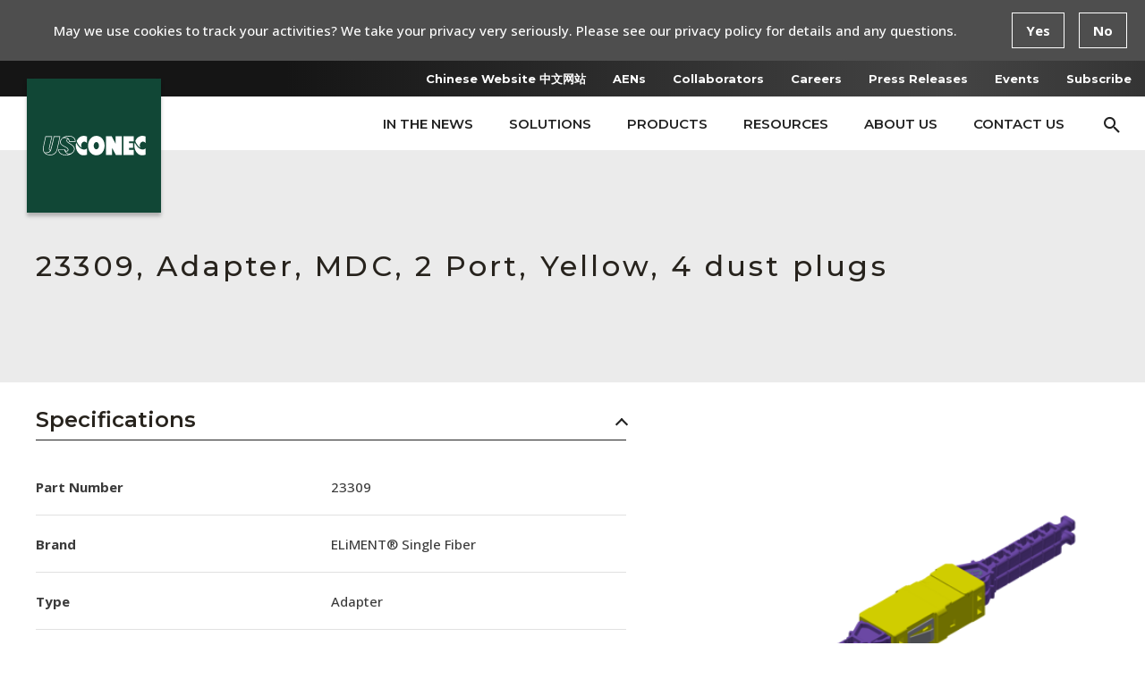

--- FILE ---
content_type: text/html; charset=utf-8
request_url: https://www.usconec.com/products/adapter-mdc-2-port-yellow-4-dust-plugs
body_size: 11345
content:
<!doctype html>
<html lang="en" class=''>
<head>
    <meta charset="utf-8">
    <base href="/">
    <meta http-equiv="Content-Security-Policy" content="upgrade-insecure-requests">
    <meta name="viewport" content="width=device-width, initial-scale=1.0, maximum-scale=1.0, user-scalable=no" />
    <meta http-equiv="X-UA-Compatible" content="IE=edge" />
    
<title>Adapter, MDC, 2 Port, Yellow, 4 dust plugs</title>
    <meta property="og:type" content="website" />
    <meta property="og:locale" content="en_US" />
    <meta property="og:site_name" content="US Conec" />
    <meta property="og:title" content="Adapter, MDC, 2 Port, Yellow, 4 dust plugs" />
    <meta property="og:url" content="https://www.usconec.com/products/adapter-mdc-2-port-yellow-4-dust-plugs" />
    <script type="application/ld+json">
        {
                    "@context": "http://schema.org",
                    "@type": "WebPage"
                    ,"breadcrumb": {
                            "@context": "http://schema.org",
                            "@type": "BreadcrumbList",
                            "itemListElement": [{
                    "@type": "ListItem",
                    "name": "Adapter, MDC, 2 Port, Yellow, 4 dust plugs",
                    "url": "https://www.usconec.com/products/adapter-mdc-2-port-yellow-4-dust-plugs",
                    "position": 0
                }]
                        }
                }
    </script>
    <script>
        window.dataLayer = [];
    </script>

    <link rel="apple-touch-icon" sizes="180x180" href="/favicons/apple-touch-icon.png?v=2019_2">
<link rel="icon" type="image/png" sizes="32x32" href="/favicons/favicon-32x32.png?v=2019_2">
<link rel="icon" type="image/png" sizes="16x16" href="/favicons/favicon-16x16.png?v=2019_2">
<link rel="manifest" href="/favicons/site.webmanifest?v=2019_2">
<link rel="mask-icon" color="#114735" href="/favicons/safari-pinned-tab.svg?v=2019_2">
<link rel="shortcut icon" href="/favicon.ico?v=2019_2">
<meta name="apple-mobile-web-app-title" content="US Conec">
<meta name="application-name" content="US Conec">
<meta name="msapplication-TileColor" content="#114735">
<meta name="msapplication-config" content="/favicons/browserconfig.xml?v=2019_2">
<meta name="theme-color" content="#ffffff">

        <script>
            window.dataLayer = [];
        </script>
        <script>(function(w,d,s,l,i){w[l]=w[l]||[];w[l].push({'gtm.start':
new Date().getTime(),event:'gtm.js'});var f=d.getElementsByTagName(s)[0],
j=d.createElement(s),dl=l!='dataLayer'?'&l='+l:'';j.async=true;j.src=
'//www.googletagmanager.com/gtm.js?id='+i+dl;f.parentNode.insertBefore(j,f);
})(window,document,'script','dataLayer','GTM-5G9HR7R');</script>
    <script>
    window.cssLoaded = false;
    window.appInit = function () {
        window.cssLoaded = true;
    };
</script>
        <link onload="window.appInit();" rel="stylesheet" media="screen" href="/bundle/css/styles.min.css?buster=-586076326" />

<link rel="stylesheet" media="print" href="/print.css" />
    
<script>
    window.terms = {"Shared Widgets":"","Main Menus":"","Headers":"","Footers":"","Product Settings":"","Email Settings":"","Terms":"","Yes":"Yes","No":"No","Cookie Banner Text":"May we use cookies to track your activities? We take your privacy very seriously. Please see our privacy policy for details and any questions.","Download Instructions":"Complete this form in order to download the file","Language Setting":"en","Search Category - Kit Items":"Product Pages","Search Category - Product Landing Pages":"Featured Product Landing Pages"};
</script>
    
<script>
    window.settings = {"videoPlatform":"YouTube"};
</script>
<script src="/App_Plugins/UmbracoForms/Assets/promise-polyfill/dist/polyfill.min.js" type="application/javascript"></script><script src="/App_Plugins/UmbracoForms/Assets/aspnet-client-validation/dist/aspnet-validation.min.js" type="application/javascript"></script></head>
<body class="">
        <!-- Google Tag Manager (noscript) -->
<noscript><iframe src="https://www.googletagmanager.com/ns.html?id=GTM-5G9HR7R"
height="0" width="0" style="display:none;visibility:hidden"></iframe></noscript>
<!-- End Google Tag Manager (noscript) -->
    


    
    <div class="layout">
        
<div class="header layout__header" data-js-header>

    <div class="header__wrapper">
        <div class="header__inner">
            <div class="header__top">
                <div class="header__top__btn-container">
                    <div class="header__top__buttons">
                            <a href="https://www.usconec-cn.com/" rel="noopener" target="_blank" data-link-type="Content">Chinese Website 中文网站</a>
                            <a href="/application-engineering-notes/applications-engineering-notes" data-link-type="Content">AENs</a>
                            <a href="/collaborators" data-link-type="Content">Collaborators</a>
                            <a href="/careers" data-link-type="Content">Careers</a>
                            <a href="/resources/press-releases" data-link-type="Content">Press Releases</a>
                            <a href="/about-us/events" data-link-type="Content">Events</a>
                            <a data-modal-target="overlay-b0a9f73f5a964acdb9cf4eda2c7ce666" href data-link-type="Overlay">Subscribe</a>
                    </div>
                </div>
            </div>
            <div class="header__container">
                <div class="header__logo">
                    <a href="/" data-link-type="Content">
                        <picture><img alt="US Conec (Primary Logo)" 
                    src="/media/emhdklvb/us-conec-logo.svg" data-original-height="" data-original-width="" ></picture>
                    </a>
                </div>

                
<div class="header__buttons">
    <div class="header__menu">
        <ul class="header__top-level-menu">
                <li data-js-top-level-li tabindex="0">
                        <a href="/in-the-news" data-link-type="Content">In The News</a>


                </li>
                <li data-js-top-level-li tabindex="0">
                        <div class="header__menu__text" tabindex="0">
                            Solutions
                        </div>

                        <ul class="header__second-level-menu" data-js-second-level-menu>
                                    <li class="" data-js-second-level-li="">
                                            <a href="/solutions/optical-connectivity-solutions" data-link-type="Content">Optical Connectivity Solutions</a>

                                    </li>
                                    <li class="" data-js-second-level-li="">
                                            <a href="/solutions/process-training-and-support-infrastructure" data-link-type="Content">Process Training and Support Infrastructure</a>

                                    </li>
                                    <li class="" data-js-second-level-li="">
                                            <a href="/solutions/field-solutions" data-link-type="Content">Field Solutions</a>

                                    </li>
                        </ul>

                </li>
                <li data-js-top-level-li tabindex="0">
                        <div class="header__menu__text" tabindex="0">
                            Products
                        </div>

                        <ul class="header__second-level-menu" data-js-second-level-menu>
                                    <li class="has-sub-menu" data-js-second-level-li="">
                                            <div class="header__menu__text" tabindex="0">
                                                Featured Products
                                            </div>
                                            <ul class="header__third-level-menu" data-js-third-level-menu="">
                                                    <li>
                                                                <a href="/featured-products/featured-cleaners" data-link-type="Content">Featured IBC™ Cleaners</a>

                                                    </li>
                                                    <li>
                                                                <a href="/featured-products/hec-connectors" data-link-type="Content">HEC-DC Hardened Connectors</a>

                                                    </li>
                                                    <li>
                                                                <a href="/featured-products/mtp-connectors-plus-directconec-push-pull-boot" data-link-type="Content">MTP® Connectors + DirectConec™ Push-Pull Boot</a>

                                                    </li>
                                                    <li>
                                                                <a href="/featured-products/mmc-connector-solutions" data-link-type="Content">MMC Connector Solutions</a>

                                                    </li>
                                                    <li>
                                                                <a href="/featured-products/mdc-connectors" data-link-type="Content">MDC Connector</a>

                                                    </li>
                                                    <li>
                                                                <a href="/featured-products/directconec-push-pull-system" data-link-type="Content">DirectConec™ Push-Pull System</a>

                                                    </li>
                                                    <li>
                                                                <a href="/featured-products/fast-track-mtp" data-link-type="Content">Fast-Track™ MTP® Connector</a>

                                                    </li>
                                                    <li>
                                                                <a href="/featured-products/mtp-pro-connectors" data-link-type="Content">MTP® PRO Connectors</a>

                                                    </li>
                                                    <li>
                                                                <a href="/featured-products/mtp-solutions-universal-hardware" data-link-type="Content">MTP® Universal Hardware</a>

                                                    </li>
                                                    <li>
                                                                <a href="/featured-products/eliment-duplex-lc-uniboot" data-link-type="Content">ELiMENT® Duplex LC Uniboot</a>

                                                    </li>
                                            </ul>

                                    </li>
                                    <li class="has-sub-menu" data-js-second-level-li="">
                                            <div class="header__menu__text" tabindex="0">
                                                Ferrules
                                            </div>
                                            <ul class="header__third-level-menu" data-js-third-level-menu="">
                                                    <li>
                                                                <a href="/ferrules/mt" data-link-type="Content">MT Ferrules</a>

                                                    </li>
                                                    <li>
                                                                <a href="/ferrules/lensed" data-link-type="Content">PRIZM® Expanded Beam Ferrules</a>

                                                    </li>
                                            </ul>

                                    </li>
                                    <li class="has-sub-menu" data-js-second-level-li="">
                                            <div class="header__menu__text" tabindex="0">
                                                Connectors
                                            </div>
                                            <ul class="header__third-level-menu" data-js-third-level-menu="">
                                                    <li>
                                                                <a href="/connectors/mmc-connectors" data-link-type="Content">MMC</a>

                                                    </li>
                                                    <li>
                                                                <a href="/connectors/mtp-connectors" data-link-type="Content">MTP®</a>

                                                    </li>
                                                    <li>
                                                                <a href="/connectors/mxc-expanded-beam" data-link-type="Content">MXC® Expanded Beam</a>

                                                    </li>
                                                    <li>
                                                                <a href="/connectors/eliment-simplexduplex" data-link-type="Content">ELiMENT® Simplex/Duplex</a>

                                                    </li>
                                                    <li>
                                                                <a href="/connectors/prizm-lightturn" data-link-type="Content">PRIZM® LightTurn® </a>

                                                    </li>
                                            </ul>

                                    </li>
                                    <li class="" data-js-second-level-li="">
                                            <a href="/cleaners/cleaning-tools" data-link-type="Content">Fiber Optic Cleaners</a>

                                    </li>
                                    <li class="" data-js-second-level-li="">
                                            <a href="/tools-consumables/tools-and-consumables" data-link-type="Content">Tools and Consumables</a>

                                    </li>
                        </ul>

                </li>
                <li data-js-top-level-li tabindex="0">
                        <div class="header__menu__text" tabindex="0">
                            Resources
                        </div>

                        <ul class="header__second-level-menu" data-js-second-level-menu>
                                    <li class="" data-js-second-level-li="">
                                            <a href="/resources/faqs" data-link-type="Content">FAQs</a>

                                    </li>
                                    <li class="" data-js-second-level-li="">
                                            <a href="/resources/certification-and-training" data-link-type="Content">Certification and Training </a>

                                    </li>
                                    <li class="" data-js-second-level-li="">
                                            <a href="/resources/white-papers" data-link-type="Content">White Papers</a>

                                    </li>
                                    <li class="" data-js-second-level-li="">
                                            <a href="/application-engineering-notes/applications-engineering-notes" data-link-type="Content">Applications Engineering Notes (AENs)</a>

                                    </li>
                                    <li class="" data-js-second-level-li="">
                                            <a href="/resources/press-releases" data-link-type="Content">Product Releases</a>

                                    </li>
                                    <li class="" data-js-second-level-li="">
                                            <a href="/resources/videos" data-link-type="Content">Videos </a>

                                    </li>
                                    <li class="" data-js-second-level-li="">
                                            <a href="/resources/literature" data-link-type="Content">Literature</a>

                                    </li>
                        </ul>

                </li>
                <li data-js-top-level-li tabindex="0">
                        <div class="header__menu__text" tabindex="0">
                            About Us
                        </div>

                        <ul class="header__second-level-menu" data-js-second-level-menu>
                                    <li class="" data-js-second-level-li="">
                                            <a href="/about-us/company-overview" data-link-type="Content">Company Overview</a>

                                    </li>
                                    <li class="" data-js-second-level-li="">
                                            <a href="/about-us/core-values" data-link-type="Content">Core Values</a>

                                    </li>
                                    <li class="" data-js-second-level-li="">
                                            <a href="/about-us/environmental-commitment" data-link-type="Content">Environmental Commitment</a>

                                    </li>
                                    <li class="" data-js-second-level-li="">
                                            <a href="/about-us/trademark-use" data-link-type="Content">Trademark Use </a>

                                    </li>
                                    <li class="" data-js-second-level-li="">
                                            <a href="/about-us/code-of-conduct" data-link-type="Content">Supplier Code of Conduct </a>

                                    </li>
                                    <li class="" data-js-second-level-li="">
                                            <a href="/patents" data-link-type="Content">Patents</a>

                                    </li>
                                    <li class="" data-js-second-level-li="">
                                            <a href="/legal" data-link-type="Content">Legal</a>

                                    </li>
                        </ul>

                </li>
                <li data-js-top-level-li tabindex="0">
                        <a href="/contact-us" data-link-type="Content">Contact Us</a>


                </li>
        </ul>
    </div>
    <div class="header__search__container">
        <div class="header__search" data-search>
            <form action="/search">
                <button class="header__search__button" data-search-trigger type="button">
                    <i class="icomoon icomoon--Search"></i>
                </button>
                <input class="header__search__input" data-search-input name="term" type="text" placeholder="Search">
                <button class="header__search__button header__search__button--clear" data-close-search type="button">
                    <i class="icomoon icomoon--Close"></i>
                </button>
            </form>
        </div>
    </div>
    <button class="header__mobile-menu-trigger" role="button" data-mobile-menu-trigger>
        <div>
            <div></div>
        </div>
    </button>
</div>
            </div>
        </div>
    </div>
    
<div class="header__mobile__menu" data-mobile-menu="">
    <div>
            <div class="header__mobile__item header__mobile__item--menu" data-header-mobile-item>
                    <a href="/in-the-news">
                        In The News
                    </a>

            </div>
            <div class="header__mobile__item header__mobile__item--menu" data-header-mobile-item>
                    <div class="header__menu__text" tabindex="0">
                        Solutions
<div class="header__mobile__item__arrow submenu-arrow"></div>                    </div>

                    <div class="header__mobile__submenu" data-header-mobile-submenu>
                        <div class="header__mobile__item header__mobile__item--submenu header__mobile__item--static" data-header-mobile-submenu-item>

                                    <a href="/solutions/optical-connectivity-solutions">
                                        Optical Connectivity Solutions
                                    </a>
                                    <a href="/solutions/process-training-and-support-infrastructure">
                                        Process Training and Support Infrastructure
                                    </a>
                                    <a href="/solutions/field-solutions">
                                        Field Solutions
                                    </a>
                        </div>
                    </div>
            </div>
            <div class="header__mobile__item header__mobile__item--menu" data-header-mobile-item>
                    <div class="header__menu__text" tabindex="0">
                        Products
<div class="header__mobile__item__arrow submenu-arrow"></div>                    </div>

                    <div class="header__mobile__submenu" data-header-mobile-submenu>
                        <div class="header__mobile__item header__mobile__item--submenu header__mobile__item--static" data-header-mobile-submenu-item>

                                    <div class="header__menu__text" tabindex="0">
                                        Featured Products
<div class="header__mobile__item__arrow submenu-arrow"></div>                                    </div>
                                    <div class="header__mobile__subsubmenu" data-header-mobile-subsubmenu="">
                                                    <div class="header__mobile__item header__mobile__item--static">
                                                        <a href="/featured-products/featured-cleaners">Featured IBC&#x2122; Cleaners</a>
                                                    </div>
                                                    <div class="header__mobile__item header__mobile__item--static">
                                                        <a href="/featured-products/hec-connectors">HEC-DC Hardened Connectors</a>
                                                    </div>
                                                    <div class="header__mobile__item header__mobile__item--static">
                                                        <a href="/featured-products/mtp-connectors-plus-directconec-push-pull-boot">MTP&#xAE; Connectors &#x2B; DirectConec&#x2122; Push-Pull Boot</a>
                                                    </div>
                                                    <div class="header__mobile__item header__mobile__item--static">
                                                        <a href="/featured-products/mmc-connector-solutions">MMC Connector Solutions</a>
                                                    </div>
                                                    <div class="header__mobile__item header__mobile__item--static">
                                                        <a href="/featured-products/mdc-connectors">MDC Connector</a>
                                                    </div>
                                                    <div class="header__mobile__item header__mobile__item--static">
                                                        <a href="/featured-products/directconec-push-pull-system">DirectConec&#x2122; Push-Pull System</a>
                                                    </div>
                                                    <div class="header__mobile__item header__mobile__item--static">
                                                        <a href="/featured-products/fast-track-mtp">Fast-Track&#x2122; MTP&#xAE; Connector</a>
                                                    </div>
                                                    <div class="header__mobile__item header__mobile__item--static">
                                                        <a href="/featured-products/mtp-pro-connectors">MTP&#xAE; PRO Connectors</a>
                                                    </div>
                                                    <div class="header__mobile__item header__mobile__item--static">
                                                        <a href="/featured-products/mtp-solutions-universal-hardware">MTP&#xAE; Universal Hardware</a>
                                                    </div>
                                                    <div class="header__mobile__item header__mobile__item--static">
                                                        <a href="/featured-products/eliment-duplex-lc-uniboot">ELiMENT&#xAE; Duplex LC Uniboot</a>
                                                    </div>

                                    </div>
                                    <div class="header__menu__text" tabindex="0">
                                        Ferrules
<div class="header__mobile__item__arrow submenu-arrow"></div>                                    </div>
                                    <div class="header__mobile__subsubmenu" data-header-mobile-subsubmenu="">
                                                    <div class="header__mobile__item header__mobile__item--static">
                                                        <a href="/ferrules/mt">MT Ferrules</a>
                                                    </div>
                                                    <div class="header__mobile__item header__mobile__item--static">
                                                        <a href="/ferrules/lensed">PRIZM&#xAE; Expanded Beam Ferrules</a>
                                                    </div>

                                    </div>
                                    <div class="header__menu__text" tabindex="0">
                                        Connectors
<div class="header__mobile__item__arrow submenu-arrow"></div>                                    </div>
                                    <div class="header__mobile__subsubmenu" data-header-mobile-subsubmenu="">
                                                    <div class="header__mobile__item header__mobile__item--static">
                                                        <a href="/connectors/mmc-connectors">MMC</a>
                                                    </div>
                                                    <div class="header__mobile__item header__mobile__item--static">
                                                        <a href="/connectors/mtp-connectors">MTP&#xAE;</a>
                                                    </div>
                                                    <div class="header__mobile__item header__mobile__item--static">
                                                        <a href="/connectors/mxc-expanded-beam">MXC&#xAE; Expanded Beam</a>
                                                    </div>
                                                    <div class="header__mobile__item header__mobile__item--static">
                                                        <a href="/connectors/eliment-simplexduplex">ELiMENT&#xAE; Simplex/Duplex</a>
                                                    </div>
                                                    <div class="header__mobile__item header__mobile__item--static">
                                                        <a href="/connectors/prizm-lightturn">PRIZM&#xAE; LightTurn&#xAE; </a>
                                                    </div>

                                    </div>
                                    <a href="/cleaners/cleaning-tools">
                                        Fiber Optic Cleaners
                                    </a>
                                    <a href="/tools-consumables/tools-and-consumables">
                                        Tools and Consumables
                                    </a>
                        </div>
                    </div>
            </div>
            <div class="header__mobile__item header__mobile__item--menu" data-header-mobile-item>
                    <div class="header__menu__text" tabindex="0">
                        Resources
<div class="header__mobile__item__arrow submenu-arrow"></div>                    </div>

                    <div class="header__mobile__submenu" data-header-mobile-submenu>
                        <div class="header__mobile__item header__mobile__item--submenu header__mobile__item--static" data-header-mobile-submenu-item>

                                    <a href="/resources/faqs">
                                        FAQs
                                    </a>
                                    <a href="/resources/certification-and-training">
                                        Certification and Training 
                                    </a>
                                    <a href="/resources/white-papers">
                                        White Papers
                                    </a>
                                    <a href="/application-engineering-notes/applications-engineering-notes">
                                        Applications Engineering Notes (AENs)
                                    </a>
                                    <a href="/resources/press-releases">
                                        Product Releases
                                    </a>
                                    <a href="/resources/videos">
                                        Videos
                                    </a>
                                    <a href="/resources/literature">
                                        Literature 
                                    </a>
                        </div>
                    </div>
            </div>
            <div class="header__mobile__item header__mobile__item--menu" data-header-mobile-item>
                    <div class="header__menu__text" tabindex="0">
                        About Us
<div class="header__mobile__item__arrow submenu-arrow"></div>                    </div>

                    <div class="header__mobile__submenu" data-header-mobile-submenu>
                        <div class="header__mobile__item header__mobile__item--submenu header__mobile__item--static" data-header-mobile-submenu-item>

                                    <a href="/about-us/company-overview">
                                        Company Overview
                                    </a>
                                    <a href="/about-us/core-values">
                                        Core Values 
                                    </a>
                                    <a href="/about-us/environmental-commitment">
                                        Environmental Commitment
                                    </a>
                                    <a href="/about-us/trademark-use">
                                        Trademark Use 
                                    </a>
                                    <a href="/about-us/code-of-conduct">
                                        Supplier Code of Conduct 
                                    </a>
                                    <a href="/patents">
                                        Patents
                                    </a>
                                    <a href="/legal">
                                        Legal
                                    </a>
                        </div>
                    </div>
            </div>
            <div class="header__mobile__item header__mobile__item--menu" data-header-mobile-item>
                    <a href="/contact-us">
                        Contact Us 
                    </a>

            </div>

            <div class="header__mobile__static">
                <div class="header__mobile__item header__mobile__item--static">
                    <a href="https://www.usconec-cn.com/" rel="noopener" target="_blank" data-link-type="Content">Chinese Website 中文网站</a>
                </div>
            </div>
            <div class="header__mobile__static">
                <div class="header__mobile__item header__mobile__item--static">
                    <a href="/application-engineering-notes/applications-engineering-notes" data-link-type="Content">AENs</a>
                </div>
            </div>
            <div class="header__mobile__static">
                <div class="header__mobile__item header__mobile__item--static">
                    <a href="/collaborators" data-link-type="Content">Collaborators</a>
                </div>
            </div>
            <div class="header__mobile__static">
                <div class="header__mobile__item header__mobile__item--static">
                    <a href="/careers" data-link-type="Content">Careers</a>
                </div>
            </div>
            <div class="header__mobile__static">
                <div class="header__mobile__item header__mobile__item--static">
                    <a href="/resources/press-releases" data-link-type="Content">Press Releases</a>
                </div>
            </div>
            <div class="header__mobile__static">
                <div class="header__mobile__item header__mobile__item--static">
                    <a href="/about-us/events" data-link-type="Content">Events</a>
                </div>
            </div>
            <div class="header__mobile__static">
                <div class="header__mobile__item header__mobile__item--static">
                    <a data-modal-target="overlay-7d71665f3ae748ebb11ea8e6f3f52992" href data-link-type="Overlay">Subscribe</a>
                </div>
            </div>
    </div>
</div>

<div class="header__mobile__search" data-mobile-search="">
    <div class="header__mobile__search__container">
        <form action="/search">
            <input name="term" class="header__mobile__search__input" type="text" placeholder="Search">
            <button class="header__mobile__search__button" type="submit">
                <i class="icomoon icomoon--Search">
                </i>
            </button>
        </form>
    </div>
</div>
</div>
        <div class="layout__content">
            <div class="layout__widgets">
                    
<div class="simple-banner layout__widget">
    <div class="simple-banner__wrapper">
        <div class="container">
            <div class="simple-banner__container">
                <div class="simple-banner__main">
                    <div class="simple-banner__title">
                        <h1>23309, Adapter, MDC, 2 Port, Yellow, 4 dust plugs</h1>
                    </div>
                </div>
            </div>
        </div>
    </div>
</div>

<div class="usc-pd layout__widget" data-usc-product-details>
    <div class="container">
        <div class="usc-pd__wrapper" data-js-container>
            <div class="usc-pd__info" data-js-info-section>



                    <div class="usc-pd__section simple-table">
                        <div class="usc-pd__header open" data-js-header>
                            <h3>Specifications</h3>
                        </div>
                        <div class="usc-pd__content">
                            <div class="usc-pd__table">
                                    <div class="usc-pd__table__row">
                                        <div class="usc-pd__table__row__col1 usc-pd__table__cell">Part Number</div>
                                        <div class="usc-pd__table__row__col2 usc-pd__table__cell">23309</div>
                                    </div>
                                    <div class="usc-pd__table__row">
                                        <div class="usc-pd__table__row__col1 usc-pd__table__cell">Brand</div>
                                        <div class="usc-pd__table__row__col2 usc-pd__table__cell">ELiMENT&#xAE; Single Fiber</div>
                                    </div>
                                    <div class="usc-pd__table__row">
                                        <div class="usc-pd__table__row__col1 usc-pd__table__cell">Type</div>
                                        <div class="usc-pd__table__row__col2 usc-pd__table__cell">Adapter</div>
                                    </div>
                                    <div class="usc-pd__table__row">
                                        <div class="usc-pd__table__row__col1 usc-pd__table__cell">Style</div>
                                        <div class="usc-pd__table__row__col2 usc-pd__table__cell">MDC</div>
                                    </div>
                                    <div class="usc-pd__table__row">
                                        <div class="usc-pd__table__row__col1 usc-pd__table__cell">Adapter Footprint</div>
                                        <div class="usc-pd__table__row__col2 usc-pd__table__cell">2 Port</div>
                                    </div>
                                    <div class="usc-pd__table__row">
                                        <div class="usc-pd__table__row__col1 usc-pd__table__cell">Adapter Mounting</div>
                                        <div class="usc-pd__table__row__col2 usc-pd__table__cell">Reduced Flange</div>
                                    </div>
                                    <div class="usc-pd__table__row">
                                        <div class="usc-pd__table__row__col1 usc-pd__table__cell">Adapter Color</div>
                                        <div class="usc-pd__table__row__col2 usc-pd__table__cell">Yellow</div>
                                    </div>
                            </div>
                        </div>
                    </div>

                    <div class="usc-pd__section simple-table">
                        <div class="usc-pd__header open" data-js-header>
                            <h3>Downloads</h3>
                        </div>
                        <div class="usc-pd__content">
                            <div class="usc-pd__table">
                                    <div class="usc-pd__table__row">
                                        <div class="usc-pd__table__row__col1 usc-pd__table__cell">Drawing</div>
                                        <div class="usc-pd__table__row__col2 usc-pd__table__cell">
                                            <a class="usc-pd__download-anchor" href="/umbraco/rhythm/protectedfilesapi/download?path=%2ffiles%2fdrawings%2fC21866.pdf" target="_blank">C21866.pdf</a>
                                        </div>
                                    </div>
                            </div>
                        </div>
                    </div>



            </div>
                <div class="usc-pd__preview">
                    <div class="usc-pd__preview-card" data-js-preview-card>
                        <div class="usc-pd__preview-card__content">
                            <div class="usc-pd__preview-card__img">
                                    <picture>
                                        <source srcset="/files/images/23309.png?width=370&quality=85&upscale=false, /files/images/23309.png?width=555&quality=85&upscale=false 1.5x, /files/images/23309.png?width=740&quality=85&upscale=false 2x" />
                                        <img src="/files/images/23309.png?width=370&quality=85&upscale=false" />
                                    </picture>
                            </div>
                            <div class="usc-pd__preview-card__color-select-wrapper">
                                    <div class="usc-pd__preview-card__color-option selected">
                                        <picture>
                                            <source srcset="/files/images/23309.png?width=370&quality=85&upscale=false, /files/images/23309.png?width=555&quality=85&upscale=false 1.5x, /files/images/23309.png?width=740&quality=85&upscale=false 2x" />
                                            <img src="/files/images/23309.png?width=370&quality=85&upscale=false" />
                                        </picture>
                                    </div>
                            </div>
                        </div>
                    </div>
                </div>
        </div>
    </div>
</div>

            </div>
            <div class="bg-img" data-js-bg-img="data-js-bg-img"></div>
        </div>
        <div class="layout__footer">
            
<div class="footer layout__footer" data-js-footer="">
    <div class="footer__main">
        <div class="footer__wrapper">
            <div class="footer__info__container">
                    <span>1138 25th Street Southeast</span>
                    <span>Hickory, North Carolina 28602</span>
                    <span>Tel: <a rel="noopener" href="Tel:%20+1(828)323-8883" target="_blank">+1(828)323-8883</a></span>
                    <span>Toll Free: <a rel="noopener" href="Tel:%20(800)769-0944" target="_blank">(800)769-0944</a></span>
            </div>
            <div class="footer__social">
                <div class="footer__social__icon-container">
                        <a class="icomoon icomoon--Social-LinkedIn" href="//www.linkedin.com/company/usconec/" target="_blank">
                        </a>
                        <a class="icomoon icomoon--Social-Facebook" href="//www.facebook.com/usconec/" target="_blank">
                        </a>
                        <a class="icomoon icomoon--Social-YouTube" href="//www.youtube.com/user/USConec" target="_blank">
                        </a>
                </div>
            </div>
        </div>
        <div class="footer__copyright">
            <div class="footer__copyright__wrapper">
                <span>Copyright <span>© 2025 US Conec Ltd.</span></span>

                <div class="footer__copyright__links">
<a href="/privacy-policy" title="Privacy Policy">Privacy Policy</a><a href="/legal" title="Legal">Legal</a><a href="/sitemap" title="Sitemap">Site Map</a>                </div>
            </div>
        </div>
    </div>
</div>
        </div>
    </div>

    
<div class="modal" tabindex="-1" role="dialog" aria-modal="true" aria-hidden="true">
    <div class="modal__document" role="document">

            <div class="modal__content" data-modal-id="overlay-b0a9f73f5a964acdb9cf4eda2c7ce666">
                <div class="modal__header"></div>
                <div class="modal__body">
                        
<div class="layout__widget form" data-js-form="data-js-form">
    <div class="container">
        <div data-js-form-form-content>

      





    <div id="umbraco_form_e859a0503dd240e0ace2ced52e710d64" class="umbraco-forms-form newslettersignup umbraco-forms-default">

<form action="/products/adapter-mdc-2-port-yellow-4-dust-plugs" enctype="multipart/form-data" id="formdba2baae8df74c658ec5f52dc35ef1a4" method="post"><input data-val="true" data-val-required="The FormId field is required." name="FormId" type="hidden" value="e859a050-3dd2-40e0-ace2-ced52e710d64" /><input data-val="true" data-val-required="The FormName field is required." name="FormName" type="hidden" value="Newsletter Sign-up" /><input data-val="true" data-val-required="The RecordId field is required." name="RecordId" type="hidden" value="00000000-0000-0000-0000-000000000000" /><input name="PreviousClicked" type="hidden" value="" /><input name="Theme" type="hidden" value="default" />            <input type="hidden" name="FormStep" value="0" />
            <input type="hidden" name="RecordState" value="Q2ZESjhGREVYQ0dzdlZoTWhkXzFIM0xqNEdBdElXeXRXX1REWUlveUNoYVAtekZNTkpFT0hCeXhHNW0wZGlZX2hjM2tvMUJhTHBGTTRGckFHTTZ3NC1pb0M3NkVNbW03eHpiaGowQm5KN0daOXNoWllBbVdHMlEzcm9lUjItT2tmYUFvbWc=" />




<div class="umbraco-forms-page" id="7e3e772d-2564-45f1-c633-26257dbfdb1a">




        <fieldset class="umbraco-forms-fieldset" id="5c2f1926-0773-4599-9a69-e4fed019a605">


            <div class="row-fluid">

                    <div class="umbraco-forms-container col-md-12">

                                <div class=" umbraco-forms-field headersummary richtext ">


        <div class="umbraco-forms-field-wrapper">

            

        <div id="a001965a-9c0e-4727-871b-a736ab1917f1" data-umb="a001965a-9c0e-4727-871b-a736ab1917f1" class="">
            <h2>Subscribe to Receive News</h2>
<p>Sign-up to receive the latest news on US Conec products and upcoming events.</p>
        </div>


<span class="field-validation-valid" data-valmsg-for="a001965a-9c0e-4727-871b-a736ab1917f1" data-valmsg-replace="true" role="alert"></span>
        </div>

                                </div>                                
                                <div class=" umbraco-forms-field email shortanswer mandatory alternating ">

                                        <label for="4448cc4e-64e8-491c-b399-8bb5e3381278" class="umbraco-forms-label">
Email                                        </label>

        <div class="umbraco-forms-field-wrapper">

            <input type="text" name="4448cc4e-64e8-491c-b399-8bb5e3381278" id="4448cc4e-64e8-491c-b399-8bb5e3381278" data-umb="4448cc4e-64e8-491c-b399-8bb5e3381278" class="text " value="" maxlength="255"
        placeholder="Email"  data-val="true"  data-val-required="Please provide a value for Email" aria-required="true"  data-val-regex="Please provide a valid value for Email" data-val-regex-pattern="^[a-zA-Z0-9_\.\+-]+@[a-zA-Z0-9-]+\.[a-zA-Z0-9-\.]+$" />





<span class="field-validation-valid" data-valmsg-for="4448cc4e-64e8-491c-b399-8bb5e3381278" data-valmsg-replace="true" role="alert"></span>
        </div>

                                </div>                                
                                <div class=" umbraco-forms-field firstname shortanswer mandatory ">

                                        <label for="5a1b12c4-b561-4b3a-dc21-ab0b28a40f26" class="umbraco-forms-label">
First Name                                        </label>

        <div class="umbraco-forms-field-wrapper">

            <input type="text" name="5a1b12c4-b561-4b3a-dc21-ab0b28a40f26" id="5a1b12c4-b561-4b3a-dc21-ab0b28a40f26" data-umb="5a1b12c4-b561-4b3a-dc21-ab0b28a40f26" class="text " value="" maxlength="255"
        placeholder="First name"  data-val="true"  data-val-required="Please provide a value for First Name" aria-required="true" />





<span class="field-validation-valid" data-valmsg-for="5a1b12c4-b561-4b3a-dc21-ab0b28a40f26" data-valmsg-replace="true" role="alert"></span>
        </div>

                                </div>                                
                                <div class=" umbraco-forms-field lastname shortanswer mandatory alternating ">

                                        <label for="f252a001-6828-4e92-e8f2-866d304e16a5" class="umbraco-forms-label">
Last Name                                        </label>

        <div class="umbraco-forms-field-wrapper">

            <input type="text" name="f252a001-6828-4e92-e8f2-866d304e16a5" id="f252a001-6828-4e92-e8f2-866d304e16a5" data-umb="f252a001-6828-4e92-e8f2-866d304e16a5" class="text " value="" maxlength="255"
        placeholder="Last name"  data-val="true"  data-val-required="Please provide a value for Last Name" aria-required="true" />





<span class="field-validation-valid" data-valmsg-for="f252a001-6828-4e92-e8f2-866d304e16a5" data-valmsg-replace="true" role="alert"></span>
        </div>

                                </div>                                
                                <div class=" umbraco-forms-field company shortanswer mandatory ">

                                        <label for="9c2eadfe-ab65-4a7a-b640-31e8cda63000" class="umbraco-forms-label">
Company                                        </label>

        <div class="umbraco-forms-field-wrapper">

            <input type="text" name="9c2eadfe-ab65-4a7a-b640-31e8cda63000" id="9c2eadfe-ab65-4a7a-b640-31e8cda63000" data-umb="9c2eadfe-ab65-4a7a-b640-31e8cda63000" class="text " value="" maxlength="255"
        placeholder="Company"  data-val="true"  data-val-required="Please provide a value for Company" aria-required="true" />





<span class="field-validation-valid" data-valmsg-for="9c2eadfe-ab65-4a7a-b640-31e8cda63000" data-valmsg-replace="true" role="alert"></span>
        </div>

                                </div>                                
                                <div class=" umbraco-forms-field country dropdown alternating ">

                                        <label for="13c89a86-66d0-4d5a-abdc-c22a6ba9ab05" class="umbraco-forms-label">
Country                                        </label>

        <div class="umbraco-forms-field-wrapper">

            
<select class=""
        name="13c89a86-66d0-4d5a-abdc-c22a6ba9ab05"
        id="13c89a86-66d0-4d5a-abdc-c22a6ba9ab05"
        data-umb="13c89a86-66d0-4d5a-abdc-c22a6ba9ab05"
        >
        <option value=""></option>
         <option value="US" >United States</option>
         <option value="AL" >Albania</option>
         <option value="DZ" >Algeria</option>
         <option value="AS" >American Samoa</option>
         <option value="AD" >Andorra</option>
         <option value="AO" >Angola</option>
         <option value="AI" >Anguilla</option>
         <option value="AQ" >Antarctica</option>
         <option value="AG" >Antigua and Barbuda</option>
         <option value="AR" >Argentina</option>
         <option value="AM" >Armenia</option>
         <option value="AW" >Aruba</option>
         <option value="AU" >Australia</option>
         <option value="AT" >Austria</option>
         <option value="AZ" >Azerbaijan</option>
         <option value="AF" >Afghanistan</option>
         <option value="BS" >Bahamas</option>
         <option value="BH" >Bahrain</option>
         <option value="BD" >Bangladesh</option>
         <option value="BB" >Barbados</option>
         <option value="BY" >Belarus</option>
         <option value="BE" >Belgium</option>
         <option value="BZ" >Belize</option>
         <option value="BJ" >Benin</option>
         <option value="BM" >Bermuda</option>
         <option value="BT" >Bhutan</option>
         <option value="BO" >Bolivia</option>
         <option value="BQ" >Bonaire</option>
         <option value="BA" >Bosnia and Herzegovina</option>
         <option value="BW" >Botswana</option>
         <option value="BV" >Bouvet Island</option>
         <option value="BR" >Brazil</option>
         <option value="IO" >British Indian Ocean Territory</option>
         <option value="BN" >Brunei Darussalam</option>
         <option value="BG" >Bulgaria</option>
         <option value="BF" >Burkina Faso</option>
         <option value="BI" >Burundi</option>
         <option value="KH" >Cambodia</option>
         <option value="CM" >Cameroon</option>
         <option value="CA" >Canada</option>
         <option value="CV" >Cape Verde</option>
         <option value="KY" >Cayman Islands</option>
         <option value="CF" >Central African Republic</option>
         <option value="TD" >Chad</option>
         <option value="CL" >Chile</option>
         <option value="CN" >China</option>
         <option value="CX" >Christmas Island</option>
         <option value="CC" >Cocos (Keeling) Islands</option>
         <option value="CO" >Colombia</option>
         <option value="KM" >Comoros</option>
         <option value="CG" >Congo</option>
         <option value="CD" >Democratic Republic of the Congo</option>
         <option value="CK" >Cook Islands</option>
         <option value="CR" >Costa Rica</option>
         <option value="HR" >Croatia</option>
         <option value="CU" >Cuba</option>
         <option value="CW" >Curacao</option>
         <option value="CY" >Cyprus</option>
         <option value="CZ" >Czech Republic</option>
         <option value="CI" >Cote d&#x27;Ivoire</option>
         <option value="DK" >Denmark</option>
         <option value="DJ" >Djibouti</option>
         <option value="DM" >Dominica</option>
         <option value="DO" >Dominican Republic</option>
         <option value="EC" >Ecuador</option>
         <option value="EG" >Egypt</option>
         <option value="SV" >El Salvador</option>
         <option value="GQ" >Equatorial Guinea</option>
         <option value="ER" >Eritrea</option>
         <option value="EE" >Estonia</option>
         <option value="ET" >Ethiopia</option>
         <option value="FK" >Falkland Islands (Malvinas)</option>
         <option value="FO" >Faroe Islands</option>
         <option value="FJ" >Fiji</option>
         <option value="FI" >Finland</option>
         <option value="FR" >France</option>
         <option value="GF" >French Guiana</option>
         <option value="PF" >French Polynesia</option>
         <option value="TF" >French Southern Territories</option>
         <option value="GA" >Gabon</option>
         <option value="GM" >Gambia</option>
         <option value="GE" >Georgia</option>
         <option value="DE" >Germany</option>
         <option value="GH" >Ghana</option>
         <option value="GI" >Gibraltar</option>
         <option value="GR" >Greece</option>
         <option value="GL" >Greenland</option>
         <option value="GD" >Grenada</option>
         <option value="GP" >Guadeloupe</option>
         <option value="GU" >Guam</option>
         <option value="GT" >Guatemala</option>
         <option value="GG" >Guernsey</option>
         <option value="GN" >Guinea</option>
         <option value="GW" >Guinea-Bissau</option>
         <option value="GY" >Guyana</option>
         <option value="HT" >Haiti</option>
         <option value="HM" >Heard Island and McDonald Islands</option>
         <option value="VA" >Holy See (Vatican City State)</option>
         <option value="HN" >Honduras</option>
         <option value="HK" >Hong Kong</option>
         <option value="HU" >Hungary</option>
         <option value="IS" >Iceland</option>
         <option value="IN" >India</option>
         <option value="ID" >Indonesia</option>
         <option value="IR" >Iran, Islamic Republic of</option>
         <option value="IQ" >Iraq</option>
         <option value="IE" >Ireland</option>
         <option value="IM" >Isle of Man</option>
         <option value="IL" >Isreal</option>
         <option value="IT" >Italy</option>
         <option value="JM" >Jamaica</option>
         <option value="JP" >Japan</option>
         <option value="JE" >Jersey</option>
         <option value="JO" >Jordan</option>
         <option value="KZ" >Kazakhstan</option>
         <option value="KE" >Kenya</option>
         <option value="KI" >Kiribati</option>
         <option value="KP" >Korea, Democratic People&#x27;s Republic of</option>
         <option value="KR" >Korea, Republic of</option>
         <option value="KW" >Kuwait</option>
         <option value="KG" >Kyrgyzstan</option>
         <option value="LA" >Lao People&#x27;s Democratic Republic</option>
         <option value="LV" >Latvia</option>
         <option value="LB" >Lebanon</option>
         <option value="LS" >Lesotho</option>
         <option value="LR" >Liberia</option>
         <option value="LY" >Libya</option>
         <option value="LI" >Liechtenstein</option>
         <option value="LT" >Lithuania</option>
         <option value="LU" >Luxembourg</option>
         <option value="MO" >Macao</option>
         <option value="MK" >Macedonia, the Former Yugoslav Republic of</option>
         <option value="MG" >Madagascar</option>
         <option value="MW" >Malawi</option>
         <option value="MY" >Malaysia</option>
         <option value="MV" >Maldives</option>
         <option value="ML" >Mali</option>
         <option value="MT" >Malta</option>
         <option value="MH" >Marshall Islands</option>
         <option value="MQ" >Martinique</option>
         <option value="MR" >Muaritania</option>
         <option value="MU" >Mauritius</option>
         <option value="YT" >Mayotte</option>
         <option value="MX" >Mexico</option>
         <option value="FM" >Micronesia, Federated States of</option>
         <option value="MD" >Moldova, Republic of</option>
         <option value="MC" >Monaco</option>
         <option value="MN" >Mongolia</option>
         <option value="ME" >Montenegro</option>
         <option value="MS" >Montserrat</option>
         <option value="MA" >Morocco</option>
         <option value="MZ" >Mozambique</option>
         <option value="MM" >Myanmar</option>
         <option value="NA" >Namibia</option>
         <option value="NR" >Nauru</option>
         <option value="NP" >Nepal</option>
         <option value="NL" >Netherlands</option>
         <option value="NC" >New Caledonia</option>
         <option value="NZ" >New Zealand</option>
         <option value="NI" >Nicaragua</option>
         <option value="NE" >Niger</option>
         <option value="NG" >Nigeria</option>
         <option value="NU" >Niue</option>
         <option value="NF" >Norfolk Island</option>
         <option value="MP" >Northern Mariana Islands</option>
         <option value="NO" >Norway</option>
         <option value="OM" >Oman</option>
         <option value="PK" >Pakistan</option>
         <option value="PW" >Palau</option>
         <option value="PS" >Palestine, State of</option>
         <option value="PA" >Panama</option>
         <option value="PG" >Papua New Guinea</option>
         <option value="PY" >Paraguay</option>
         <option value="PE" >Peru</option>
         <option value="PH" >Philippines</option>
         <option value="PN" >Pitcairn</option>
         <option value="PL" >Poland</option>
         <option value="PT" >Portugal</option>
         <option value="PR" >Puerto Rico</option>
         <option value="QA" >Qatar</option>
         <option value="RO" >Romania</option>
         <option value="RU" >Russian Federation</option>
         <option value="RW" >Rwanda</option>
         <option value="RE" >Reunion</option>
         <option value="BL" >Saint Barthelemy</option>
         <option value="SH" >Saint Helena</option>
         <option value="KN" >Saint Kitts and Nevis</option>
         <option value="LC" >Saint Lucia</option>
         <option value="MF" >Saint Martin (French part)</option>
         <option value="PM" >Saint Pierre and Miquelon</option>
         <option value="VC" >Saint Vincent and the Grenadines</option>
         <option value="WS" >Samoa</option>
         <option value="SM" >San Marino</option>
         <option value="ST" >Sao Tome and Principe</option>
         <option value="SA" >Saudi Arabia</option>
         <option value="SN" >Senegal</option>
         <option value="RS" >Serbia</option>
         <option value="SC" >Seychelles</option>
         <option value="SL" >Sierra Leone</option>
         <option value="SG" >Singapore</option>
         <option value="SX" >Sint Maarten (Dutch part)</option>
         <option value="SK" >Slovakia</option>
         <option value="SI" >Slovenia</option>
         <option value="SB" >Solomon Islands</option>
         <option value="SO" >Somalia</option>
         <option value="ZA" >South Africa</option>
         <option value="GS" >South Georgia and the South Sandwich Islands</option>
         <option value="SS" >South Sudan</option>
         <option value="ES" >Spain</option>
         <option value="LK" >Sri Lanka</option>
         <option value="SD" >Sudan</option>
         <option value="SR" >Suriname</option>
         <option value="SJ" >Svalbard and Jan Mayen</option>
         <option value="SZ" >Swaziland</option>
         <option value="SE" >Sweden</option>
         <option value="CH" >Switzerland</option>
         <option value="SY" >Syrian Arab Republic</option>
         <option value="TW" >Taiwan</option>
         <option value="TJ" >Tajikistan</option>
         <option value="TZ" >United Republic of Tanzania</option>
         <option value="TH" >Thailand</option>
         <option value="TL" >Timor-Leste</option>
         <option value="TG" >Togo</option>
         <option value="TK" >Tokelau</option>
         <option value="TO" >Tonga</option>
         <option value="TT" >Trinidad and Tobago</option>
         <option value="TN" >Tunisia</option>
         <option value="TR" >Turkey</option>
         <option value="TM" >Turkmenistan</option>
         <option value="TC" >Turks and Caicos Islands</option>
         <option value="TV" >Tuvalu</option>
         <option value="UG" >Uganda</option>
         <option value="UA" >Ukraine</option>
         <option value="AE" >United Arab Emirates</option>
         <option value="GB" >United Kingdom</option>
         <option value="UM" >United States Minor Outlying Islands</option>
         <option value="UY" >Uruguay</option>
         <option value="UZ" >Uzbekistan</option>
         <option value="VU" >Vanuatu</option>
         <option value="VE" >Venezuela</option>
         <option value="VN" >Vietnam</option>
         <option value="VG" >British Virgin Islands</option>
         <option value="WF" >Wallis and Futuna</option>
         <option value="EH" >Western Sahara</option>
         <option value="YE" >Yemen</option>
         <option value="ZM" >Zambia</option>
         <option value="ZW" >Zimbabwe</option>
</select>


<span class="field-validation-valid" data-valmsg-for="13c89a86-66d0-4d5a-abdc-c22a6ba9ab05" data-valmsg-replace="true" role="alert"></span>
        </div>

                                </div>                                
                                <div class=" umbraco-forms-field privacypolicy richtext ">


        <div class="umbraco-forms-field-wrapper">

            

        <div id="fbee9c50-a24e-4830-d710-86a432717e8b" data-umb="fbee9c50-a24e-4830-d710-86a432717e8b" class="">
            <p><a rel="noopener" href="/privacy-policy" target="_blank">Privacy Policy</a>.</p>
        </div>


<span class="field-validation-valid" data-valmsg-for="fbee9c50-a24e-4830-d710-86a432717e8b" data-valmsg-replace="true" role="alert"></span>
        </div>

                                </div>                                

                    </div>
            </div>

        </fieldset>

    <div class="umbraco-forms-hidden" aria-hidden="true">
        <input type="text" name="e859a0503dd240e0ace2ced52e710d64" />
    </div>

    <div class="umbraco-forms-navigation row-fluid">

        <div class="col-md-12">
                <input type="submit"
                       class="btn primary"
                       value="Sign Up"
                       name="__next"
                       data-form-navigate="next"
                       data-umb="submit-forms-form" />
        </div>
    </div>
</div>



<input name="__RequestVerificationToken" type="hidden" value="CfDJ8FDEXCGsvVhMhd_1H3Lj4GDlKghxsAqJU7wgvQjcda4G1Ywxl8mMh6F64OizW_PNoElPdI5df744sSdJWe73X2IOkLJ1FbA-8CJcb2ZjKlovzMgLVHOb3_2OlCUkG3qslP_FNKoHjecX8GdWcIULm60" /><input name="ufprt" type="hidden" value="CfDJ8FDEXCGsvVhMhd_1H3Lj4GA7-pZHREUztwKRslcyvHinpKbeEsQciQnqGTzZbBEh7IvyytfdPfzoMArIlbfuYzDMqRO2KFR1ghQHR64r8xwFQZ0VvuFsYE-X2-Z2z0IDRycIdBgfYBC29hAYrvN83tY" /></form>
    </div>




<div class="umbraco-forms-form-config umbraco-forms-hidden"
     data-id="e859a0503dd240e0ace2ced52e710d64"
     data-serialized-page-button-conditions="{}"
     data-serialized-fieldset-conditions="{}"
     data-serialized-field-conditions="{}"
     data-serialized-fields-not-displayed="{}"
     data-trigger-conditions-check-on="change"
     data-form-element-html-id-prefix=""></div>


<script type='application/javascript' src='/App_Plugins/UmbracoForms/Assets/themes/default/umbracoforms.min.js' defer='defer'></script>
<link rel='stylesheet' href='/App_Plugins/UmbracoForms/Assets/themes/default/style.min.css' />



        </div>
    </div>
</div>

                </div>
                <div class="modal__footer"><button class="modal__close-button" aria-label="Close"><span class="icomoon icomoon--Close" aria-hidden="true"></span></button></div>
            </div>
            <div class="modal__content" data-modal-id="overlay-7d71665f3ae748ebb11ea8e6f3f52992">
                <div class="modal__header"></div>
                <div class="modal__body">
                        
<div class="layout__widget form" data-js-form="data-js-form">
    <div class="container">
        <div data-js-form-form-content>

      





    <div id="umbraco_form_e859a0503dd240e0ace2ced52e710d64" class="umbraco-forms-form newslettersignup umbraco-forms-default">

<form action="/products/adapter-mdc-2-port-yellow-4-dust-plugs" enctype="multipart/form-data" id="form807431c530e94d55847be65377736660" method="post"><input data-val="true" data-val-required="The FormId field is required." name="FormId" type="hidden" value="e859a050-3dd2-40e0-ace2-ced52e710d64" /><input data-val="true" data-val-required="The FormName field is required." name="FormName" type="hidden" value="Newsletter Sign-up" /><input data-val="true" data-val-required="The RecordId field is required." name="RecordId" type="hidden" value="00000000-0000-0000-0000-000000000000" /><input name="PreviousClicked" type="hidden" value="" /><input name="Theme" type="hidden" value="default" />            <input type="hidden" name="FormStep" value="0" />
            <input type="hidden" name="RecordState" value="Q2ZESjhGREVYQ0dzdlZoTWhkXzFIM0xqNEdEblNCcnRwbDU1bVR5MjJHYlh3YTZFNHM0ZGwtODdIX2U2amhEX01SSkNBTzBjdThOVVZ2MFlCUHFDektkN2QxaFQ4STdhZ2M4WkdoQXhjTG54N0ZHWWFhRlBtZUdkdjRRLUZuQThNWkN5bnc=" />




<div class="umbraco-forms-page" id="7e3e772d-2564-45f1-c633-26257dbfdb1a">




        <fieldset class="umbraco-forms-fieldset" id="5c2f1926-0773-4599-9a69-e4fed019a605">


            <div class="row-fluid">

                    <div class="umbraco-forms-container col-md-12">

                                <div class=" umbraco-forms-field headersummary richtext ">


        <div class="umbraco-forms-field-wrapper">

            

        <div id="a001965a-9c0e-4727-871b-a736ab1917f1" data-umb="a001965a-9c0e-4727-871b-a736ab1917f1" class="">
            <h2>Subscribe to Receive News</h2>
<p>Sign-up to receive the latest news on US Conec products and upcoming events.</p>
        </div>


<span class="field-validation-valid" data-valmsg-for="a001965a-9c0e-4727-871b-a736ab1917f1" data-valmsg-replace="true" role="alert"></span>
        </div>

                                </div>                                
                                <div class=" umbraco-forms-field email shortanswer mandatory alternating ">

                                        <label for="4448cc4e-64e8-491c-b399-8bb5e3381278" class="umbraco-forms-label">
Email                                        </label>

        <div class="umbraco-forms-field-wrapper">

            <input type="text" name="4448cc4e-64e8-491c-b399-8bb5e3381278" id="4448cc4e-64e8-491c-b399-8bb5e3381278" data-umb="4448cc4e-64e8-491c-b399-8bb5e3381278" class="text " value="" maxlength="255"
        placeholder="Email"  data-val="true"  data-val-required="Please provide a value for Email" aria-required="true"  data-val-regex="Please provide a valid value for Email" data-val-regex-pattern="^[a-zA-Z0-9_\.\+-]+@[a-zA-Z0-9-]+\.[a-zA-Z0-9-\.]+$" />





<span class="field-validation-valid" data-valmsg-for="4448cc4e-64e8-491c-b399-8bb5e3381278" data-valmsg-replace="true" role="alert"></span>
        </div>

                                </div>                                
                                <div class=" umbraco-forms-field firstname shortanswer mandatory ">

                                        <label for="5a1b12c4-b561-4b3a-dc21-ab0b28a40f26" class="umbraco-forms-label">
First Name                                        </label>

        <div class="umbraco-forms-field-wrapper">

            <input type="text" name="5a1b12c4-b561-4b3a-dc21-ab0b28a40f26" id="5a1b12c4-b561-4b3a-dc21-ab0b28a40f26" data-umb="5a1b12c4-b561-4b3a-dc21-ab0b28a40f26" class="text " value="" maxlength="255"
        placeholder="First name"  data-val="true"  data-val-required="Please provide a value for First Name" aria-required="true" />





<span class="field-validation-valid" data-valmsg-for="5a1b12c4-b561-4b3a-dc21-ab0b28a40f26" data-valmsg-replace="true" role="alert"></span>
        </div>

                                </div>                                
                                <div class=" umbraco-forms-field lastname shortanswer mandatory alternating ">

                                        <label for="f252a001-6828-4e92-e8f2-866d304e16a5" class="umbraco-forms-label">
Last Name                                        </label>

        <div class="umbraco-forms-field-wrapper">

            <input type="text" name="f252a001-6828-4e92-e8f2-866d304e16a5" id="f252a001-6828-4e92-e8f2-866d304e16a5" data-umb="f252a001-6828-4e92-e8f2-866d304e16a5" class="text " value="" maxlength="255"
        placeholder="Last name"  data-val="true"  data-val-required="Please provide a value for Last Name" aria-required="true" />





<span class="field-validation-valid" data-valmsg-for="f252a001-6828-4e92-e8f2-866d304e16a5" data-valmsg-replace="true" role="alert"></span>
        </div>

                                </div>                                
                                <div class=" umbraco-forms-field company shortanswer mandatory ">

                                        <label for="9c2eadfe-ab65-4a7a-b640-31e8cda63000" class="umbraco-forms-label">
Company                                        </label>

        <div class="umbraco-forms-field-wrapper">

            <input type="text" name="9c2eadfe-ab65-4a7a-b640-31e8cda63000" id="9c2eadfe-ab65-4a7a-b640-31e8cda63000" data-umb="9c2eadfe-ab65-4a7a-b640-31e8cda63000" class="text " value="" maxlength="255"
        placeholder="Company"  data-val="true"  data-val-required="Please provide a value for Company" aria-required="true" />





<span class="field-validation-valid" data-valmsg-for="9c2eadfe-ab65-4a7a-b640-31e8cda63000" data-valmsg-replace="true" role="alert"></span>
        </div>

                                </div>                                
                                <div class=" umbraco-forms-field country dropdown alternating ">

                                        <label for="13c89a86-66d0-4d5a-abdc-c22a6ba9ab05" class="umbraco-forms-label">
Country                                        </label>

        <div class="umbraco-forms-field-wrapper">

            
<select class=""
        name="13c89a86-66d0-4d5a-abdc-c22a6ba9ab05"
        id="13c89a86-66d0-4d5a-abdc-c22a6ba9ab05"
        data-umb="13c89a86-66d0-4d5a-abdc-c22a6ba9ab05"
        >
        <option value=""></option>
         <option value="US" >United States</option>
         <option value="AL" >Albania</option>
         <option value="DZ" >Algeria</option>
         <option value="AS" >American Samoa</option>
         <option value="AD" >Andorra</option>
         <option value="AO" >Angola</option>
         <option value="AI" >Anguilla</option>
         <option value="AQ" >Antarctica</option>
         <option value="AG" >Antigua and Barbuda</option>
         <option value="AR" >Argentina</option>
         <option value="AM" >Armenia</option>
         <option value="AW" >Aruba</option>
         <option value="AU" >Australia</option>
         <option value="AT" >Austria</option>
         <option value="AZ" >Azerbaijan</option>
         <option value="AF" >Afghanistan</option>
         <option value="BS" >Bahamas</option>
         <option value="BH" >Bahrain</option>
         <option value="BD" >Bangladesh</option>
         <option value="BB" >Barbados</option>
         <option value="BY" >Belarus</option>
         <option value="BE" >Belgium</option>
         <option value="BZ" >Belize</option>
         <option value="BJ" >Benin</option>
         <option value="BM" >Bermuda</option>
         <option value="BT" >Bhutan</option>
         <option value="BO" >Bolivia</option>
         <option value="BQ" >Bonaire</option>
         <option value="BA" >Bosnia and Herzegovina</option>
         <option value="BW" >Botswana</option>
         <option value="BV" >Bouvet Island</option>
         <option value="BR" >Brazil</option>
         <option value="IO" >British Indian Ocean Territory</option>
         <option value="BN" >Brunei Darussalam</option>
         <option value="BG" >Bulgaria</option>
         <option value="BF" >Burkina Faso</option>
         <option value="BI" >Burundi</option>
         <option value="KH" >Cambodia</option>
         <option value="CM" >Cameroon</option>
         <option value="CA" >Canada</option>
         <option value="CV" >Cape Verde</option>
         <option value="KY" >Cayman Islands</option>
         <option value="CF" >Central African Republic</option>
         <option value="TD" >Chad</option>
         <option value="CL" >Chile</option>
         <option value="CN" >China</option>
         <option value="CX" >Christmas Island</option>
         <option value="CC" >Cocos (Keeling) Islands</option>
         <option value="CO" >Colombia</option>
         <option value="KM" >Comoros</option>
         <option value="CG" >Congo</option>
         <option value="CD" >Democratic Republic of the Congo</option>
         <option value="CK" >Cook Islands</option>
         <option value="CR" >Costa Rica</option>
         <option value="HR" >Croatia</option>
         <option value="CU" >Cuba</option>
         <option value="CW" >Curacao</option>
         <option value="CY" >Cyprus</option>
         <option value="CZ" >Czech Republic</option>
         <option value="CI" >Cote d&#x27;Ivoire</option>
         <option value="DK" >Denmark</option>
         <option value="DJ" >Djibouti</option>
         <option value="DM" >Dominica</option>
         <option value="DO" >Dominican Republic</option>
         <option value="EC" >Ecuador</option>
         <option value="EG" >Egypt</option>
         <option value="SV" >El Salvador</option>
         <option value="GQ" >Equatorial Guinea</option>
         <option value="ER" >Eritrea</option>
         <option value="EE" >Estonia</option>
         <option value="ET" >Ethiopia</option>
         <option value="FK" >Falkland Islands (Malvinas)</option>
         <option value="FO" >Faroe Islands</option>
         <option value="FJ" >Fiji</option>
         <option value="FI" >Finland</option>
         <option value="FR" >France</option>
         <option value="GF" >French Guiana</option>
         <option value="PF" >French Polynesia</option>
         <option value="TF" >French Southern Territories</option>
         <option value="GA" >Gabon</option>
         <option value="GM" >Gambia</option>
         <option value="GE" >Georgia</option>
         <option value="DE" >Germany</option>
         <option value="GH" >Ghana</option>
         <option value="GI" >Gibraltar</option>
         <option value="GR" >Greece</option>
         <option value="GL" >Greenland</option>
         <option value="GD" >Grenada</option>
         <option value="GP" >Guadeloupe</option>
         <option value="GU" >Guam</option>
         <option value="GT" >Guatemala</option>
         <option value="GG" >Guernsey</option>
         <option value="GN" >Guinea</option>
         <option value="GW" >Guinea-Bissau</option>
         <option value="GY" >Guyana</option>
         <option value="HT" >Haiti</option>
         <option value="HM" >Heard Island and McDonald Islands</option>
         <option value="VA" >Holy See (Vatican City State)</option>
         <option value="HN" >Honduras</option>
         <option value="HK" >Hong Kong</option>
         <option value="HU" >Hungary</option>
         <option value="IS" >Iceland</option>
         <option value="IN" >India</option>
         <option value="ID" >Indonesia</option>
         <option value="IR" >Iran, Islamic Republic of</option>
         <option value="IQ" >Iraq</option>
         <option value="IE" >Ireland</option>
         <option value="IM" >Isle of Man</option>
         <option value="IL" >Isreal</option>
         <option value="IT" >Italy</option>
         <option value="JM" >Jamaica</option>
         <option value="JP" >Japan</option>
         <option value="JE" >Jersey</option>
         <option value="JO" >Jordan</option>
         <option value="KZ" >Kazakhstan</option>
         <option value="KE" >Kenya</option>
         <option value="KI" >Kiribati</option>
         <option value="KP" >Korea, Democratic People&#x27;s Republic of</option>
         <option value="KR" >Korea, Republic of</option>
         <option value="KW" >Kuwait</option>
         <option value="KG" >Kyrgyzstan</option>
         <option value="LA" >Lao People&#x27;s Democratic Republic</option>
         <option value="LV" >Latvia</option>
         <option value="LB" >Lebanon</option>
         <option value="LS" >Lesotho</option>
         <option value="LR" >Liberia</option>
         <option value="LY" >Libya</option>
         <option value="LI" >Liechtenstein</option>
         <option value="LT" >Lithuania</option>
         <option value="LU" >Luxembourg</option>
         <option value="MO" >Macao</option>
         <option value="MK" >Macedonia, the Former Yugoslav Republic of</option>
         <option value="MG" >Madagascar</option>
         <option value="MW" >Malawi</option>
         <option value="MY" >Malaysia</option>
         <option value="MV" >Maldives</option>
         <option value="ML" >Mali</option>
         <option value="MT" >Malta</option>
         <option value="MH" >Marshall Islands</option>
         <option value="MQ" >Martinique</option>
         <option value="MR" >Muaritania</option>
         <option value="MU" >Mauritius</option>
         <option value="YT" >Mayotte</option>
         <option value="MX" >Mexico</option>
         <option value="FM" >Micronesia, Federated States of</option>
         <option value="MD" >Moldova, Republic of</option>
         <option value="MC" >Monaco</option>
         <option value="MN" >Mongolia</option>
         <option value="ME" >Montenegro</option>
         <option value="MS" >Montserrat</option>
         <option value="MA" >Morocco</option>
         <option value="MZ" >Mozambique</option>
         <option value="MM" >Myanmar</option>
         <option value="NA" >Namibia</option>
         <option value="NR" >Nauru</option>
         <option value="NP" >Nepal</option>
         <option value="NL" >Netherlands</option>
         <option value="NC" >New Caledonia</option>
         <option value="NZ" >New Zealand</option>
         <option value="NI" >Nicaragua</option>
         <option value="NE" >Niger</option>
         <option value="NG" >Nigeria</option>
         <option value="NU" >Niue</option>
         <option value="NF" >Norfolk Island</option>
         <option value="MP" >Northern Mariana Islands</option>
         <option value="NO" >Norway</option>
         <option value="OM" >Oman</option>
         <option value="PK" >Pakistan</option>
         <option value="PW" >Palau</option>
         <option value="PS" >Palestine, State of</option>
         <option value="PA" >Panama</option>
         <option value="PG" >Papua New Guinea</option>
         <option value="PY" >Paraguay</option>
         <option value="PE" >Peru</option>
         <option value="PH" >Philippines</option>
         <option value="PN" >Pitcairn</option>
         <option value="PL" >Poland</option>
         <option value="PT" >Portugal</option>
         <option value="PR" >Puerto Rico</option>
         <option value="QA" >Qatar</option>
         <option value="RO" >Romania</option>
         <option value="RU" >Russian Federation</option>
         <option value="RW" >Rwanda</option>
         <option value="RE" >Reunion</option>
         <option value="BL" >Saint Barthelemy</option>
         <option value="SH" >Saint Helena</option>
         <option value="KN" >Saint Kitts and Nevis</option>
         <option value="LC" >Saint Lucia</option>
         <option value="MF" >Saint Martin (French part)</option>
         <option value="PM" >Saint Pierre and Miquelon</option>
         <option value="VC" >Saint Vincent and the Grenadines</option>
         <option value="WS" >Samoa</option>
         <option value="SM" >San Marino</option>
         <option value="ST" >Sao Tome and Principe</option>
         <option value="SA" >Saudi Arabia</option>
         <option value="SN" >Senegal</option>
         <option value="RS" >Serbia</option>
         <option value="SC" >Seychelles</option>
         <option value="SL" >Sierra Leone</option>
         <option value="SG" >Singapore</option>
         <option value="SX" >Sint Maarten (Dutch part)</option>
         <option value="SK" >Slovakia</option>
         <option value="SI" >Slovenia</option>
         <option value="SB" >Solomon Islands</option>
         <option value="SO" >Somalia</option>
         <option value="ZA" >South Africa</option>
         <option value="GS" >South Georgia and the South Sandwich Islands</option>
         <option value="SS" >South Sudan</option>
         <option value="ES" >Spain</option>
         <option value="LK" >Sri Lanka</option>
         <option value="SD" >Sudan</option>
         <option value="SR" >Suriname</option>
         <option value="SJ" >Svalbard and Jan Mayen</option>
         <option value="SZ" >Swaziland</option>
         <option value="SE" >Sweden</option>
         <option value="CH" >Switzerland</option>
         <option value="SY" >Syrian Arab Republic</option>
         <option value="TW" >Taiwan</option>
         <option value="TJ" >Tajikistan</option>
         <option value="TZ" >United Republic of Tanzania</option>
         <option value="TH" >Thailand</option>
         <option value="TL" >Timor-Leste</option>
         <option value="TG" >Togo</option>
         <option value="TK" >Tokelau</option>
         <option value="TO" >Tonga</option>
         <option value="TT" >Trinidad and Tobago</option>
         <option value="TN" >Tunisia</option>
         <option value="TR" >Turkey</option>
         <option value="TM" >Turkmenistan</option>
         <option value="TC" >Turks and Caicos Islands</option>
         <option value="TV" >Tuvalu</option>
         <option value="UG" >Uganda</option>
         <option value="UA" >Ukraine</option>
         <option value="AE" >United Arab Emirates</option>
         <option value="GB" >United Kingdom</option>
         <option value="UM" >United States Minor Outlying Islands</option>
         <option value="UY" >Uruguay</option>
         <option value="UZ" >Uzbekistan</option>
         <option value="VU" >Vanuatu</option>
         <option value="VE" >Venezuela</option>
         <option value="VN" >Vietnam</option>
         <option value="VG" >British Virgin Islands</option>
         <option value="WF" >Wallis and Futuna</option>
         <option value="EH" >Western Sahara</option>
         <option value="YE" >Yemen</option>
         <option value="ZM" >Zambia</option>
         <option value="ZW" >Zimbabwe</option>
</select>


<span class="field-validation-valid" data-valmsg-for="13c89a86-66d0-4d5a-abdc-c22a6ba9ab05" data-valmsg-replace="true" role="alert"></span>
        </div>

                                </div>                                
                                <div class=" umbraco-forms-field privacypolicy richtext ">


        <div class="umbraco-forms-field-wrapper">

            

        <div id="fbee9c50-a24e-4830-d710-86a432717e8b" data-umb="fbee9c50-a24e-4830-d710-86a432717e8b" class="">
            <p><a rel="noopener" href="/privacy-policy" target="_blank">Privacy Policy</a>.</p>
        </div>


<span class="field-validation-valid" data-valmsg-for="fbee9c50-a24e-4830-d710-86a432717e8b" data-valmsg-replace="true" role="alert"></span>
        </div>

                                </div>                                

                    </div>
            </div>

        </fieldset>

    <div class="umbraco-forms-hidden" aria-hidden="true">
        <input type="text" name="e859a0503dd240e0ace2ced52e710d64" />
    </div>

    <div class="umbraco-forms-navigation row-fluid">

        <div class="col-md-12">
                <input type="submit"
                       class="btn primary"
                       value="Sign Up"
                       name="__next"
                       data-form-navigate="next"
                       data-umb="submit-forms-form" />
        </div>
    </div>
</div>



<input name="__RequestVerificationToken" type="hidden" value="CfDJ8FDEXCGsvVhMhd_1H3Lj4GDlKghxsAqJU7wgvQjcda4G1Ywxl8mMh6F64OizW_PNoElPdI5df744sSdJWe73X2IOkLJ1FbA-8CJcb2ZjKlovzMgLVHOb3_2OlCUkG3qslP_FNKoHjecX8GdWcIULm60" /><input name="ufprt" type="hidden" value="CfDJ8FDEXCGsvVhMhd_1H3Lj4GDogUFRiCyqGyG8IFb4KMF0tMi3n9a3eGfmq5UICtf5_yHt40KjjtKQvtZ2WaKsj7Q4chBvRWWq7aXrL-KnNpyuuJywgmtq03CqL7w9vY6rd0XCXxcFkdSe67qg7cfpNFw" /></form>
    </div>




<div class="umbraco-forms-form-config umbraco-forms-hidden"
     data-id="e859a0503dd240e0ace2ced52e710d64"
     data-serialized-page-button-conditions="{}"
     data-serialized-fieldset-conditions="{}"
     data-serialized-field-conditions="{}"
     data-serialized-fields-not-displayed="{}"
     data-trigger-conditions-check-on="change"
     data-form-element-html-id-prefix=""></div>







        </div>
    </div>
</div>

                </div>
                <div class="modal__footer"><button class="modal__close-button" aria-label="Close"><span class="icomoon icomoon--Close" aria-hidden="true"></span></button></div>
            </div>

        <div class="modal__content" data-modal-id="video">
            <button class="modal__close-button" aria-label="Close"><span class="icomoon icomoon--Close" aria-hidden="true"></span></button>
            <div class="modal__video-container">
                <iframe data-modal-video="" frameborder="0" allowfullscreen="true"></iframe>
            </div>
        </div>

    </div>
</div>
    
<script>
    document.cookie = "first-page-loaded=true; path=/";
</script>
<script integrity="sha256-FgpCb/KJQlLNfOu91ta32o/NMZxltwRo8QtmkMRdAu8=" crossorigin="anonymous" src="https://code.jquery.com/jquery-3.3.1.min.js"></script>
        <script async src="/bundle/main.min.js?buster=-2070618672"></script>
<script src="/js/translate-cookie-banner.js"></script>
<script type="text/javascript">
    piAId = '265242';
    piCId = '19769';
    piHostname = 'pi.pardot.com';
    (function () {
        function async_load() {
            var s = document.createElement('script'); s.type = 'text/javascript';
            s.src = ('https:' == document.location.protocol ? 'https://pi' : 'http://cdn') + '.pardot.com/pd.js';
            var c = document.getElementsByTagName('script')[0]; c.parentNode.insertBefore(s, c);
        }
        if (window.attachEvent) { window.attachEvent('onload', async_load); }
        else { window.addEventListener('load', async_load, false); }
    })();
</script>

<script>
  document.addEventListener("DOMContentLoaded", function() {
    const myDiv = document.getElementById("umbraco-forms-form-submitted");
    if (myDiv) {
      // Read the data attribute
      const formClientId = myDiv.getAttribute("data-form-client-id");

      // Compare the value to "84bac84e614b4f2f917b141b9450449c"
      if (formClientId === "84bac84e614b4f2f917b141b9450449c") {
        const myCookieValue = getCookie("download-filepath");
        if (myCookieValue) {
          console.log("Cookie found:", myCookieValue);
          // get current url
          var currentUrl = window.location.href;
          // get the base url
          var baseUrl = currentUrl.split('?')[0];
          var download = "/umbraco/rhythm/protectedfilesapi/download?path="+myCookieValue;
          setTimeout(function () {
              window.location.assign(download);
              window.open('https://www.usconec.com'+download, '_blank');
          }.bind({ download: download }), 100);
        } 
      }
    }
  });

  function getCookie(name) {
    // Construct the key to search for in the cookie string
    const nameEQ = name + "=";
    // Split the cookie string by semicolons to get each "name=value" pair
    const cookies = document.cookie.split(';');

    // Iterate over each cookie pair
    for (let i = 0; i < cookies.length; i++) {
      let cookie = cookies[i].trim();

      // If the cookie string starts with "name="...
      if (cookie.indexOf(nameEQ) === 0) {
        // Return the unencoded value, skipping "name="
        return decodeURIComponent(cookie.substring(nameEQ.length));
      }
    }

    // If no match is found, return null
    return null;
  }
</script>

</body>
</html>

--- FILE ---
content_type: text/css
request_url: https://www.usconec.com/bundle/css/styles.min.css?buster=-586076326
body_size: 31736
content:
@charset "UTF-8";@import url("https://fonts.googleapis.com/css?family=Montserrat:400,500,600,700,900");@import url("https://fonts.googleapis.com/css?family=Open+Sans:400,500,600,700,900");@font-face{font-family:icomoon;src:url(/assets/icomoon.eot?anncb);src:url(/assets/icomoon.eot?anncb#iefix) format("embedded-opentype"),url(/assets/icomoon.ttf?anncb) format("truetype"),url(/assets/icomoon.woff?anncb) format("woff"),url(/assets/icomoon.svg?anncb#icomoon) format("svg");font-weight:400;font-style:normal}.icomoon{font-family:icomoon!important;speak:none;font-style:normal;font-weight:400;font-variant:normal;text-transform:none;line-height:1;-webkit-font-smoothing:antialiased;-moz-osx-font-smoothing:grayscale}.icomoon--arrow-right:before{content:"\e935"}.icomoon--arrow-left:before{content:"\e936"}.icomoon--ticket:before{content:"\e90a"}.icomoon--star:before{content:"\e934"}.icomoon--playarea:before{content:"\e932"}.icomoon--atm:before{content:"\e928"}.icomoon--information:before{content:"\e92a"}.icomoon--restroom:before{content:"\e929"}.icomoon--vallet:before{content:"\e92b"}.icomoon--bicycle:before{content:"\e92c"}.icomoon--carousel:before{content:"\e92e"}.icomoon--curbside:before{content:"\e92d"}.icomoon--ferris-wheel:before{content:"\e92f"}.icomoon--security:before{content:"\e931"}.icomoon--train:before{content:"\e933"}.icomoon--wifi:before{content:"\f1eb"}.icomoon--Weather:before{content:"\e920"}.icomoon--Discounts2:before{content:"\e925"}.icomoon--Add-Plus:before{content:"\e900"}.icomoon--Arrow:before{content:"\e901"}.icomoon--Calendar-Event:before{content:"\e902"}.icomoon--Car:before{content:"\e903"}.icomoon--Check:before{content:"\e904"}.icomoon--Close:before{content:"\e905"}.icomoon--Concierge:before{content:"\e906"}.icomoon--Dining:before{content:"\e907"}.icomoon--Directions:before{content:"\e908"}.icomoon--Discounts:before{content:"\e909"}.icomoon--Download:before{content:"\e916"}.icomoon--FarrisWheel:before{content:"\e90b"}.icomoon--Filter:before{content:"\e90c"}.icomoon--Light:before{content:"\e90d"}.icomoon--LinkOut:before{content:"\e90e"}.icomoon--Menu:before{content:"\e90f"}.icomoon--Nearby-Navigation:before{content:"\e910"}.icomoon--Parking:before{content:"\e911"}.icomoon--Pause:before{content:"\e912"}.icomoon--Phone:before{content:"\e913"}.icomoon--Pin:before{content:"\e914"}.icomoon--Play:before{content:"\e915"}.icomoon--Remove-Subtract:before{content:"\e927"}.icomoon--Reservation:before{content:"\e917"}.icomoon--Search:before{content:"\e918"}.icomoon--Shopping:before{content:"\e919"}.icomoon--Social-Facebook:before{content:"\e91a"}.icomoon--Social-Instagram:before{content:"\e91b"}.icomoon--Social-Twitter:before{content:"\e91c"}.icomoon--Social-Wechat:before{content:"\e91d"}.icomoon--Social-Yelp:before{content:"\e91e"}.icomoon--Social-YouTube:before{content:"\e91f"}.icomoon--Time-Clock-Closed:before{content:"\e926"}.icomoon--Time-Clock-Open:before{content:"\e921"}.icomoon--ToGo:before{content:"\e922"}.icomoon--View-Grid:before{content:"\e923"}.icomoon--View-List:before{content:"\e924"}.icomoon--Social-LinkedIn:before{content:"\eaca"}.icomoon--plug:before{content:"\e930"}html{-webkit-box-sizing:border-box;box-sizing:border-box;-webkit-tap-highlight-color:rgba(34,34,34,.5);font-size:100%}*,:after,:before{-webkit-box-sizing:inherit;box-sizing:inherit}body{margin:0}picture{width:100%}img{max-width:100%;display:block;height:auto}h1,h2,h3,h4,h5,p,ul{margin:0}button{border:0;padding:0;background:none;color:inherit;font:inherit}button:focus{outline:0}a{text-decoration:none}small{display:inline-block}h1,h2,h3,h4{font-family:Montserrat,sans-serif}h1,h2,h3,h4,h5{-webkit-font-smoothing:antialiased;color:#27231d}body{font-family:Open Sans,sans-serif;font-size:.8125rem;line-height:22px;font-weight:500;color:#3a3a3a}h1{font-size:36px;line-height:36px;font-weight:700}h2{font-weight:700;text-transform:uppercase}h2,h3{font-size:24px;line-height:24px}h3,h4{font-weight:600}h4{font-size:20px;line-height:26px}h5{font-family:Montserrat,sans-serif;font-size:13px;line-height:17px;font-weight:700}small{font-size:.75rem;line-height:20px;font-weight:400}.container{padding:0 25px;margin:0 auto;max-width:925px}.umbraco-forms-hidden{display: none;}.umbraco-forms-form input[type=email],.umbraco-forms-form input[type=tel],.umbraco-forms-form input[type=text],form.form input[type=email],form.form input[type=tel],form.form input[type=text]{font-weight:500;font-size:.9375rem;height:60px;border:1px solid #7b7773;padding:0 20px;color:#505050;width:100%;font-family:inherit;-webkit-transition:all .3s ease;transition:all .3s ease;-webkit-font-smoothing:antialiased;background:#fff}.umbraco-forms-form input[type=email]:focus,.umbraco-forms-form input[type=tel]:focus,.umbraco-forms-form input[type=text]:focus,form.form input[type=email]:focus,form.form input[type=tel]:focus,form.form input[type=text]:focus{border:1px solid #08542d;outline:none;color:#3a3a3a;background:#edfff6}.umbraco-forms-form input[type=email]::-webkit-input-placeholder,.umbraco-forms-form input[type=tel]::-webkit-input-placeholder,.umbraco-forms-form input[type=text]::-webkit-input-placeholder,form.form input[type=email]::-webkit-input-placeholder,form.form input[type=tel]::-webkit-input-placeholder,form.form input[type=text]::-webkit-input-placeholder{color:#505050;font-weight:500;-webkit-font-smoothing:antialiased}.umbraco-forms-form input[type=email]:-ms-input-placeholder,.umbraco-forms-form input[type=email]::-ms-input-placeholder,.umbraco-forms-form input[type=tel]:-ms-input-placeholder,.umbraco-forms-form input[type=tel]::-ms-input-placeholder,.umbraco-forms-form input[type=text]:-ms-input-placeholder,.umbraco-forms-form input[type=text]::-ms-input-placeholder,form.form input[type=email]:-ms-input-placeholder,form.form input[type=email]::-ms-input-placeholder,form.form input[type=tel]:-ms-input-placeholder,form.form input[type=tel]::-ms-input-placeholder,form.form input[type=text]:-ms-input-placeholder,form.form input[type=text]::-ms-input-placeholder{color:#505050;font-weight:500;-webkit-font-smoothing:antialiased}.umbraco-forms-form input[type=email]::placeholder,.umbraco-forms-form input[type=tel]::placeholder,.umbraco-forms-form input[type=text]::placeholder,form.form input[type=email]::placeholder,form.form input[type=tel]::placeholder,form.form input[type=text]::placeholder{color:#505050;font-weight:500;-webkit-font-smoothing:antialiased}.umbraco-forms-form input[type=email].validation-error,.umbraco-forms-form input[type=tel].validation-error,.umbraco-forms-form input[type=text].validation-error,form.form input[type=email].validation-error,form.form input[type=tel].validation-error,form.form input[type=text].validation-error{border-color:#b90202!important}.umbraco-forms-form input[type=email].validation-error::-webkit-input-placeholder,.umbraco-forms-form input[type=tel].validation-error::-webkit-input-placeholder,.umbraco-forms-form input[type=text].validation-error::-webkit-input-placeholder,form.form input[type=email].validation-error::-webkit-input-placeholder,form.form input[type=tel].validation-error::-webkit-input-placeholder,form.form input[type=text].validation-error::-webkit-input-placeholder{color:#b90202!important}.umbraco-forms-form input[type=email].validation-error:-ms-input-placeholder,.umbraco-forms-form input[type=email].validation-error::-ms-input-placeholder,.umbraco-forms-form input[type=tel].validation-error:-ms-input-placeholder,.umbraco-forms-form input[type=tel].validation-error::-ms-input-placeholder,.umbraco-forms-form input[type=text].validation-error:-ms-input-placeholder,.umbraco-forms-form input[type=text].validation-error::-ms-input-placeholder,form.form input[type=email].validation-error:-ms-input-placeholder,form.form input[type=email].validation-error::-ms-input-placeholder,form.form input[type=tel].validation-error:-ms-input-placeholder,form.form input[type=tel].validation-error::-ms-input-placeholder,form.form input[type=text].validation-error:-ms-input-placeholder,form.form input[type=text].validation-error::-ms-input-placeholder{color:#b90202!important}.umbraco-forms-form input[type=email].validation-error::placeholder,.umbraco-forms-form input[type=tel].validation-error::placeholder,.umbraco-forms-form input[type=text].validation-error::placeholder,form.form input[type=email].validation-error::placeholder,form.form input[type=tel].validation-error::placeholder,form.form input[type=text].validation-error::placeholder{color:#b90202!important}.umbraco-forms-form textarea,form.form textarea{font-weight:500;font-size:.9375rem;height:60px;border:1px solid #7b7773;padding:20px;color:#505050;font-family:inherit;-webkit-transition:all .3s ease;transition:all .3s ease;-webkit-font-smoothing:antialiased;background:#fff;width:100%;height:155px}.umbraco-forms-form textarea:focus,form.form textarea:focus{border:1px solid #08542d;outline:none;color:#3a3a3a;background:#edfff6}.umbraco-forms-form textarea::-webkit-input-placeholder,form.form textarea::-webkit-input-placeholder{color:#505050;font-weight:500;-webkit-font-smoothing:antialiased}.umbraco-forms-form textarea:-ms-input-placeholder,.umbraco-forms-form textarea::-ms-input-placeholder,form.form textarea:-ms-input-placeholder,form.form textarea::-ms-input-placeholder{color:#505050;font-weight:500;-webkit-font-smoothing:antialiased}.umbraco-forms-form textarea::placeholder,form.form textarea::placeholder{color:#505050;font-weight:500;-webkit-font-smoothing:antialiased}.umbraco-forms-form .validation-error-message,form.form .validation-error-message{color:#b90202;font-size:.875rem;-webkit-font-smoothing:antialiased;margin-top:3px}.umbraco-forms-form .field__error input[type=text],form.form .field__error input[type=text]{font-weight:500;font-size:.9375rem;height:60px;border:1px solid #7b7773;padding:0 20px;color:#222;width:100%;font-family:inherit;-webkit-transition:all .3s ease;transition:all .3s ease;-webkit-font-smoothing:antialiased;background:#fff}.umbraco-forms-form .field__error input[type=text]:focus,form.form .field__error input[type=text]:focus{border:1px solid #222;outline:none;color:#3a3a3a;background:#edfff6}.umbraco-forms-form .field__error input[type=text]::-webkit-input-placeholder,form.form .field__error input[type=text]::-webkit-input-placeholder{color:#222;font-weight:500;-webkit-font-smoothing:antialiased}.umbraco-forms-form .field__error input[type=text]:-ms-input-placeholder,.umbraco-forms-form .field__error input[type=text]::-ms-input-placeholder,form.form .field__error input[type=text]:-ms-input-placeholder,form.form .field__error input[type=text]::-ms-input-placeholder{color:#222;font-weight:500;-webkit-font-smoothing:antialiased}.umbraco-forms-form .field__error input[type=text]::placeholder,form.form .field__error input[type=text]::placeholder{color:#222;font-weight:500;-webkit-font-smoothing:antialiased}.umbraco-forms-form .field__error label,form.form .field__error label{display:block;color:#222}.umbraco-forms-form .field__select,form.form .field__select{position:relative;background-color:#fff;border:1px solid #e1e1e1;color:#505050}.umbraco-forms-form .field__select select,form.form .field__select select{display:none}.umbraco-forms-form .field__select__critical,form.form .field__select__critical{padding:22.5px 16px}.umbraco-forms-form .field__select__critical:after,form.form .field__select__critical:after{position:absolute;content:"";top:14px;right:10px;width:0;height:0;border:6px solid transparent}.umbraco-forms-form .field__select__select-arrow-active:after,form.form .field__select__select-arrow-active:after{top:7px}.umbraco-forms-form .field__select.active,form.form .field__select.active{color:#222;border:1px solid #222}.umbraco-forms-form .field__select__select-selected,form.form .field__select__select-selected{padding:22.5px 16px}.umbraco-forms-form .field__select__select-selected:after,form.form .field__select__select-selected:after{position:absolute;content:"";top:14px;right:10px;width:0;height:0;border:6px solid transparent}.umbraco-forms-form .field__select__select-items div,.umbraco-forms-form .field__select__select-selected,form.form .field__select__select-items div,form.form .field__select__select-selected{position:relative;border:1px solid transparent;cursor:pointer}.umbraco-forms-form .field__select__selected-check,form.form .field__select__selected-check{height:24px;width:24px;background-image:url(http://via.placeholder.com/24x24);background-repeat:no-repeat;position:absolute;padding:0;top:50%;margin-top:-12px;left:20px;display:none}.umbraco-forms-form .field__select__select-items,form.form .field__select__select-items{position:absolute;background:#fff;top:66px;left:0;right:0;z-index:99;-webkit-box-shadow:0 2px 18px 0 rgba(0,0,0,.1),0 3px 6px 0 rgba(0,0,0,.2);box-shadow:0 2px 18px 0 rgba(0,0,0,.1),0 3px 6px 0 rgba(0,0,0,.2)}.umbraco-forms-form .field__select__select-items div,form.form .field__select__select-items div{padding:16px 50px}.umbraco-forms-form .field__select__select-hide,form.form .field__select__select-hide{display:none}.umbraco-forms-form .field__select__select-items div:hover,form.form .field__select__select-items div:hover{background-color:#ebebeb}.umbraco-forms-form .field__select__same-as-selected .field__select__selected-check,form.form .field__select__same-as-selected .field__select__selected-check{display:block!important;position:absolute}.input-validation-error{background:#fff2f2!important}.layout{position:relative;padding-top:60px}.layout.mobile-lock{overflow:hidden;position:fixed;height:100%;width:100%}.layout__widgets>:last-child{padding-bottom:24px}.layout__widgets>:last-child.usc-button,.layout__widgets>:last-child.usc-card-grid,.layout__widgets>:last-child.usc-pd,.layout__widgets>:last-child.usc-video-grid{padding-bottom:30px}.layout__widgets>:last-child.usc-dual-pgcl,.layout__widgets>:last-child.usc-sitemap{padding-bottom:0}.layout__widget{padding-top:20px}.layout__widget.usc-simple-banner,.layout__widget:first-child{padding-top:0}.layout__widget.usc-card-grid+.usc-dual-pgcl{padding-top:30px}.layout__content{position:relative;background-color:#fff}.home .layout__content{background-color:transparent}.layout__header{position:fixed;top:0;width:100%;z-index:40;background:-webkit-gradient(linear,right top,left top,from(#343434),color-stop(17.19%,#444),color-stop(75%,#151515));background:linear-gradient(270deg,#343434,#444 17.19%,#151515 75%);-webkit-transition:height .5s ease,-webkit-transform .3s ease;transition:height .5s ease,-webkit-transform .3s ease;transition:transform .3s ease,height .5s ease;transition:transform .3s ease,height .5s ease,-webkit-transform .3s ease}body.lock{overflow:hidden}.umbraco-forms-form .row-fluid{display:-webkit-box;display:-ms-flexbox;display:flex;gap:0 10px;-webkit-box-orient:vertical;-webkit-box-direction:normal;-ms-flex-direction:column;flex-direction:column}.umbraco-forms-form [class*=col-md-]{width:100%}.formulate__row{display:-webkit-box;display:-ms-flexbox;display:flex;-webkit-box-pack:justify;-ms-flex-pack:justify;justify-content:space-between;-ms-flex-wrap:wrap;flex-wrap:wrap}.formulate__cell{width:100%}.umbraco-forms-field.richtext h2+p{margin-top:14px}.umbraco-forms-form input.input-validation-error{border-color:#b90202!important}.umbraco-forms-form input.input-validation-error::-webkit-input-placeholder{color:#b90202}.umbraco-forms-form input.input-validation-error:-ms-input-placeholder,.umbraco-forms-form input.input-validation-error::-ms-input-placeholder{color:#b90202}.umbraco-forms-form input.input-validation-error::placeholder{color:#b90202}.umbraco-forms-form .btn.primary{font-family:Montserrat,sans-serif;font-size:14px;font-weight:700;text-transform:uppercase;display:-webkit-box;display:-ms-flexbox;display:flex;-webkit-box-align:center;-ms-flex-align:center;align-items:center;padding:5px 15px;-webkit-box-pack:center;-ms-flex-pack:center;justify-content:center;-moz-osx-font-smoothing:grayscale;-webkit-transition:all .3s ease;transition:all .3s ease;padding:16px 75px;background-color:#222;color:#fff;cursor:pointer;-webkit-font-smoothing:antialiased;border:none;line-height:inherit}.umbraco-forms-form .btn.primary:focus,.umbraco-forms-form .btn.primary:hover{background-color:#2b8557}.umbraco-forms-form .btn.primary:active{background-color:#08542d}.umbraco-forms-form .btn.primary[disabled],.umbraco-forms-form .btn.primary[disabled]:active,.umbraco-forms-form .btn.primary[disabled]:focus{background-color:#b4b4b4;text-shadow:0 0 3px #222}.umbraco-forms-form select{position:absolute;left:-9999px}.umbraco-forms-fieldset{padding:0;border:none;margin:0}.umbraco-forms-field{margin-bottom:20px}.umbraco-forms-field.dropdown label,.umbraco-forms-field.longanswer label,.umbraco-forms-field.shortanswer label{display:none}.umbraco-forms-field.dropdown .umbraco-forms-field-wrapper{display:-webkit-box;display:-ms-flexbox;display:flex;-webkit-box-orient:vertical;-webkit-box-direction:normal;-ms-flex-direction:column;flex-direction:column}.umbraco-forms-field.dropdown .field-validation-error{-webkit-box-ordinal-group:2;-ms-flex-order:1;order:1}.umbraco-forms-field.multiplechoice .umbraco-forms-label{font-weight:700;display:block;margin-bottom:8px;width:100%}.umbraco-forms-field.downloadlink label{display:none}.umbraco-forms-form .field-validation-error{font-size:.875rem;-webkit-font-smoothing:antialiased;color:#b90202;margin-top:3px;padding:0}.formulate-failure-content--hidden{display:none}.formulate-failure-content--visible{border:5px solid #b90202;background-color:#fff2f2;margin-top:20px;padding:20px}.formulate-success-content--hidden{display:none}.formulate__field--button [data-category="Right-Aligned Button"]{margin-left:auto}.umbraco-forms-field.multiplechoice label:not(.umbraco-forms-label),.usc-checkbox{display:block;position:relative;padding-left:35px;margin-bottom:12px;cursor:pointer;-webkit-user-select:none;-moz-user-select:none;-ms-user-select:none;user-select:none;font-size:15px;line-height:1.9;word-wrap:break-word}.usc-checkbox:last-of-type{margin-bottom:0}.umbraco-forms-field.multiplechoice input,.usc-checkbox input{position:absolute;opacity:0;cursor:pointer;height:0;width:0}.umbraco-forms-field.multiplechoice label:not(.umbraco-forms-label):before,.usc-checkbox .checkmark{display:block;position:absolute;top:5px;left:0;height:20px;width:20px;border:1px solid #222;background-color:#fff}.usc-checkbox:hover{color:#08542d}.umbraco-forms-field.multiplechoice input:checked+label:hover:not(.umbraco-forms-label):before,.usc-checkbox:hover input:checked~.checkmark{background-color:#edfff6}.umbraco-forms-field.multiplechoice input:checked+label:hover:not(.umbraco-forms-label):before:after,.usc-checkbox:hover input:checked~.checkmark:after{border-color:#08542d}.umbraco-forms-field.multiplechoice input+label:hover:not(.umbraco-forms-label):before,.usc-checkbox:hover input~.checkmark{background-color:#edfff6}.umbraco-forms-field.multiplechoice input:checked+label:not(.umbraco-forms-label):before,.usc-checkbox input:checked~.checkmark{background-color:#08542d!important}.umbraco-forms-field.multiplechoice input:checked+label:not(.umbraco-forms-label):before:after,.usc-checkbox input:checked~.checkmark:after{border-color:#fff!important}.umbraco-forms-field.multiplechoice label:not(.umbraco-forms-label):before{content:""}.checkmark:after,.umbraco-forms-field.multiplechoice label:not(.umbraco-forms-label):after{content:"";position:absolute;display:none}.umbraco-forms-field.multiplechoice input:checked+label:not(.umbraco-forms-label):after,.usc-checkbox input:checked~.checkmark:after{display:block}.umbraco-forms-field.multiplechoice label:not(.umbraco-forms-label):after,.usc-checkbox .checkmark:after{width:6px;height:14px;border:solid #fff;border-width:0 2px 2px 0;-webkit-transform:rotate(45deg);transform:rotate(45deg)}.umbraco-forms-field.multiplechoice label:not(.umbraco-forms-label):after{left:7px;top:7px}.usc-checkbox .checkmark:after{left:6px;top:1px}a{font-family:Open Sans,sans-serif;color:#222}p a{-webkit-text-decoration:underline #7cb902;text-decoration:underline #7cb902}p a:hover{background:#08542d;text-decoration:initial;color:#fff}.button{font-family:Montserrat,sans-serif;font-size:14px;font-weight:700;text-transform:uppercase;display:-webkit-box;display:-ms-flexbox;display:flex;-webkit-box-align:center;-ms-flex-align:center;align-items:center;padding:5px 15px;-webkit-box-pack:center;-ms-flex-pack:center;justify-content:center;-webkit-font-smoothing:antialiased;-moz-osx-font-smoothing:grayscale;-webkit-transition:all .3s ease;transition:all .3s ease;padding:16px 75px;background-color:#222;color:#fff;cursor:pointer}.button:focus,.button:hover{background-color:#2b8557}.button:active{background-color:#08542d}.button.button--primary{font-family:Montserrat,sans-serif;font-size:14px;font-weight:700;text-transform:uppercase;display:-webkit-box;display:-ms-flexbox;display:flex;-webkit-box-align:center;-ms-flex-align:center;align-items:center;padding:5px 15px;-webkit-box-pack:center;-ms-flex-pack:center;justify-content:center;-moz-osx-font-smoothing:grayscale;-webkit-transition:all .3s ease;transition:all .3s ease;padding:16px 75px;background-color:#222;color:#fff;cursor:pointer;-webkit-font-smoothing:antialiased}.button.button--primary:focus,.button.button--primary:hover{background-color:#2b8557}.button.button--primary:active{background-color:#08542d}.button.button--secondary{font-family:Montserrat,sans-serif;font-size:14px;font-weight:700;text-transform:uppercase;display:-webkit-box;display:-ms-flexbox;display:flex;-webkit-box-align:center;-ms-flex-align:center;align-items:center;padding:5px 15px;-webkit-box-pack:center;-ms-flex-pack:center;justify-content:center;-webkit-font-smoothing:antialiased;-moz-osx-font-smoothing:grayscale;-webkit-transition:all .3s ease;transition:all .3s ease;padding:16px 75px;background-color:#fff;color:#fff;cursor:pointer;color:#222;border:1px solid #7b7773}.button.button--secondary:focus,.button.button--secondary:hover{background-color:#edfff6}.button.button--secondary:active{background-color:#c5ead7}.custom-dropdown{position:absolute;opacity:0;top:0;pointer-events:none;z-index:90;max-height:60vh;overflow:auto}.custom-dropdown:not(.js) .custom-dropdown{right:0}.custom-dropdown.active{opacity:1;pointer-events:auto}.select__option,.select__placeholder{cursor:pointer}.select__placeholder{border:1px solid #505050;height:50px;padding:0 25px 0 10px}.select__input,.select__placeholder{width:100%;text-align:inherit;position:relative;cursor:pointer}.select__input:after,.select__placeholder:after{content:"";font-family:icomoon;position:absolute;right:10px;top:50%;font-size:20px;-webkit-transform:translateY(-50%) rotate(90deg);transform:translateY(-50%) rotate(90deg);-webkit-transition:-webkit-transform .2s ease;transition:-webkit-transform .2s ease;transition:transform .2s ease;transition:transform .2s ease,-webkit-transform .2s ease}.select--one-option .select__input:after,.select--one-option .select__placeholder:after{display:none}.error .select__input:after,.error .select__placeholder:after,.formulate__field--validation-error .select__input:after,.formulate__field--validation-error .select__placeholder:after{border-top-color:#222}.select__input.active:after,.select__placeholder.active:after{-webkit-transform:translateY(-50%) rotate(-90deg);transform:translateY(-50%) rotate(-90deg)}.select.error,.select.formulate__field--validation-error{margin-bottom:30px}.select__input input[readonly]{cursor:pointer}.select__input input[readonly]::-moz-selection{background:transparent}.select__input input[readonly]::selection{background:transparent}.select__option{height:45px;display:-webkit-box;display:-ms-flexbox;display:flex;-webkit-box-align:center;-ms-flex-align:center;align-items:center;-webkit-box-pack:start;-ms-flex-pack:start;justify-content:flex-start;padding:0 24px 0 46px;width:100%;border-bottom:1px solid #ebebeb;white-space:nowrap;position:relative;-webkit-transition:.2s ease;transition:.2s ease}.select__option:before{content:"";font-family:icomoon;opacity:0;position:absolute;left:10px;font-size:20px;-webkit-transition:.3s ease;transition:.3s ease}.select__column.disabled .select__option,.select__option.disabled{color:#e1e1e1;pointer-events:none;-webkit-font-smoothing:antialiased;-moz-osx-font-smoothing:grayscale}.select__option.hidden{display:none}.select__option.active:before{opacity:1}.select__option:hover{background:#edfff6;color:#08542d}.select__option:last-child{border:0}.select__content{-webkit-box-shadow:0 2px 18px 0 rgba(0,0,0,.1),0 3px 6px 0 rgba(0,0,0,.2);box-shadow:0 2px 18px 0 rgba(0,0,0,.1),0 3px 6px 0 rgba(0,0,0,.2);background:#fff}.select__header,.select__options{display:-webkit-box;display:-ms-flexbox;display:flex}.select__options{overflow:auto;max-height:calc(50vh - 62px)}.select__column{-webkit-box-flex:1;-ms-flex:1 0 50%;flex:1 0 50%;max-width:50%}.select__column.disabled{pointer-events:none}.select__content--range .select__column:last-child .input{margin-left:-1px}.pager{-ms-flex-wrap:wrap;flex-wrap:wrap}.pager,.pager__buttons{display:-webkit-box;display:-ms-flexbox;display:flex}.pager__buttons{-webkit-box-flex:0;-ms-flex:0 0 auto;flex:0 0 auto}.pager__pages{-webkit-box-flex:1;-ms-flex:1 1 0px;flex:1 1 0;margin-right:5px}.pager__page,.pager__pages{display:-webkit-box;display:-ms-flexbox;display:flex}.pager__page{width:100%;min-width:38px;max-width:43px;font-family:Montserrat,sans-serif;font-size:20px;font-weight:600;height:60px;-webkit-box-align:center;-ms-flex-align:center;align-items:center;-webkit-box-pack:center;-ms-flex-pack:center;justify-content:center;color:#7b7773;-webkit-transition:.3s ease;transition:.3s ease;cursor:pointer}.pager__page.current,.pager__page:hover{color:#08542d}.pager__page.ellipsis{color:#7b7773!important}.pager__button{font-family:Montserrat,sans-serif;font-size:14px;font-weight:700;text-transform:uppercase;display:-webkit-box;display:-ms-flexbox;display:flex;-webkit-box-align:center;-ms-flex-align:center;align-items:center;padding:5px 15px;-webkit-box-pack:center;-ms-flex-pack:center;justify-content:center;-moz-osx-font-smoothing:grayscale;-webkit-transition:all .3s ease;transition:all .3s ease;padding:16px 75px;background-color:#222;color:#fff;cursor:pointer;-webkit-font-smoothing:antialiased;padding:0;height:60px;width:57px}.pager__button:focus,.pager__button:hover{background-color:#2b8557}.pager__button:active{background-color:#08542d}.pager__button.disabled{pointer-events:none}.pager__button--next i{top:6px;right:3px;position:relative}.pager__button--next i:before{border-style:solid;border-color:#fff;border-width:2px 2px 0 0;content:"";display:inline-block;height:10px;width:10px;position:relative;vertical-align:top;top:.15em;-webkit-transform:rotate(-45deg);transform:rotate(-45deg);left:0;-webkit-transform:rotate(45deg);transform:rotate(45deg)}.pager__button--prev i{left:4px;top:6px;position:relative}.pager__button--prev i:before{border-style:solid;border-color:#fff;border-width:2px 2px 0 0;content:"";display:inline-block;height:10px;width:10px;position:relative;vertical-align:top;top:.15em;-webkit-transform:rotate(-45deg);transform:rotate(-45deg);left:.25em;-webkit-transform:rotate(-135deg);transform:rotate(-135deg);margin-right:8px}.glide{position:relative;width:100%;-webkit-box-sizing:border-box;box-sizing:border-box}.glide *{-webkit-box-sizing:inherit;box-sizing:inherit}.glide__slides,.glide__track{overflow:hidden}.glide__slides{position:relative;width:100%;list-style:none;-webkit-backface-visibility:hidden;backface-visibility:hidden;-webkit-transform-style:preserve-3d;transform-style:preserve-3d;-ms-touch-action:pan-Y;touch-action:pan-Y;margin:0;padding:0;white-space:nowrap;display:-webkit-box;display:-ms-flexbox;display:flex;-ms-flex-wrap:nowrap;flex-wrap:nowrap;will-change:transform}.glide__slide,.glide__slides--dragging{-webkit-user-select:none;-moz-user-select:none;-ms-user-select:none;user-select:none}.glide__slide{width:100%;height:100%;-ms-flex-negative:0;flex-shrink:0;white-space:normal;-webkit-touch-callout:none;-webkit-tap-highlight-color:transparent}.glide__slide a{-webkit-user-select:none;user-select:none;-webkit-user-drag:none;-moz-user-select:none;-ms-user-select:none}.glide__arrows,.glide__bullets{-webkit-touch-callout:none;-webkit-user-select:none;-moz-user-select:none;-ms-user-select:none;user-select:none}.glide--rtl{direction:rtl}.glide__slides{-webkit-box-align:stretch;-ms-flex-align:stretch;align-items:stretch}.glide__slide{height:unset}.glide__bullets,.glide__slide{display:-webkit-box;display:-ms-flexbox;display:flex}.glide__bullets{-webkit-box-pack:center;-ms-flex-pack:center;justify-content:center;gap:5px;margin:30px 0 50px}.glide__bullet{height:20px;width:20px;border-radius:50%;background-color:#ddd;cursor:pointer}.glide__bullet--active{background-color:#144634}.glide__arrow--disabled{opacity:.5}.header__top{background:-webkit-gradient(linear,right top,left top,from(#343434),color-stop(17.19%,#444),color-stop(75%,#151515));background:linear-gradient(270deg,#343434,#444 17.19%,#151515 75%)}.header__top__btn-container{max-width:1440px;margin:auto}.header__top__btn-container,.header__top__buttons{display:-webkit-box;display:-ms-flexbox;display:flex;-webkit-box-pack:end;-ms-flex-pack:end;justify-content:flex-end}.header__top__buttons a{font-family:Montserrat,sans-serif;color:#fff!important;font-weight:700;line-height:40px;font-size:13px;margin:0 15px}.header__menu{display:none}.header__search{height:100%;position:absolute;width:42px;color:#fff;right:0;bottom:0;-webkit-transition:width .2s ease;transition:width .2s ease}.header__search.active{width:850px}.header__search__button{font-size:25px;position:absolute;top:50%;-webkit-transform:translateY(-50%);transform:translateY(-50%);width:30px;height:30px;display:-webkit-box;display:-ms-flexbox;display:flex;-webkit-box-align:center;-ms-flex-align:center;align-items:center;-webkit-box-pack:center;-ms-flex-pack:center;justify-content:center;border-radius:100%;z-index:40;left:10px;-webkit-transition:background .2s ease;transition:background .2s ease;cursor:pointer}.header__search__button--clear{left:auto;right:6px;font-size:25px;-webkit-transition:opacity .2s ease;transition:opacity .2s ease;pointer-events:none;opacity:0}.header__search.active .header__search__button--clear{opacity:1;pointer-events:auto}.header__search__input{-webkit-transition:opacity .2s ease,-webkit-box-shadow .2s ease;transition:opacity .2s ease,-webkit-box-shadow .2s ease;transition:opacity .2s ease,box-shadow .2s ease;transition:opacity .2s ease,box-shadow .2s ease,-webkit-box-shadow .2s ease;height:45px;padding:0 12px 0 40px;font-weight:600;width:100%;display:-webkit-box;display:-ms-flexbox;display:flex;-webkit-box-align:center;-ms-flex-align:center;align-items:center;opacity:0;pointer-events:none;outline:none;font-size:15px;border-radius:200px;border:1px solid #7b7773}.header__search.active .header__search__input{opacity:1;pointer-events:auto}.header__search__input::-ms-clear{display:none}.header__search__container{display:-webkit-box;display:-ms-flexbox;display:flex;-webkit-box-flex:0;-ms-flex:0 0 70px;flex:0 0 70px;width:70px;-webkit-box-pack:end;-ms-flex-pack:end;justify-content:flex-end;-webkit-box-align:end;-ms-flex-align:end;align-items:flex-end;height:50px;position:relative}.header__inner{height:60px}.header__container{max-width:1440px;margin:auto;position:relative;width:100%;display:-webkit-box;display:-ms-flexbox;display:flex;-webkit-box-pack:justify;-ms-flex-pack:justify;justify-content:space-between;padding:0 20px}.header__top{height:40px;display:none}.header__buttons{display:-webkit-box;display:-ms-flexbox;display:flex;-webkit-box-pack:end;-ms-flex-pack:end;justify-content:flex-end}.header__logo,.header__logo a{display:-webkit-box;display:-ms-flexbox;display:flex;-webkit-box-align:center;-ms-flex-align:center;align-items:center}.header__logo a{-webkit-box-pack:center;-ms-flex-pack:center;justify-content:center;height:28px}.header__logo img{height:100%;width:auto;margin:auto}.header__level2-title.active>a{background-color:#ebebeb;border-right:5px solid #ebebeb}.header__level3-menu.inverse{left:-100%!important}.header__mobile__menu{position:absolute;left:0;width:100%;height:calc(100vh - 60px);z-index:39;background:#fff;opacity:0;pointer-events:none;-webkit-transition:.3s;transition:.3s;overflow:scroll}.header__mobile__menu.open{opacity:1;pointer-events:all}.header__mobile__search{position:absolute;left:0;width:100%;height:calc(100vh - 60px);z-index:39;background:hsla(0,0%,92%,.8);opacity:0;pointer-events:none;-webkit-transition:.3s;transition:.3s}.header__mobile__search.open{opacity:1;pointer-events:all}.header__mobile__search__container{margin:20px;position:relative;z-index:99;background-color:#fff;border:1px solid #7b7773;border-radius:200px;display:-webkit-box;display:-ms-flexbox;display:flex}.header__mobile__search__input{width:100%;height:60px;border-radius:200px;border:none;outline:none;font-size:15px;font-weight:600;padding-left:20px;padding-right:40px;-webkit-font-smoothing:antialiased;-moz-osx-font-smoothing:grayscale}.header__mobile__search__button{font-size:25px;position:absolute;top:50%;-webkit-transform:translateY(-50%);transform:translateY(-50%);width:30px;height:30px;display:-webkit-box;display:-ms-flexbox;display:flex;-webkit-box-align:center;-ms-flex-align:center;align-items:center;-webkit-box-pack:center;-ms-flex-pack:center;justify-content:center;border-radius:100%;z-index:40;right:10px}.header__mobile__submenu{background:#ebebeb;display:none}.header__mobile__subsubmenu{background:#e1e1e1;display:none}.header__mobile__item .header__menu__text,.header__mobile__item a{min-height:44px;display:-webkit-box;display:-ms-flexbox;display:flex;-webkit-box-align:center;-ms-flex-align:center;align-items:center;color:#222;font-size:15px;font-weight:700;font-family:Montserrat,sans-serif;position:relative;border-bottom:1px solid #e1e1e1;padding:0 25px;-webkit-font-smoothing:antialiased;-moz-osx-font-smoothing:grayscale}.header__mobile__item--static .header__menu__text,.header__mobile__item--static a{border:none;font-weight:500;font-family:Open Sans,sans-serif;-webkit-font-smoothing:antialiased;-moz-osx-font-smoothing:grayscale}.header__mobile__item--menu.active>.header__menu__text .submenu-arrow:before,.header__mobile__item--menu.active>a .submenu-arrow:before,.header__mobile__item--submenu>.header__menu__text.active .submenu-arrow:before,.header__mobile__item--submenu>a.active .submenu-arrow:before{-webkit-transform:rotate(-45deg);transform:rotate(-45deg)}.header__mobile__item__arrow{position:absolute;right:25px;top:50%;height:15px;-webkit-transform:translateY(-50%);transform:translateY(-50%);-webkit-transition:.3s ease;transition:.3s ease}.header__mobile__item__arrow:before{border-style:solid;border-color:#222;border-width:1px 1px 0 0;content:"";display:inline-block;height:10px;width:10px;position:relative;vertical-align:top;top:.15em;-webkit-transform:rotate(-45deg);transform:rotate(-45deg);top:0;-webkit-transform:rotate(135deg);transform:rotate(135deg);-webkit-transition:.3s ease;transition:.3s ease}.header__mobile-menu-trigger{margin-left:20px;font-size:0;line-height:1;-webkit-transition-property:opacity;transition-property:opacity;-webkit-transition-duration:.15s;transition-duration:.15s;-webkit-transition-timing-function:linear;transition-timing-function:linear}.header__mobile-menu-trigger.active>div>div{-webkit-transform:rotate(45deg);transform:rotate(45deg);-webkit-transition-delay:.12s;transition-delay:.12s;-webkit-transition-timing-function:cubic-bezier(.215,.61,.355,1);transition-timing-function:cubic-bezier(.215,.61,.355,1)}.header__mobile-menu-trigger.active>div>div,.header__mobile-menu-trigger.active>div>div:after,.header__mobile-menu-trigger.active>div>div:before{background-color:#fff}.header__mobile-menu-trigger.active>div>div:before{top:0;opacity:0;-webkit-transition:top 75ms ease,opacity 75ms ease .12s;transition:top 75ms ease,opacity 75ms ease .12s}.header__mobile-menu-trigger.active>div>div:after{bottom:0;-webkit-transform:rotate(-90deg);transform:rotate(-90deg);-webkit-transition:bottom 75ms ease,-webkit-transform 75ms cubic-bezier(.215,.61,.355,1) .12s;transition:bottom 75ms ease,-webkit-transform 75ms cubic-bezier(.215,.61,.355,1) .12s;transition:bottom 75ms ease,transform 75ms cubic-bezier(.215,.61,.355,1) .12s;transition:bottom 75ms ease,transform 75ms cubic-bezier(.215,.61,.355,1) .12s,-webkit-transform 75ms cubic-bezier(.215,.61,.355,1) .12s}.header__mobile-menu-trigger>div{width:20px;height:12px;display:inline-block;position:relative}.header__mobile-menu-trigger>div>div{display:block;top:50%;margin-top:-1px;-webkit-transition-duration:75ms;transition-duration:75ms;-webkit-transition-timing-function:cubic-bezier(.55,.055,.675,.19);transition-timing-function:cubic-bezier(.55,.055,.675,.19)}.header__mobile-menu-trigger>div>div,.header__mobile-menu-trigger>div>div:after,.header__mobile-menu-trigger>div>div:before{width:20px;height:2px;background-color:#fff;border-radius:4px;position:absolute;-webkit-transition-property:background-color,-webkit-transform;transition-property:background-color,-webkit-transform;transition-property:transform,background-color;transition-property:transform,background-color,-webkit-transform;-webkit-transition-duration:.15s;transition-duration:.15s;-webkit-transition-timing-function:ease;transition-timing-function:ease}.header__mobile-menu-trigger>div>div:after,.header__mobile-menu-trigger>div>div:before{content:"";display:block}.header__mobile-menu-trigger>div>div:before{top:-5px;-webkit-transition:top 75ms ease .12s,opacity 75ms ease;transition:top 75ms ease .12s,opacity 75ms ease}.header__mobile-menu-trigger>div>div:after{bottom:-5px;-webkit-transition:bottom 75ms ease .12s,-webkit-transform 75ms cubic-bezier(.55,.055,.675,.19);transition:bottom 75ms ease .12s,-webkit-transform 75ms cubic-bezier(.55,.055,.675,.19);transition:bottom 75ms ease .12s,transform 75ms cubic-bezier(.55,.055,.675,.19);transition:bottom 75ms ease .12s,transform 75ms cubic-bezier(.55,.055,.675,.19),-webkit-transform 75ms cubic-bezier(.55,.055,.675,.19)}.header__third-level-menu{position:absolute;top:0;right:-284px;list-style:none;padding:0;margin:0;display:none;background:#ebebeb;width:284px;border-bottom:3px solid #08542d;z-index:-1;-webkit-box-shadow:0 2px 18px 0 rgba(0,0,0,.1),0 3px 6px 0 rgba(0,0,0,.2);box-shadow:0 2px 18px 0 rgba(0,0,0,.1),0 3px 6px 0 rgba(0,0,0,.2)}.header__third-level-menu.inverse{left:-100%!important}.header__third-level-menu li a{min-height:50px;display:-webkit-box;display:-ms-flexbox;display:flex;-webkit-box-align:center;-ms-flex-align:center;align-items:center}.header__third-level-menu li a:hover{background:#fff}.header__second-level-menu{top:50px;left:0;list-style:none;margin:0;display:none;background-color:#ebebeb;-webkit-box-shadow:0 2px 18px 0 rgba(0,0,0,.1),0 3px 6px 0 rgba(0,0,0,.2);box-shadow:0 2px 18px 0 rgba(0,0,0,.1),0 3px 6px 0 rgba(0,0,0,.2);padding:0;height:auto;border:0;position:absolute;z-index:200;min-width:284px;border-bottom:3px solid #08542d}.header__second-level-menu>li{min-height:50px;display:-webkit-box;display:-ms-flexbox;display:flex;-webkit-box-align:center;-ms-flex-align:center;align-items:center;font-size:15px;font-weight:700;font-family:Montserrat,sans-serif;margin:0}.header__second-level-menu>li.has-sub-menu>.header__menu__text:before,.header__second-level-menu>li.has-sub-menu>a:before{border-style:solid;border-color:#08542d;border-width:2px 2px 0 0;content:"";display:inline-block;height:10px;width:10px;position:relative;vertical-align:top;top:.15em;-webkit-transform:rotate(-45deg);transform:rotate(-45deg);left:0;-webkit-transform:rotate(45deg);transform:rotate(45deg);position:absolute;right:20px;top:50%;-webkit-transform:translateY(-50%) rotate(45deg);transform:translateY(-50%) rotate(45deg);left:inherit}.header__second-level-menu>li .header__menu__text,.header__second-level-menu>li a{padding:10px 45px 10px 15px;text-align:left;display:-webkit-box;display:-ms-flexbox;display:flex;-webkit-box-align:center;-ms-flex-align:center;align-items:center;width:100%;z-index:10;position:relative}.header__second-level-menu:hover>li{background-color:#e1e1e1}.header__second-level-menu:hover>li .header__menu__text,.header__second-level-menu:hover>li a{color:#84827f}.header__second-level-menu:hover>li .header__menu__text:before,.header__second-level-menu:hover>li a:before{border-color:#759b87}.header__second-level-menu:hover>li:hover{background-color:#ebebeb}.header__second-level-menu:hover>li:hover .header__menu__text,.header__second-level-menu:hover>li:hover a{color:#000}.header__second-level-menu:hover>li:hover .header__menu__text:before,.header__second-level-menu:hover>li:hover a:before{border-color:#000}.header__top-level-menu{list-style:none;padding:0;margin:0}.header__top-level-menu>li{position:relative;float:left;margin:0 20px}.header__top-level-menu>li>.header__menu__text,.header__top-level-menu>li>a{font-family:Montserrat,sans-serif;font-size:15px;font-weight:600;color:#222;text-transform:uppercase;display:inline-block;line-height:47px}.header__top-level-menu>li:hover>.header__menu__text,.header__top-level-menu>li:hover>a{border-bottom:3px solid #08542d}.header__top-level-menu li:hover>ul{display:inline}.link-to-umbraco{position:fixed;left:0;top:0;right:0;z-index:100;display:-webkit-box;display:-ms-flexbox;display:flex;-webkit-box-orient:vertical;-webkit-box-direction:normal;-ms-flex-direction:column;flex-direction:column;-webkit-box-align:center;-ms-flex-align:center;align-items:center;pointer-events:none}.link-to-umbraco__anchor{background-color:#eee;padding:10px 20px;font-weight:700;pointer-events:auto}.link-to-umbraco__info{display:none;background-color:#fff;padding:0 10px 4px}.link-to-umbraco__anchor:hover+.link-to-umbraco__info{display:inline-block}body.no-scroll{overflow:hidden}.footer{border-top:1px solid #e1e1e1}.footer__top__container{padding:30px 0;display:-webkit-box;display:-ms-flexbox;display:flex;-webkit-box-orient:vertical;-webkit-box-direction:normal;-ms-flex-direction:column;flex-direction:column;-webkit-box-pack:justify;-ms-flex-pack:justify;justify-content:space-between}.footer__top__more-info{width:260px;text-align:center;margin:15px auto}.footer__top__more-info,.footer__top__toll{-webkit-font-smoothing:antialiased;-moz-osx-font-smoothing:grayscale}.footer__top__toll{display:none;font-family:Montserrat,sans-serif;font-weight:700;font-size:15px;margin-right:30px}.footer__top__btn-container{display:-webkit-box;display:-ms-flexbox;display:flex;-webkit-box-pack:justify;-ms-flex-pack:justify;justify-content:space-between}.footer__top__btn{font-family:Montserrat,sans-serif;font-size:14px;font-weight:700;text-transform:uppercase;display:-webkit-inline-box;display:-ms-inline-flexbox;display:inline-flex;-webkit-box-align:center;-ms-flex-align:center;align-items:center;-webkit-box-pack:center;-ms-flex-pack:center;justify-content:center;background-color:#114736;color:#fff;text-decoration:initial;-webkit-transition:background .3s ease;transition:background .3s ease;height:50px;width:100%;max-width:158px;-webkit-font-smoothing:antialiased;-moz-osx-font-smoothing:grayscale;cursor:pointer;text-align:center}.footer__top__btn:active,.footer__top__btn:focus,.footer__top__btn:hover{background:#2b8557}.footer__top__btn:first-child{margin-right:10px}.footer__top__btn:last-child{margin-left:10px}.footer__main{background:#232223;font-family:Montserrat,sans-serif;font-size:12px;font-style:normal;font-weight:400;line-height:normal;letter-spacing:1.62px;text-transform:capitalize}.footer__main *{color:#fff}.footer__main a{text-decoration:none}.footer__main a:hover{color:#fff;background:transparent}.footer__info__container{display:-webkit-box;display:-ms-flexbox;display:flex;-webkit-box-orient:vertical;-webkit-box-direction:normal;-ms-flex-direction:column;flex-direction:column}.footer__info__container span{position:relative;text-align:center;margin:10px 0}.footer__info__container span:after{content:" ";color:#05674a;width:65px;height:1px;left:39%;bottom:-12px;-webkit-transform:translateY(-50%);transform:translateY(-50%);position:absolute;background-color:#05674a}.footer__info__container span:last-child:after{content:"";width:0;height:0}.footer__wrapper{-webkit-box-orient:vertical;-webkit-box-direction:normal;-ms-flex-direction:column;flex-direction:column;-webkit-box-align:center;-ms-flex-align:center;align-items:center;max-width:1440px;padding:50px 0;max-height:346px;margin:auto}.footer__logo,.footer__wrapper{display:-webkit-box;display:-ms-flexbox;display:flex;-webkit-box-pack:center;-ms-flex-pack:center;justify-content:center}.footer__logo{margin-bottom:20px}.footer__logo picture{width:130px}.footer__copyright{background-color:#2e2f2d;width:100%;height:180px;padding:30px 0}.footer__copyright__wrapper{width:100%;max-width:1440px;margin:auto;-webkit-box-direction:reverse;-ms-flex-direction:column-reverse;flex-direction:column-reverse;-webkit-box-pack:justify;-ms-flex-pack:justify;justify-content:space-between;-webkit-box-align:center;-ms-flex-align:center;align-items:center}.footer__copyright__links,.footer__copyright__wrapper{display:-webkit-box;display:-ms-flexbox;display:flex;-webkit-box-orient:vertical}.footer__copyright__links{gap:20px;-webkit-box-pack:center;-ms-flex-pack:center;justify-content:center;-webkit-box-direction:normal;-ms-flex-direction:column;flex-direction:column;margin-bottom:20px}.footer__logo__container{margin-bottom:20px}.footer__address{color:#fff;font-weight:500;line-height:24px;font-size:14px;font-family:Montserrat,sans-serif;text-align:center;padding-bottom:0;-webkit-font-smoothing:antialiased;-moz-osx-font-smoothing:grayscale}.footer__social{display:-webkit-box;display:-ms-flexbox;display:flex;-webkit-box-pack:center;-ms-flex-pack:center;justify-content:center;-webkit-box-align:center;-ms-flex-align:center;align-items:center;margin-top:20px}.footer__social__stay-in-touch{margin-right:10px}.footer__social__stay-in-touch span{color:#fff;font-size:14px;font-weight:700;line-height:40px;-webkit-font-smoothing:antialiased;-moz-osx-font-smoothing:grayscale}.footer__social__icon-container{display:-webkit-box;display:-ms-flexbox;display:flex;gap:30px;-webkit-box-pack:justify;-ms-flex-pack:justify;justify-content:space-between}.footer__social__icon-container a{text-decoration:inherit;color:#fff;font-size:20px;cursor:pointer}.footer__sitemap{text-align:center;-webkit-font-smoothing:antialiased;-moz-osx-font-smoothing:grayscale}.footer__sitemap a{color:#fff;text-decoration:inherit;padding:0 12px;position:relative}.footer__sitemap a:hover{background:transparent;text-decoration:underline}.footer__sitemap a:first-child{padding-left:0}.footer__sitemap a:last-child:after{content:""}.footer__copyright{color:#fff;text-align:center;-webkit-font-smoothing:antialiased;-moz-osx-font-smoothing:grayscale}.footer .divider{width:100%;height:2px;background:#fff}.footer .desktop-and-tablet,.footer .desktop-only,.footer .tablet-only{display:none}#pi_tracking_opt_in_div{background:#222!important;color:#fff!important;padding:20px 170px 20px 20px!important;opacity:0!important;position:fixed!important;display:none}#pi_tracking_opt_in_div.active{opacity:.8!important;display:block}#pi_tracking_opt_in_div a{color:#fff;font-weight:700;padding:5px 15px;border:1px solid #fff;display:inline-block;position:absolute;right:20px;top:50%;-webkit-transform:translateY(-50%);transform:translateY(-50%)}#pi_tracking_opt_in_div a:hover{background:#fff;color:#222}#pi_tracking_opt_in_div a:first-child{right:90px}.usc-dual-pgcl__item:after{content:"";clear:both;display:table}.usc-dual-pgcl{background:#fff}.usc-dual-pgcl__item{margin-bottom:10px;position:relative}.usc-dual-pgcl__image{z-index:1}.usc-dual-pgcl__image img{width:100%}.usc-dual-pgcl__image a{display:block}.usc-dual-pgcl__content__inner{padding:20px}.usc-dual-pgcl__header{margin-bottom:20px;position:relative}.usc-dual-pgcl__button{font-family:Montserrat,sans-serif;font-size:14px;font-weight:700;text-transform:uppercase;display:-webkit-box;display:-ms-flexbox;display:flex;-webkit-box-align:center;-ms-flex-align:center;align-items:center;padding:5px 15px;-webkit-box-pack:center;-ms-flex-pack:center;justify-content:center;-moz-osx-font-smoothing:grayscale;-webkit-transition:all .3s ease;transition:all .3s ease;padding:16px 75px;background-color:#222;color:#fff;cursor:pointer;-webkit-font-smoothing:antialiased;margin-top:25px;min-width:186px;display:-webkit-inline-box;display:-ms-inline-flexbox;display:inline-flex;padding:15px}.usc-dual-pgcl__button:focus,.usc-dual-pgcl__button:hover{background-color:#2b8557}.usc-dual-pgcl__button:active{background-color:#08542d}.usc-dual-pgcl__video-link{position:relative;text-align:center;display:block}.usc-dual-pgcl__video-link:after,.usc-dual-pgcl__video-link:before{content:"";position:absolute;top:50%;-webkit-transform:translateY(-50%);transform:translateY(-50%);left:0;right:0;margin:0 auto;opacity:.8;-webkit-transition:opacity .3s ease;transition:opacity .3s ease}.usc-dual-pgcl__video-link:after{background:-webkit-gradient(linear,left top,right top,from(#114736),color-stop(52.36%,#007753),to(#114736));background:linear-gradient(90deg,#114736,#007753 52.36%,#114736);width:36px;height:36px;border-radius:100%;z-index:10}.usc-dual-pgcl__video-link:before{border-top:10px solid transparent;border-bottom:10px solid transparent;border-left:15px solid #fff;z-index:11;left:5px;width:15px}.usc-dual-pgcl__video-link:hover:after,.usc-dual-pgcl__video-link:hover:before{opacity:1}.ww-rich-text{-webkit-font-smoothing:antialiased}.ww-rich-text h1,.ww-rich-text h2,.ww-rich-text h3,.ww-rich-text h4,.ww-rich-text h5,.ww-rich-text p,.ww-rich-text ul{padding-bottom:20px}.ww-rich-text ul{padding:0 20px}.ww-rich-text ul li{list-style:initial;margin-bottom:10px}.ww-rich-text ul.checklist,.ww-rich-text ul.checklist li{list-style:none}.ww-rich-text ul.checklist li.check:before,.ww-rich-text ul.checklist li.cross:before{color:transparent;display:inline-block;background-size:contain;background-position:50%;background-repeat:no-repeat;width:1.8em;height:1.8em;margin-right:5px;vertical-align:middle;position:relative;top:-.1em}.ww-rich-text ul.checklist li.check:before{content:"Check mark";background-image:url(/assets/svg/check-green.svg)}.ww-rich-text ul.checklist li.cross:before{content:"X mark";background-image:url(/assets/svg/close-red.svg)}.ww-rich-text dl{margin-bottom:10px;margin-top:10px;counter-reset:a}.ww-rich-text dt{font-weight:700;font-family:Montserrat,sans-serif;font-size:.9375rem;margin-bottom:10px;color:#27231d;position:relative;margin-left:20px}.ww-rich-text dt:before{content:counter(a) ".";counter-increment:a;margin-right:5px;position:absolute;left:-20px}.ww-rich-text dd{margin-bottom:30px;margin-left:70px}.ww-rich-text table{margin-bottom:30px;border:0}.ww-rich-text table td,.ww-rich-text table th{font-size:13px;line-height:16px;width:auto!important;color:tablet}.ww-rich-text table strong{color:#27231d}.ww-rich-text table th{font-weight:700;padding:15px;color:#27231d;font-family:Montserrat,sans-serif;border:0;text-align:left}.ww-rich-text table td{padding:21px 15px 17px;border:1px solid #7b7773}.ww-rich-text table tr:nth-child(2n){background-color:#ebebeb}.usc-sitemap{background:#e1e1e1}.usc-sitemap__wrapper{padding-bottom:45px}.usc-sitemap__grid{display:-webkit-box;display:-ms-flexbox;display:flex;-ms-flex-wrap:wrap;flex-wrap:wrap}.usc-sitemap__col{-webkit-box-flex:100%;-ms-flex:100%;flex:100%;margin-bottom:25px}.usc-sitemap__header{font-size:15px;font-weight:700;-webkit-font-smoothing:antialiased;-moz-osx-font-smoothing:grayscale;margin-bottom:10px}.usc-sitemap__link{color:#3a3a3a;font-size:15px;line-height:32px;display:block;font-weight:400}.usc-sitemap__link:hover{text-decoration:underline}.usc-cc__event-card{-webkit-box-shadow:0 2px 18px 0 rgba(0,0,0,.1),0 3px 6px 0 rgba(0,0,0,.2);box-shadow:0 2px 18px 0 rgba(0,0,0,.1),0 3px 6px 0 rgba(0,0,0,.2);height:100%}.usc-cc__event-card__image{overflow:hidden;padding-top:20px}.usc-cc__event-card__image,.usc-cc__event-card__image picture{display:-webkit-box;display:-ms-flexbox;display:flex;-webkit-box-pack:center;-ms-flex-pack:center;justify-content:center;-webkit-box-align:center;-ms-flex-align:center;align-items:center}.usc-cc__event-card__image picture{height:100%;width:100%}.usc-cc__event-card__image img{-ms-flex-negative:0;flex-shrink:0;min-height:100%;-o-object-fit:contain;object-fit:contain}.usc-cc__event-card__details{padding:20px 40px}.usc-cc__event-card__details__title{color:#222;font-family:Montserrat,sans-serif;font-weight:700;line-height:26px;font-size:15px}.usc-cc__event-card__details__summary{margin-top:15px}.usc-cc__event-card__details__bold{font-family:Montserrat,sans-serif;font-weight:600;line-height:26px;font-size:20px;color:#222}.usc-cc__product-card{height:100%}.usc-cc__product-card--top-summary{display:-webkit-box;display:-ms-flexbox;display:flex;-webkit-box-orient:vertical;-webkit-box-direction:normal;-ms-flex-direction:column;flex-direction:column;-webkit-box-pack:justify;-ms-flex-pack:justify;justify-content:space-between}.usc-cc__product-card--top-summary .usc-cc__product-card__image{margin-top:15px}.usc-cc__product-card__image{display:-webkit-box;display:-ms-flexbox;display:flex;-webkit-box-pack:center;-ms-flex-pack:center;justify-content:center;-webkit-box-align:center;-ms-flex-align:center;align-items:center;overflow:hidden}.usc-cc__product-card__image img{-ms-flex-negative:0;flex-shrink:0;min-width:100%;min-height:100%;-o-object-fit:cover;object-fit:cover}.usc-cc__product-card__details{margin-top:15px}.usc-cc__product-card__details--top{margin-top:0}.usc-cc__product-card__details__title{color:#222;font-family:Montserrat,sans-serif;font-weight:700;line-height:26px;font-size:15px}.usc-cc__product-card__details__link{margin-top:10px}.usc-cc__product-card__details__link a{font-family:Montserrat,sans-serif;font-weight:700;line-height:26px;text-transform:uppercase;text-decoration:inherit}.usc-cc__product-card__details__link a span{margin-left:10px}.usc-cc__product-card__details__link a span:before{border-style:solid;border-color:#222;border-width:2px 2px 0 0;content:"";display:inline-block;height:10px;width:10px;position:relative;vertical-align:top;top:.15em;-webkit-transform:rotate(-45deg);transform:rotate(-45deg);left:0;-webkit-transform:rotate(45deg);transform:rotate(45deg);top:0;left:-5px;vertical-align:inherit}.usc-cc__product-card__details__link a{text-transform:none}.usc-cc__product-card__link{width:100%}.usc-cc__header{text-transform:none}.usc-cc__wrapper{position:relative}.usc-cc__wrapper.block{padding:40px 0;border-top:1px solid #e1e1e1;border-bottom:1px solid #e1e1e1}.usc-cc__nav{height:60px;width:60px;-webkit-box-shadow:0 1px 6px 0 rgba(0,0,0,.1),0 1px 2px 0 rgba(0,0,0,.3);box-shadow:0 1px 6px 0 rgba(0,0,0,.1),0 1px 2px 0 rgba(0,0,0,.3);background-color:#e1e1e1;display:-webkit-box;display:-ms-flexbox;display:flex;-webkit-box-align:center;-ms-flex-align:center;align-items:center;-webkit-box-pack:center;-ms-flex-pack:center;justify-content:center;position:absolute;top:50%;-webkit-transform:translateY(-50%);transform:translateY(-50%);cursor:pointer;z-index:10}.usc-cc__nav--next{right:0}.usc-cc__nav--next:before{border-style:solid;border-color:#505050;border-width:3px 3px 0 0;content:"";display:inline-block;height:14px;width:14px;position:relative;vertical-align:top;top:.15em;-webkit-transform:rotate(-45deg);transform:rotate(-45deg);left:0;-webkit-transform:rotate(45deg);transform:rotate(45deg);left:-3px;top:0}.usc-cc__nav--prev{left:0}.usc-cc__nav--prev:before{border-style:solid;border-color:#505050;border-width:3px 3px 0 0;content:"";display:inline-block;height:14px;width:14px;position:relative;vertical-align:top;top:.15em;-webkit-transform:rotate(-45deg);transform:rotate(-45deg);left:.25em;-webkit-transform:rotate(-135deg);transform:rotate(-135deg);margin-right:8px;right:-3px;top:0}.usc-cc__nav.inactive{pointer-events:none;-webkit-box-shadow:none;box-shadow:none}.usc-cc__nav.inactive:after{content:"";background:hsla(0,0%,100%,.7);width:60px;height:60px;position:absolute}.usc-cc__carousel{display:-webkit-box;display:-ms-flexbox;display:flex;margin:-60px -30px 0;-ms-flex-wrap:wrap;flex-wrap:wrap;-ms-flex-wrap:nowrap;flex-wrap:nowrap;position:relative;-webkit-transform:translateX(0);transform:translateX(0);-webkit-transition:.3s;transition:.3s}.usc-cc__carousel.dragging{-webkit-transition:0s;transition:0s}.usc-cc__carousel__container{margin-top:30px;padding-bottom:30px}.events .usc-cc__carousel__container{padding:10px 12px 20px}.usc-cc__carousel__col{-webkit-box-flex:1;-ms-flex:1 0 100%;flex:1 0 100%;max-width:100%;width:100%;padding:0 30px;margin-top:60px}.usc-cc__carousel__card{height:100%;width:100%}.hero{background:#e1e1e1}.hero__inner{overflow:hidden;max-width:1660px;margin:auto;-webkit-box-orient:vertical;-webkit-box-direction:normal;-ms-flex-direction:column;flex-direction:column}.hero__bg,.hero__inner{position:relative;display:-webkit-box;display:-ms-flexbox;display:flex}.hero__bg{-webkit-box-flex:1;-ms-flex:1 0 55%;flex:1 0 55%;width:100%;height:100%;-webkit-box-pack:center;-ms-flex-pack:center;justify-content:center;-webkit-box-align:center;-ms-flex-align:center;align-items:center}.hero__bg img{min-width:100%;min-height:100%;-o-object-fit:cover;object-fit:cover}.hero__content{-webkit-box-align:center;-ms-flex-align:center;align-items:center;-webkit-box-pack:center;-ms-flex-pack:center;justify-content:center;padding:70px 50px;background:#e1e1e1}.hero__content,.hero__content__container{display:-webkit-box;display:-ms-flexbox;display:flex}.hero__content__container{-webkit-box-orient:vertical;-webkit-box-direction:normal;-ms-flex-direction:column;flex-direction:column;width:100%}.hero__content__summary,.hero__content__title{margin-bottom:30px}.hero__content__link a{text-decoration:inherit;font-family:Montserrat,sans-serif;font-size:14px;font-weight:700;line-height:26px;text-transform:uppercase}.hero__content__link a:hover span:before{border-color:#fff}.hero__content__link a span{margin-left:10px}.hero__content__link a span:before{border-style:solid;border-color:#222;border-width:2px 2px 0 0;content:"";display:inline-block;height:10px;width:10px;position:relative;vertical-align:top;top:.15em;-webkit-transform:rotate(-45deg);transform:rotate(-45deg);left:0;-webkit-transform:rotate(45deg);transform:rotate(45deg);top:0;left:-5px;vertical-align:inherit}.hero-slideshow{background:#e1e1e1;overflow:hidden;position:relative}.hero-slideshow__wrapper{padding:0;list-style-type:none;display:-webkit-box;display:-ms-flexbox;display:flex;position:relative;-webkit-transition:left .25s;transition:left .25s}.hero-slideshow__wrapper.spoof{position:absolute;left:0;top:0;height:100%;pointer-events:none}.hero-slideshow__slide{-webkit-box-flex:0;-ms-flex:0 0 100vw;flex:0 0 100vw}.hero-slideshow__slide-inner{position:relative;overflow:hidden;display:block}.hero-slideshow__slide-inner.spoof{height:100%}.hero-slideshow__bg{-webkit-box-flex:1;-ms-flex:1 0 60%;flex:1 0 60%;width:100%;height:100%;display:-webkit-box;display:-ms-flexbox;display:flex;-webkit-box-pack:center;-ms-flex-pack:center;justify-content:center;-webkit-box-align:center;-ms-flex-align:center;align-items:center;position:relative}.hero-slideshow__bg img{min-width:100%;min-height:100%;-o-object-fit:cover;object-fit:cover}.hero-slideshow__content{position:relative;-webkit-box-flex:1;-ms-flex:1 0 40%;flex:1 0 40%;display:-webkit-box;display:-ms-flexbox;display:flex;-webkit-box-align:center;-ms-flex-align:center;align-items:center;-webkit-box-pack:center;-ms-flex-pack:center;justify-content:center;padding:70px 50px;background-color:#e1e1e1}.hero-slideshow__content.spoof{background:transparent;position:absolute;bottom:0;left:0;right:0}.hero-slideshow__content__container{display:-webkit-box;display:-ms-flexbox;display:flex;-webkit-box-orient:vertical;-webkit-box-direction:normal;-ms-flex-direction:column;flex-direction:column;width:100%}.hero-slideshow__content__summary,.hero-slideshow__content__title{margin-bottom:30px}.hero-slideshow__content__link a{text-decoration:inherit;font-family:Montserrat,sans-serif;font-size:14px;font-weight:700;line-height:26px;text-transform:uppercase}.hero-slideshow__content__link a:hover span:before{border-color:#fff}.hero-slideshow__content__link a span{margin-left:10px}.hero-slideshow__content__link a span:before{border-style:solid;border-color:#222;border-width:2px 2px 0 0;content:"";display:inline-block;height:10px;width:10px;position:relative;vertical-align:top;top:.15em;-webkit-transform:rotate(-45deg);transform:rotate(-45deg);left:0;-webkit-transform:rotate(45deg);transform:rotate(45deg);top:0;left:-5px;vertical-align:inherit}.hero-slideshow__play-toggle{position:relative;width:26px;height:26px;border-radius:13px;display:-webkit-box;display:-ms-flexbox;display:flex;-webkit-box-align:center;-ms-flex-align:center;align-items:center;font-size:0;color:transparent;pointer-events:auto;cursor:pointer;border:2px solid #939393}.hero-slideshow__play-toggle:focus{border-color:#2b8557}.hero-slideshow__play-toggle:before{-webkit-transition:border-top-width .25s,border-bottom-width .25s,border-left-width .25s,border-right-width .08s,width .25s,height .25s,left .25s,top .25s;transition:border-top-width .25s,border-bottom-width .25s,border-left-width .25s,border-right-width .08s,width .25s,height .25s,left .25s,top .25s;content:"";display:block;position:absolute;-webkit-box-flex:1;-ms-flex:1;flex:1}.hero-slideshow__play-toggle--will-pause:before{width:8px;height:10px;border-left:2px solid #939393;border-right:2px solid #939393;border-top:0 solid transparent;border-bottom:0 solid transparent;left:50%;top:50%;-webkit-transform:translateX(-50%) translateY(-50%);transform:translateX(-50%) translateY(-50%)}.hero-slideshow__play-toggle--will-pause:focus:before{border-left-color:#2b8557;border-right-color:#2b8557}.hero-slideshow__play-toggle--will-play:before{width:0;height:0;border-top:8px solid transparent;border-bottom:8px solid transparent;border-left:8px solid #939393;border-right:0 solid #939393;left:calc(50% + 1px);top:50%;-webkit-transform:translateX(-50%) translateY(-50%) scaleY(.7);transform:translateX(-50%) translateY(-50%) scaleY(.7)}.hero-slideshow__play-toggle--will-play:focus:before{border-left-color:#2b8557;border-right-color:#2b8557}.hero-slideshow__pager{display:-webkit-box;display:-ms-flexbox;display:flex;-webkit-box-align:center;-ms-flex-align:center;align-items:center;margin-left:30px}.hero-slideshow__pager-page{width:18px;height:18px;border-radius:9px;pointer-events:auto;cursor:pointer;border:2px solid #939393}.hero-slideshow__pager-page:not(:first-child){margin-left:14px}.hero-slideshow__pager-page.active{background-color:#939393}.hero-slideshow__pager-page:focus{border-color:#2b8557;background-color:#2b8557}.hero-slideshow__pager-page__text{position:absolute;left:-10000px}.hero-slideshow__controls{display:-webkit-box;display:-ms-flexbox;display:flex;position:absolute;bottom:20px;left:50px}.usc-timeline__title{text-transform:uppercase;margin-bottom:60px}.usc-timeline__timeline{margin-top:35px}.usc-timeline__row,.usc-timeline__row__date{display:-webkit-box;display:-ms-flexbox;display:flex}.usc-timeline__row__date{width:75px;margin-right:20px;-webkit-box-pack:start;-ms-flex-pack:start;justify-content:flex-start;-webkit-box-align:center;-ms-flex-align:center;align-items:center;-webkit-box-orient:vertical;-webkit-box-direction:normal;-ms-flex-direction:column;flex-direction:column}.usc-timeline__row__date__text{font-family:Montserrat,sans-serif;font-size:28px;font-weight:700;line-height:36px;margin:16px 0}.usc-timeline__row__info{-webkit-box-flex:1;-ms-flex:1 1 0px;flex:1 1 0;margin-top:16px;margin-bottom:30px}.usc-timeline__row.last .usc-timeline__row__info{margin-top:0;margin-bottom:0}.usc-timeline__row__line{width:3px;height:100%;min-height:66px;background:#08542d;position:relative;min-height:75px}.usc-timeline__row.first .usc-timeline__row__line:before{content:"";height:16px;width:16px;position:absolute;top:0;left:50%;-webkit-transform:translateX(-50%);transform:translateX(-50%);background:#08542d;border-radius:50%}.usc-timeline__row.last .usc-timeline__row__line{min-height:10px}.usc-timeline__row.last .usc-timeline__row__line:before{content:"";height:16px;width:16px;position:absolute;bottom:0;left:50%;-webkit-transform:translateX(-50%);transform:translateX(-50%);background:#08542d;border-radius:50%}.usc-card-grid__callout-card{-webkit-box-shadow:0 2px 18px 0 rgba(0,0,0,.1),0 3px 6px 0 rgba(0,0,0,.2);box-shadow:0 2px 18px 0 rgba(0,0,0,.1),0 3px 6px 0 rgba(0,0,0,.2);display:-webkit-box;display:-ms-flexbox;display:flex;-webkit-box-orient:vertical;-webkit-box-direction:normal;-ms-flex-direction:column;flex-direction:column;height:100%;width:100%}.usc-card-grid__callout-card__header{font-family:Montserrat,sans-serif;font-size:15px;font-weight:700;line-height:26px;background:#e1e1e1;min-height:60px;display:-webkit-box;display:-ms-flexbox;display:flex;-webkit-box-align:center;-ms-flex-align:center;align-items:center;-webkit-box-pack:center;-ms-flex-pack:center;justify-content:center;padding:20px}.usc-card-grid__callout-card__content{padding:25px 20px 20px;display:-webkit-box;display:-ms-flexbox;display:flex;-webkit-box-orient:vertical;-webkit-box-direction:normal;-ms-flex-direction:column;flex-direction:column;-webkit-box-flex:1;-ms-flex:1 0 auto;flex:1 0 auto}.usc-card-grid__callout-card__image{display:-webkit-box;display:-ms-flexbox;display:flex;-webkit-box-pack:center;-ms-flex-pack:center;justify-content:center;-webkit-box-align:center;-ms-flex-align:center;align-items:center;overflow:hidden;margin-bottom:20px}.usc-card-grid__callout-card__image img{-ms-flex-negative:0;flex-shrink:0;min-width:100%;min-height:100%;-o-object-fit:cover;object-fit:cover}.usc-card-grid__callout-card__description{padding-bottom:60px;position:relative;-webkit-box-flex:1;-ms-flex:1;flex:1;-ms-flex-preferred-size:auto;flex-basis:auto}.usc-card-grid__callout-card__name{font-size:20px;margin-bottom:20px}.usc-card-grid__callout-card__summary{margin-bottom:20px}.usc-card-grid__callout-card__link{font-family:Montserrat,sans-serif;font-size:14px;font-weight:700;text-transform:uppercase;-webkit-font-smoothing:antialiased;-moz-osx-font-smoothing:grayscale;display:-webkit-inline-box;display:-ms-inline-flexbox;display:inline-flex;-webkit-box-align:center;-ms-flex-align:center;align-items:center;-webkit-box-pack:center;-ms-flex-pack:center;justify-content:center;background-color:#222;color:#fff;text-decoration:initial;-webkit-transition:background .3s ease;transition:background .3s ease;height:60px;width:100%;position:absolute;bottom:0}.usc-card-grid__callout-card__link:focus,.usc-card-grid__callout-card__link:hover{background:#2b8557}.usc-card-grid__callout-card__link:active{background:#222}.usc-card-grid__header{margin-bottom:19px}.usc-card-grid__grid{display:-webkit-box;display:-ms-flexbox;display:flex;margin:-30px -15px 0;-ms-flex-wrap:wrap;flex-wrap:wrap}.usc-card-grid__col{-webkit-box-flex:1;-ms-flex:1 0 100%;flex:1 0 100%;max-width:100%;width:100%;padding:0 15px;margin-top:30px}.usc-pd__wrapper{display:-webkit-box;display:-ms-flexbox;display:flex;-webkit-box-orient:vertical;-webkit-box-direction:reverse;-ms-flex-direction:column-reverse;flex-direction:column-reverse}.usc-pd__preview{position:relative;margin-bottom:30px}.usc-pd__header{border-bottom:1px solid #222;font-size:20px;padding-bottom:10px;position:relative;cursor:pointer}.usc-pd__header:before{border-style:solid;border-color:#222;border-width:2px 2px 0 0;content:"";display:inline-block;height:10px;width:10px;position:relative;vertical-align:top;top:.15em;-webkit-transform:rotate(-45deg);transform:rotate(-45deg);-webkit-transition:.3s;transition:.3s;right:0;top:50%;-webkit-transform:translateY(-50%) rotate(135deg);transform:translateY(-50%) rotate(135deg);position:absolute}.usc-pd__header.open:before{-webkit-transform:translateY(-50%) rotate(-45deg);transform:translateY(-50%) rotate(-45deg)}.usc-pd__section{margin-top:56px}.usc-pd__section:first-child{margin-top:0}.usc-pd__section:last-child .usc-pd__content{padding-bottom:0}.usc-pd__content{padding:20px 0}.full-table .usc-pd__content,.video .usc-pd__content{padding:15px 0}.usc-pd__content__list{padding:0 0 0 20px}.full-table .usc-pd__table{-webkit-box-shadow:0 2px 18px 0 rgba(0,0,0,.1),0 3px 6px 0 rgba(0,0,0,.2);box-shadow:0 2px 18px 0 rgba(0,0,0,.1),0 3px 6px 0 rgba(0,0,0,.2)}.usc-pd__table__header{display:-webkit-box;display:-ms-flexbox;display:flex;min-height:60px;background:#222;color:#fff;font-weight:700;-webkit-box-align:center;-ms-flex-align:center;align-items:center;cursor:pointer}.usc-pd__table__header--static{cursor:auto}.usc-pd__table__header--id,.usc-pd__table__header--id-linked{-webkit-box-flex:30%;-ms-flex:30%;flex:30%}.usc-pd__table__header--name{-webkit-box-flex:50%;-ms-flex:50%;flex:50%}.usc-pd__table__header--name-linked{-webkit-box-flex:70%;-ms-flex:70%;flex:70%}.usc-pd__table__header--drawing{-webkit-box-flex:20%;-ms-flex:20%;flex:20%}.full-table .usc-pd__table__header__col2{text-align:right}.usc-pd__table__header__col1{position:relative}.full-table .usc-pd__table__header__col1>div{position:relative;display:inline-block}.usc-pd__table__header--drawing:after,.usc-pd__table__header--id:after,.usc-pd__table__header--name:after{content:"";font-family:icomoon;-webkit-transform:rotate(90deg);transform:rotate(90deg);margin-left:7px;font-size:22px;font-weight:100;opacity:0;-webkit-transition:.3s ease;transition:.3s ease;position:absolute}.usc-pd__table__header--drawing.desc:after,.usc-pd__table__header--id.desc:after,.usc-pd__table__header--name.desc:after{-webkit-transform:rotate(-90deg);transform:rotate(-90deg)}.usc-pd__table__header--drawing.active:after,.usc-pd__table__header--id.active:after,.usc-pd__table__header--name.active:after{opacity:1}.full-table .usc-pd__table__header{padding:0 20px}.usc-pd__table__cell{-webkit-box-flex:50%;-ms-flex:50%;flex:50%;max-width:50%}.usc-pd__table__cell-label{font-weight:700}.usc-pd__table__cell+.usc-pd__table__cell-label{margin-top:10px}.usc-pd__table__row{border-bottom:1px solid #e1e1e1;display:-webkit-box;display:-ms-flexbox;display:flex;-webkit-box-orient:horizontal;-webkit-box-direction:normal;-ms-flex-direction:row;flex-direction:row;min-height:64px}.usc-pd__table__row--kit-bill-materials{-webkit-box-orient:vertical;-webkit-box-direction:normal;-ms-flex-direction:column;flex-direction:column;min-height:64px}.usc-pd__table__row--drawing,.usc-pd__table__row--id-linked,.usc-pd__table__row--name-linked{font-weight:700}.usc-pd__table__row--drawing:hover,.usc-pd__table__row--id-linked:hover,.usc-pd__table__row--name-linked:hover{text-decoration:underline}.usc-pd__table__row:last-child{border-bottom:none}.usc-pd__table__row>div{overflow-wrap:break-word}.usc-pd__table__row__col1{font-weight:700}.usc-pd__table__row__col1,.usc-pd__table__row__col2{-webkit-font-smoothing:antialiased;-moz-osx-font-smoothing:grayscale}.full-table .usc-pd__table__row{padding:20px;border-bottom:1px solid #e1e1e1}.full-table .usc-pd__table__row:nth-child(odd){background:#ebebeb}.usc-pd__preview-card__header{background:#e1e1e1;font-size:20px;font-family:Montserrat,sans-serif;padding:15px 32px;font-weight:700;display:none}.usc-pd__preview-card__content{padding:20px 0}.usc-pd__preview-card__img{display:-webkit-box;display:-ms-flexbox;display:flex;-webkit-box-pack:center;-ms-flex-pack:center;justify-content:center;-webkit-box-align:center;-ms-flex-align:center;align-items:center;overflow:hidden}.usc-pd__preview-card__img img{-ms-flex-negative:0;flex-shrink:0;min-width:100%;min-height:100%;-o-object-fit:cover;object-fit:cover}.usc-pd__preview-card__color-select-wrapper{display:-webkit-box;display:-ms-flexbox;display:flex;margin-top:20px}.usc-pd__preview-card__color-option{height:61px;width:61px;opacity:.3;margin:0 5px;cursor:pointer;display:-webkit-box;display:-ms-flexbox;display:flex;-webkit-box-pack:center;-ms-flex-pack:center;justify-content:center;-webkit-box-align:center;-ms-flex-align:center;align-items:center;overflow:hidden}.usc-pd__preview-card__color-option img{-ms-flex-negative:0;flex-shrink:0;min-width:100%;min-height:100%;-o-object-fit:cover;object-fit:cover}.usc-pd__preview-card__color-option:first-child{margin-left:0}.usc-pd__preview-card__color-option.selected{border:1px solid #000;opacity:1}.usc-pd__preview-card__btn{font-family:Montserrat,sans-serif;font-size:14px;font-weight:700;text-transform:uppercase;-webkit-font-smoothing:antialiased;-moz-osx-font-smoothing:grayscale;display:-webkit-inline-box;display:-ms-inline-flexbox;display:inline-flex;-webkit-box-align:center;-ms-flex-align:center;align-items:center;-webkit-box-pack:center;-ms-flex-pack:center;justify-content:center;background-color:#222;color:#fff;text-decoration:initial;-webkit-transition:background .3s ease;transition:background .3s ease;height:60px;width:100%;margin-right:10px}.usc-pd__preview-card__btn:focus,.usc-pd__preview-card__btn:hover{background:#2b8557}.usc-pd__preview-card__btn:active{background:#222}.usc-pd__video{display:-webkit-box;display:-ms-flexbox;display:flex;-webkit-box-pack:center;-ms-flex-pack:center;justify-content:center;-webkit-box-align:center;-ms-flex-align:center;align-items:center;overflow:hidden}.usc-pd__video img{-ms-flex-negative:0;flex-shrink:0;min-width:100%;min-height:100%;-o-object-fit:cover;object-fit:cover}.usc-pd__video__video-link{display:block;text-align:center;position:relative;cursor:pointer}.usc-pd__video__video-link:after,.usc-pd__video__video-link:before{content:"";position:absolute;top:50%;-webkit-transform:translateY(-50%);transform:translateY(-50%);left:0;right:0;margin:0 auto;opacity:.8;-webkit-transition:opacity .3s ease;transition:opacity .3s ease}.usc-pd__video__video-link:after{background:#fff;width:36px;height:36px;border-radius:100%;z-index:10}.usc-pd__video__video-link:before{border-top:10px solid transparent;border-bottom:10px solid transparent;border-left:15px solid #222;z-index:11;left:5px;width:15px}.usc-pd__video__video-link:hover:after,.usc-pd__video__video-link:hover:before{opacity:1}.usc-pd__video+.usc-pd__video{margin-top:15px}.usc-pd .sticky{position:fixed}.usc-pd .anchor{position:absolute}.usc-pd__download-anchor{font-weight:700}.usc-pd__download-anchor:hover{text-decoration:underline}.modal{display:none;position:fixed;z-index:90;left:0;top:0;width:100%;height:100%;overflow-y:auto;background-color:rgba(0,0,0,.4);opacity:0;-webkit-transition:opacity .4s ease-in-out;transition:opacity .4s ease-in-out}.modal.open{opacity:1}.modal__content{display:none;margin:20px 10px;max-width:600px;background-color:#fff;padding:40px 20px;position:relative}.modal--video .modal__content{max-width:56.3%}.modal__body .container{padding:0}.modal__close-button{border:none;background-color:transparent;color:#505050;position:absolute;right:13px;top:14px;cursor:pointer;font-size:24px}.modal__video-container{position:relative;width:100%;padding-bottom:56.3%}.modal__video-container iframe{position:absolute;left:0;top:0;width:100%;height:100%}.usc-tc__wrapper{display:-webkit-box;display:-ms-flexbox;display:flex;-webkit-box-orient:vertical;-webkit-box-direction:normal;-ms-flex-direction:column;flex-direction:column}.usc-tc__course-meta__container{height:100%}.usc-tc__course-meta__section{margin-bottom:60px}.usc-tc__course-meta__image{display:-webkit-box;display:-ms-flexbox;display:flex;-webkit-box-pack:center;-ms-flex-pack:center;justify-content:center;-webkit-box-align:center;-ms-flex-align:center;align-items:center;overflow:hidden;margin-bottom:30px}.usc-tc__course-meta__image img{-ms-flex-negative:0;flex-shrink:0;min-width:100%;min-height:100%;-o-object-fit:cover;object-fit:cover}.usc-tc__course-meta__header{font-family:Montserrat,sans-serif;font-size:15px;font-weight:700;color:#222;border-bottom:1px solid #08542d;padding:10px 0;margin-bottom:20px}.usc-tc__course-meta__content ul{padding:0 20px}.usc-tc__course-details__container{-webkit-box-shadow:0 2px 18px 0 rgba(0,0,0,.1),0 3px 6px 0 rgba(0,0,0,.2);box-shadow:0 2px 18px 0 rgba(0,0,0,.1),0 3px 6px 0 rgba(0,0,0,.2);height:100%}.usc-tc__course-details__header{background:#e1e1e1;padding:16px 40px;font-family:Montserrat,sans-serif;color:#222;font-size:20px;font-weight:600}.usc-tc__course-details__body{padding:20px}.usc-tc__course-details__section{margin-bottom:20px}.usc-tc__course-details__subheader{color:#222;font-weight:700;font-family:Montserrat,sans-serif;margin-bottom:12px}.usc-tc__course-details__sub-section{margin-top:20px}.usc-tc__course-details__content.user-rich-text ol,.usc-tc__course-details__content.user-rich-text ul{padding-left:10px}.usc-tc__price-wrapper{display:-webkit-box;display:-ms-flexbox;display:flex}.usc-tc__price-wrapper__price{color:#08542d;margin-right:10px;font-size:34px;font-weight:700}.usc-tc__price-wrapper__text{line-height:16px;font-weight:700;color:#08542d;-webkit-box-flex:1;-ms-flex:1;flex:1;font-size:14px}.usc-tc__register{font-family:Montserrat,sans-serif;font-size:14px;font-weight:700;text-transform:uppercase;-webkit-font-smoothing:antialiased;-moz-osx-font-smoothing:grayscale;display:-webkit-inline-box;display:-ms-inline-flexbox;display:inline-flex;-webkit-box-align:center;-ms-flex-align:center;align-items:center;-webkit-box-pack:center;-ms-flex-pack:center;justify-content:center;background-color:#222;color:#fff;text-decoration:initial;-webkit-transition:background .3s ease;transition:background .3s ease;height:60px;width:100%}.usc-tc__register:focus,.usc-tc__register:hover{background:#2b8557}.usc-tc__register:active{background:#222}.usc-tc .user-rich-text ul li:not(:first-child){margin-top:16px}.accordion__content{display:none}.accordion__header{color:#fff;position:relative}.accordion__header:before{border-style:solid;border-color:#fff;border-width:2px 2px 0 0;content:"";display:inline-block;height:10px;width:10px;position:relative;vertical-align:top;top:.15em;-webkit-transform:rotate(-45deg);transform:rotate(-45deg);top:0;-webkit-transform:rotate(135deg);transform:rotate(135deg);position:absolute;top:50%;-webkit-transform:translateY(-50%) rotate(135deg);transform:translateY(-50%) rotate(135deg);right:20px;-webkit-transition:.3s;transition:.3s}.accordion__header.open:before{-webkit-transform:translateY(-50%) rotate(-45deg);transform:translateY(-50%) rotate(-45deg)}.faq__wrapper{margin-bottom:20px;-webkit-box-shadow:0 2px 18px 0 rgba(0,0,0,.1),0 3px 6px 0 rgba(0,0,0,.2);box-shadow:0 2px 18px 0 rgba(0,0,0,.1),0 3px 6px 0 rgba(0,0,0,.2)}.faq__wrapper:last-child{margin-bottom:0}.faq__section{margin-bottom:60px}.faq__header{position:relative;font-size:20px;font-weight:600;color:#27231d;padding:25px 60px 30px 38px;cursor:pointer}.faq__header:before{border-style:solid;border-color:#222;border-width:2px 2px 0 0;content:"";display:inline-block;height:10px;width:10px;position:relative;vertical-align:top;top:.15em;-webkit-transform:rotate(-45deg);transform:rotate(-45deg);top:0;-webkit-transform:rotate(135deg);transform:rotate(135deg);position:absolute;top:50%;-webkit-transform:translateY(-50%) rotate(135deg);transform:translateY(-50%) rotate(135deg);right:38px;-webkit-transition:.3s;transition:.3s}.faq__header.open:before{-webkit-transform:translateY(-50%) rotate(-45deg);transform:translateY(-50%) rotate(-45deg)}.faq__content{display:none;padding:0 38px 25px}.faq__content__link-container{margin-top:25px;display:-webkit-box;display:-ms-flexbox;display:flex}.faq__content__btn{display:inline-block;margin-right:40px}.usc-video-grid__grid{display:-webkit-box;display:-ms-flexbox;display:flex;margin:-30px -15px 0;-ms-flex-wrap:wrap;flex-wrap:wrap}.usc-video-grid__col{-webkit-box-flex:1;-ms-flex:1 0 100%;flex:1 0 100%;max-width:100%;width:100%;padding:0 15px;margin-top:30px}.usc-video-grid__video-card__image{display:-webkit-box;display:-ms-flexbox;display:flex;-webkit-box-pack:center;-ms-flex-pack:center;justify-content:center;-webkit-box-align:center;-ms-flex-align:center;align-items:center;overflow:hidden}.usc-video-grid__video-card__image img{-ms-flex-negative:0;flex-shrink:0;min-width:100%;min-height:100%;-o-object-fit:cover;object-fit:cover}.usc-video-grid__video-card__link{width:100%;display:block;text-align:center;position:relative;cursor:pointer}.usc-video-grid__video-card__link:after,.usc-video-grid__video-card__link:before{content:"";position:absolute;top:50%;-webkit-transform:translateY(-50%);transform:translateY(-50%);left:0;right:0;margin:0 auto;opacity:.8;-webkit-transition:opacity .3s ease;transition:opacity .3s ease}.usc-video-grid__video-card__link:after{background:#fff;width:36px;height:36px;border-radius:100%;z-index:10}.usc-video-grid__video-card__link:before{border-top:10px solid transparent;border-bottom:10px solid transparent;border-left:15px solid #222;z-index:11;left:5px;width:15px}.usc-video-grid__video-card__link:hover:after,.usc-video-grid__video-card__link:hover:before{opacity:1}.usc-video-grid__video-card__header{font-size:15px;line-height:26px}.usc-video-grid__video-card__details{margin-top:15px}.usc-dpti__section{margin-bottom:40px;-webkit-box-orient:vertical;-webkit-box-direction:normal;-ms-flex-direction:column;flex-direction:column}.usc-dpti__image,.usc-dpti__section{display:-webkit-box;display:-ms-flexbox;display:flex}.usc-dpti__image{margin:0 -25px;-webkit-box-pack:center;-ms-flex-pack:center;justify-content:center;-webkit-box-align:center;-ms-flex-align:center;align-items:center;overflow:hidden}.usc-dpti__image img{-ms-flex-negative:0;flex-shrink:0;min-width:100%;min-height:100%;-o-object-fit:cover;object-fit:cover}.usc-dpti__content{margin-top:25px}.usc-dpti__content__summary{margin-top:10px}.usc-dpti__content__link-container{margin-top:25px}.usc-dpti__content__link-container a:first-child{margin-bottom:10px}.usc-dpti__content__link{font-family:Montserrat,sans-serif;font-size:14px;font-weight:700;text-transform:uppercase;-webkit-font-smoothing:antialiased;-moz-osx-font-smoothing:grayscale;display:-webkit-inline-box;display:-ms-inline-flexbox;display:inline-flex;-webkit-box-align:center;-ms-flex-align:center;align-items:center;-webkit-box-pack:center;-ms-flex-pack:center;justify-content:center;background-color:#222;color:#fff;text-decoration:initial;-webkit-transition:background .3s ease;transition:background .3s ease;height:60px;width:100%}.usc-dpti__content__link:focus,.usc-dpti__content__link:hover{background:#2b8557}.usc-dpti__content__link:active{background:#222}.usc-white-papers__content{margin:25px 0 60px;width:100%}.usc-white-papers__content__summary{margin-top:10px}.usc-white-papers__content__link-container{margin-top:25px}.usc-white-papers__content__link-container a:first-child{margin-bottom:10px}.usc-white-papers__content__link{font-family:Montserrat,sans-serif;font-size:14px;font-weight:700;text-transform:uppercase;-webkit-font-smoothing:antialiased;-moz-osx-font-smoothing:grayscale;display:-webkit-inline-box;display:-ms-inline-flexbox;display:inline-flex;-webkit-box-align:center;-ms-flex-align:center;align-items:center;-webkit-box-pack:center;-ms-flex-pack:center;justify-content:center;background-color:#222;color:#fff;text-decoration:initial;-webkit-transition:background .3s ease;transition:background .3s ease;height:60px;width:100%}.usc-white-papers__content__link:focus,.usc-white-papers__content__link:hover{background:#2b8557}.usc-white-papers__content__link:active{background:#222}.simple-banner__wrapper{background:#ebebeb}.simple-banner__container{display:-webkit-box;display:-ms-flexbox;display:flex;-webkit-box-orient:vertical;-webkit-box-direction:normal;-ms-flex-direction:column;flex-direction:column;-webkit-box-pack:start;-ms-flex-pack:start;justify-content:flex-start;min-height:260px;padding:20px 0}.simple-banner__nav-link-container{-webkit-box-flex:0;-ms-flex:none;flex:none;color:#08542d;font-family:Montserrat,sans-serif;font-size:15px;font-weight:700}.simple-banner__nav-link-container a{color:inherit}.simple-banner__nav-link-container a:after{content:"/";margin-left:2px}.simple-banner__main{-webkit-box-flex:1;-ms-flex:auto;flex:auto;display:-webkit-box;display:-ms-flexbox;display:flex;-webkit-box-orient:vertical;-webkit-box-direction:normal;-ms-flex-direction:column;flex-direction:column;-webkit-box-pack:center;-ms-flex-pack:center;justify-content:center;padding:20px 0}.simple-banner__category{font-family:Montserrat,sans-serif;font-size:15px;font-weight:700;margin-bottom:15px}.simple-banner__summary{margin-top:15px}.simple-banner__title h1{font-family:Montserrat;font-size:1.5rem;font-style:normal;font-weight:500;line-height:48px;letter-spacing:2.4px}.usc-partner-quilt{padding-bottom:30px}.usc-partner-quilt__header{font-size:2rem;margin:60px 93px 38px;letter-spacing:1.6px;text-transform:uppercase;font-weight:500;text-align:center;line-height:normal}.usc-partner-quilt__grid{margin-top:30px;display:-webkit-box;display:-ms-flexbox;display:flex;-ms-flex-wrap:wrap;flex-wrap:wrap;-webkit-box-pack:justify;-ms-flex-pack:justify;justify-content:space-between}.usc-partner-quilt__partner-container{margin-bottom:40px}.usc-partner-quilt__image,.usc-partner-quilt__partner-container{display:-webkit-box;display:-ms-flexbox;display:flex;-webkit-box-align:center;-ms-flex-align:center;align-items:center}.usc-partner-quilt__image{-webkit-box-pack:center;-ms-flex-pack:center;justify-content:center;overflow:hidden;margin-right:15px}.usc-partner-quilt__image img{-ms-flex-negative:0;flex-shrink:0;min-width:100%;min-height:100%;-o-object-fit:cover;object-fit:cover}.contact-us{padding-bottom:60px}.contact-us__grid{display:-webkit-box;display:-ms-flexbox;display:flex;margin:-20px -10px 0;-ms-flex-wrap:wrap;flex-wrap:wrap;-webkit-box-orient:vertical;-webkit-box-direction:reverse;-ms-flex-direction:column-reverse;flex-direction:column-reverse;margin-top:0}.contact-us__col{-webkit-box-flex:1;-ms-flex:1 0 100%;flex:1 0 100%;max-width:100%;width:100%;padding:0 10px;margin-top:20px}.contact-us__col:nth-child(3):last-child{margin:20px auto 0}.contact-us__get-involved__header{-webkit-font-smoothing:antialiased;-moz-osx-font-smoothing:grayscale;color:#fff;text-align:left}.contact-us__get-involved__header:after{height:1px;margin:0}.contact-us__get-involved__description{color:#222;margin-bottom:25px}.contact-us__map__wrapper{-webkit-box-shadow:0 2px 18px 0 rgba(0,0,0,.1),0 3px 6px 0 rgba(0,0,0,.2);box-shadow:0 2px 18px 0 rgba(0,0,0,.1),0 3px 6px 0 rgba(0,0,0,.2)}.contact-us__map__image{display:-webkit-box;display:-ms-flexbox;display:flex;-webkit-box-pack:center;-ms-flex-pack:center;justify-content:center;-webkit-box-align:center;-ms-flex-align:center;align-items:center;overflow:hidden}.contact-us__map__image img{-ms-flex-negative:0;flex-shrink:0;min-width:100%;min-height:100%;-o-object-fit:cover;object-fit:cover}.contact-us__map__directions-container{padding:25px 20px}.contact-us__map__address{font-family:Montserrat,sans-serif;font-size:20px;font-weight:600;color:#222}.contact-us__map__link{font-family:Montserrat,sans-serif;font-size:14px;font-weight:700;text-transform:uppercase;-webkit-font-smoothing:antialiased;-moz-osx-font-smoothing:grayscale;display:-webkit-inline-box;display:-ms-inline-flexbox;display:inline-flex;-webkit-box-align:center;-ms-flex-align:center;align-items:center;-webkit-box-pack:center;-ms-flex-pack:center;justify-content:center;background-color:#222;color:#fff;text-decoration:initial;-webkit-transition:background .3s ease;transition:background .3s ease;height:60px;width:210px;max-width:100%;margin:20px 0 40px}.contact-us__map__link:focus,.contact-us__map__link:hover{background:#2b8557}.contact-us__map__link:active{background:#222}.usc-button__button{font-family:Montserrat,sans-serif;font-size:14px;font-weight:700;text-transform:uppercase;display:-webkit-box;display:-ms-flexbox;display:flex;-webkit-box-align:center;-ms-flex-align:center;align-items:center;padding:5px 15px;-webkit-box-pack:center;-ms-flex-pack:center;justify-content:center;-moz-osx-font-smoothing:grayscale;-webkit-transition:all .3s ease;transition:all .3s ease;padding:16px 75px;background-color:#222;color:#fff;cursor:pointer;-webkit-font-smoothing:antialiased;margin-top:25px;min-width:186px;display:-webkit-inline-box;display:-ms-inline-flexbox;display:inline-flex;padding:15px 45px}.usc-button__button:focus,.usc-button__button:hover{background-color:#2b8557}.usc-button__button:active{background-color:#08542d}.usc-button__link-container{display:-webkit-box;display:-ms-flexbox;display:flex}.usc-button__link-container--left{-webkit-box-pack:start;-ms-flex-pack:start;justify-content:flex-start}.usc-button__link-container--middle{-webkit-box-pack:center;-ms-flex-pack:center;justify-content:center}.usc-button__link-container--right{-webkit-box-pack:end;-ms-flex-pack:end;justify-content:flex-end}.search-results{margin-bottom:20px}.search-results__wrapper{display:-webkit-box;display:-ms-flexbox;display:flex}.search-results__results{padding-left:20px;-webkit-box-flex:1;-ms-flex:1 1 auto;flex:1 1 auto}.search-results__accordion-content{display:none}.search-results .checkbox-group{margin-bottom:20px}.search-results .checkbox-group:last-child{margin-bottom:0}.search-results .toolbar__section__content{display:block}.search-results .toolbar__section__header:focus,.search-results .toolbar__section__header:hover{background-color:#e1e1e1}.search-results .toolbar__section__header:before{display:none}.search-results .result{-webkit-box-shadow:0 1px 6px 0 rgba(0,0,0,.1),0 1px 2px 0 rgba(0,0,0,.3);box-shadow:0 1px 6px 0 rgba(0,0,0,.1),0 1px 2px 0 rgba(0,0,0,.3);display:block;position:relative;-webkit-transition:.3s ease;transition:.3s ease;padding:32px 136px 32px 38px;margin-bottom:20px}.search-results .result:hover{-webkit-box-shadow:0 2px 18px 0 rgba(0,0,0,.1),0 3px 6px 0 rgba(0,0,0,.2);box-shadow:0 2px 18px 0 rgba(0,0,0,.1),0 3px 6px 0 rgba(0,0,0,.2)}.search-results .result__video{font-size:16px;color:#fff;font-weight:600;line-height:26px;border-radius:3px;background-color:#222;width:64px;display:inline-block;text-align:center;margin-right:20px}.search-results .result__header{margin-bottom:12px;color:#27231d;display:-webkit-box;display:-ms-flexbox;display:flex}.search-results .result__icon{position:absolute;right:30px;top:50%;-webkit-transform:translateY(-50%);transform:translateY(-50%)}.search-results .result__icon:before{border-style:solid;border-color:#222;border-width:2px 2px 0 0;content:"";display:inline-block;height:10px;width:10px;position:relative;vertical-align:top;top:.15em;-webkit-transform:rotate(-45deg);transform:rotate(-45deg);left:0;-webkit-transform:rotate(45deg);transform:rotate(45deg)}.search-results .result.inline-video{cursor:default;padding-right:38px}.search-results .result.inline-video .video-player{display:-webkit-box;display:-ms-flexbox;display:flex;-webkit-box-pack:center;-ms-flex-pack:center;justify-content:center;-webkit-box-align:center;-ms-flex-align:center;align-items:center;overflow:hidden}.subcategory__container{padding-bottom:20px}.subcategory__main{position:relative}.subcategory__main__inner{position:static;-webkit-transition:top .25s;transition:top .25s}.subcategory__active-filters__filter{background:#222;padding:4px 10px;display:-webkit-inline-box;display:-ms-inline-flexbox;display:inline-flex;-webkit-box-align:center;-ms-flex-align:center;align-items:center;cursor:pointer;margin-bottom:17px;-webkit-box-shadow:0 1px 6px 0 rgba(0,0,0,.1),0 1px 2px 0 rgba(0,0,0,.3);box-shadow:0 1px 6px 0 rgba(0,0,0,.1),0 1px 2px 0 rgba(0,0,0,.3);-webkit-transition:.3s;transition:.3s;color:#fff;margin-right:15px}.subcategory__active-filters__filter:hover{background:#fff;color:#222}.subcategory__active-filters__filter:hover .icomoon{color:#222}.subcategory__active-filters__name{font-size:15px;font-weight:700;margin-right:5px}.subcategory__active-filters__value{font-size:15px;margin-right:15px}.subcategory__active-filters .icomoon{color:#fff;font-size:20px}.product-list__headers{display:table-row;background-color:#222}.product-list__header{display:table-cell}.product-list__header__button{padding:19px 20px;color:#fff;font-weight:700;text-transform:uppercase;font-family:Montserrat,sans-serif;-webkit-font-smoothing:antialiased;cursor:pointer;display:-webkit-box;display:-ms-flexbox;display:flex;-webkit-box-align:center;-ms-flex-align:center;align-items:center;line-height:1}.product-list__header__button--partNumber{min-width:190px}.product-list__header__button--documentNumber{min-width:240px}.product-list__header__button:after{content:"";font-family:icomoon;-webkit-transform:rotate(90deg);transform:rotate(90deg);margin-left:7px;font-size:22px;font-weight:100;opacity:0;-webkit-transition:.3s ease;transition:.3s ease}.product-list__header__button.desc:after{-webkit-transform:rotate(-90deg);transform:rotate(-90deg)}.product-list__header__button.active:after{opacity:1}.product-listing__field{vertical-align:middle}.product-listing__value{font-size:15px}.product-listing__value--image{max-width:200px;height:auto}.product-listing__button{white-space:nowrap}.product-listing__field-wrapper{display:-webkit-box;display:-ms-flexbox;display:flex;-webkit-box-align:center;-ms-flex-align:center;align-items:center}.product-listing__popular{color:#08542d;font-size:13px;line-height:26px;font-weight:700;font-style:italic;text-align:center;width:74px;display:none;border-radius:3px}.is-popular .product-listing__popular{display:block}.product-listing__link-icon{margin-left:2px;position:relative;top:-3px}.toolbar{margin-bottom:20px}.toolbar__button{cursor:pointer;-webkit-box-align:center;-ms-flex-align:center;align-items:center}.toolbar__header__text{text-transform:uppercase}.toolbar__section__header{background-color:#e1e1e1;font-size:15px;padding:0 35px 0 20px;height:60px;display:-webkit-box;display:-ms-flexbox;display:flex;-webkit-box-pack:start;-ms-flex-pack:start;justify-content:start;text-align:left;color:#27231d;font-weight:700;width:100%;position:relative}.toolbar__section__header:before{border-style:solid;border-color:#222;border-width:2px 2px 0 0;content:"";display:inline-block;height:10px;width:10px;position:relative;vertical-align:top;top:.15em;-webkit-transform:rotate(-45deg);transform:rotate(-45deg);top:0;-webkit-transform:rotate(135deg);transform:rotate(135deg);display:block;position:absolute;top:50%;-webkit-transform:translateY(-50%) rotate(135deg);transform:translateY(-50%) rotate(135deg);right:20px;-webkit-transition:.3s;transition:.3s}.toolbar__section__header.open:before{-webkit-transform:translateY(-50%) rotate(-45deg);transform:translateY(-50%) rotate(-45deg)}.toolbar__section__content{padding:20px;display:none}.checkbox-colorpicker{display:-webkit-box;display:-ms-flexbox;display:flex;-ms-flex-wrap:wrap;flex-wrap:wrap;-webkit-box-align:start;-ms-flex-align:start;align-items:flex-start;margin-top:-30px;margin-right:-20px;margin-bottom:10px}.checkbox-colorpicker input[type=checkbox]{display:none}.checkbox-colorpicker input[type=checkbox]:checked+span{opacity:1}.checkbox-colorpicker__color-name{white-space:nowrap;display:block;position:absolute;bottom:-24px}.checkbox-colorpicker__color{width:100px;height:40px;max-width:100px;position:relative;margin-right:20px;margin-top:30px;cursor:pointer;display:-webkit-box;display:-ms-flexbox;display:flex;-webkit-box-pack:center;-ms-flex-pack:center;justify-content:center;-webkit-box-align:center;-ms-flex-align:center;align-items:center}.checkbox-colorpicker__color__checkmark{opacity:0;-webkit-transition:.3s ease;transition:.3s ease;line-height:1}.checkbox-colorpicker__color__checkmark:after{font-family:icomoon;content:"";color:#fff;font-size:24px;-webkit-font-smoothing:antialiased;font-weight:500}.checkbox-colorpicker__color.disabled{opacity:.5}.checkbox-colorpicker__color.disabled:before{content:"X";position:absolute;left:50%;top:50%;-webkit-transform:translate(-50%,-50%);transform:translate(-50%,-50%);color:#222;font-family:monospace;font-weight:100;font-size:40px}.usc-checkbox.disabled{text-decoration:line-through;opacity:.2}.user-rich-text ul{list-style-image:url(/assets/images/bullet.png)}.user-rich-text ol,.user-rich-text ul{padding-left:40px}.user-rich-text h1,.user-rich-text h2,.user-rich-text h3,.user-rich-text h4,.user-rich-text h5,.user-rich-text h6,.user-rich-text ol,.user-rich-text p,.user-rich-text ul{margin-top:0;margin-bottom:0}.user-rich-text *+h1,.user-rich-text *+h2,.user-rich-text *+h3,.user-rich-text *+h4,.user-rich-text *+h5,.user-rich-text *+h6,.user-rich-text *+ol,.user-rich-text *+p,.user-rich-text *+ul{margin-top:20px}.layout__widgets{overflow:hidden}@-webkit-keyframes a{0%{-webkit-transform:rotate(0deg);transform:rotate(0deg)}to{-webkit-transform:rotate(1turn);transform:rotate(1turn)}}@keyframes a{0%{-webkit-transform:rotate(0deg);transform:rotate(0deg)}to{-webkit-transform:rotate(1turn);transform:rotate(1turn)}}.loader-container{position:absolute;top:0;left:0;width:100%;height:100%;-webkit-box-pack:center;-ms-flex-pack:center;justify-content:center;-webkit-box-align:center;-ms-flex-align:center;align-items:center;background:hsla(0,0%,100%,.8);z-index:99;display:-webkit-box;display:-ms-flexbox;display:flex}.loader{display:inline-block;position:relative;width:80px;height:80px}.loader div{-webkit-box-sizing:border-box;box-sizing:border-box;display:block;position:absolute;width:64px;height:64px;margin:8px;border:8px solid #fff;border-radius:50%;-webkit-animation:a 1.2s cubic-bezier(.5,0,.5,1) infinite;animation:a 1.2s cubic-bezier(.5,0,.5,1) infinite;border-color:#08542d transparent transparent}.loader div:first-child{-webkit-animation-delay:-.45s;animation-delay:-.45s}.loader div:nth-child(2){-webkit-animation-delay:-.3s;animation-delay:-.3s}.loader div:nth-child(3){-webkit-animation-delay:-.15s;animation-delay:-.15s}.usc-banner{display:-webkit-box;display:-ms-flexbox;display:flex;-webkit-box-orient:vertical;-webkit-box-direction:normal;-ms-flex-direction:column;flex-direction:column;-webkit-box-align:center;-ms-flex-align:center;align-items:center;font-family:Montserrat,sans-serif;background:-webkit-gradient(linear,left top,right top,color-stop(48.47%,#f1f1f1),to(#ebebeb));background:linear-gradient(90deg,#f1f1f1 48.47%,#ebebeb);position:relative;overflow:hidden;padding:0}.usc-banner__heading{z-index:10;margin-top:50px}.usc-banner__header{font-size:2.25rem;text-align:center;letter-spacing:3.6px;line-height:normal;max-width:300px;margin:auto;text-transform:unset}.usc-banner__summary{font-size:1rem;letter-spacing:2.16px;text-align:center;padding:0 20px;line-height:28px}.usc-banner__image{-ms-flex-item-align:end;align-self:flex-end;position:absolute;width:100%;height:100%;display:-webkit-box;display:-ms-flexbox;display:flex}.usc-banner__image img{-o-object-fit:cover;object-fit:cover;-o-object-position:center;object-position:center;aspect-ratio:auto}.usc-banner__image--mobile{display:-webkit-box;display:-ms-flexbox;display:flex}.usc-banner__image--desktop{display:none}.usc-banner__link{background-color:var(--link-banner-bg,#114736);min-width:293px;height:50px;padding:25px;color:#fff;-webkit-box-align:center;-ms-flex-align:center;align-items:center;-webkit-box-pack:center;-ms-flex-pack:center;justify-content:center;font-size:.875rem;font-weight:700;letter-spacing:1.89px;-webkit-box-shadow:0 4px 4px 0 rgba(0,0,0,.25);box-shadow:0 4px 4px 0 rgba(0,0,0,.25);text-transform:uppercase}.usc-banner__link,.usc-banner__video-controls{display:-webkit-box;display:-ms-flexbox;display:flex;z-index:10}.usc-banner__video-controls{-ms-flex-item-align:end;align-self:flex-end;padding:0 20px;position:absolute;bottom:0;right:0}.usc-banner__play-toggle{position:relative;width:26px;height:26px;border-radius:13px;display:-webkit-box;display:-ms-flexbox;display:flex;-webkit-box-align:center;-ms-flex-align:center;align-items:center;font-size:0;color:transparent;pointer-events:auto;cursor:pointer;border:2px solid #939393}.usc-banner__play-toggle:focus{border-color:#2b8557}.usc-banner__play-toggle:before{-webkit-transition:border-top-width .25s,border-bottom-width .25s,border-left-width .25s,border-right-width .08s,width .25s,height .25s,left .25s,top .25s;transition:border-top-width .25s,border-bottom-width .25s,border-left-width .25s,border-right-width .08s,width .25s,height .25s,left .25s,top .25s;content:"";display:block;position:absolute;-webkit-box-flex:1;-ms-flex:1;flex:1}.usc-banner__play-toggle--will-pause:before{width:8px;height:10px;border-left:2px solid #939393;border-right:2px solid #939393;border-top:0 solid transparent;border-bottom:0 solid transparent;left:50%;top:50%;-webkit-transform:translateX(-50%) translateY(-50%);transform:translateX(-50%) translateY(-50%)}.usc-banner__play-toggle--will-pause:focus:before{border-left-color:#2b8557;border-right-color:#2b8557}.usc-banner__play-toggle--will-play:before{width:0;height:0;border-top:8px solid transparent;border-bottom:8px solid transparent;border-left:8px solid #939393;border-right:0 solid #939393;left:calc(50% + 1px);top:50%;-webkit-transform:translateX(-50%) translateY(-50%) scaleY(.7);transform:translateX(-50%) translateY(-50%) scaleY(.7)}.usc-banner__play-toggle--will-play:focus:before{border-left-color:#2b8557;border-right-color:#2b8557}.usc-banner__play-toggle--large.usc-banner__play-toggle{width:40px;height:40px;margin:20px;background-color:#a1b5ae;border:1px solid #a1b5ae;border-radius:50%}.usc-banner__play-toggle--large.usc-banner__play-toggle--will-play:before{border-left:14px solid #fff;border-right:0 solid #fff;-webkit-transform:translateX(-50%) translateY(-50%) scaleY(1);transform:translateX(-50%) translateY(-50%) scaleY(1)}.usc-banner__play-toggle--large.usc-banner__play-toggle--will-pause:before{width:10px;border-left:4px solid #fff;border-right:4px solid #fff;-webkit-transform:translateX(-50%) translateY(-50%) scaleY(1.5);transform:translateX(-50%) translateY(-50%) scaleY(1.5)}.usc-banner__play-toggle--large.usc-banner__play-toggle:focus{border-color:#a1b5ae}.usc-banner__video-player{width:100%;height:100%;top:50%;left:50%;-webkit-transform:translate(-50%,-50%);transform:translate(-50%,-50%);position:absolute;text-align:center;z-index:1;display:-webkit-box;display:-ms-flexbox;display:flex}.usc-banner__video-player video::-webkit-media-controls{display:none}.usc-banner__video-player video{-o-object-fit:cover;object-fit:cover;-o-object-position:center;object-position:center;-webkit-clip-path:inset(1px 2px);clip-path:inset(1px 2px);scale:1.01}.usc-banner__video-player--hidden{display:none}.usc-banner--video-l{height:488px}.usc-banner--video-l .usc-banner__heading{margin-bottom:156px}.usc-banner--video-l .usc-banner__header{margin-bottom:20px}.usc-banner--video-l .usc-banner__link{margin-bottom:68px}.usc-banner--xl{height:488px}.usc-banner--xl .usc-banner__heading{margin-bottom:156px}.usc-banner--xl .usc-banner__header{margin-bottom:20px}.usc-banner--xl .usc-banner__link{margin-bottom:68px}.usc-banner--l{min-height:488px}.usc-banner--l .usc-banner__heading{margin-bottom:156px}.usc-banner--l .usc-banner__header{margin-bottom:20px}.usc-banner--l .usc-banner__link{margin-bottom:68px}.usc-banner--m{height:380px}.usc-banner--m .usc-banner__heading{margin-bottom:170px}.usc-banner--m .usc-banner__header{margin-bottom:20px}.usc-banner--s{height:290px}.usc-banner--s .usc-banner__header{margin-bottom:20px}.usc-banner--s .usc-banner__summary{margin-bottom:75px}.usc-product-grid{max-width:1440px;margin:auto;font-family:Montserrat,sans-serif;padding:30px 0;display:-webkit-box;display:-ms-flexbox;display:flex;-webkit-box-orient:vertical;-webkit-box-direction:normal;-ms-flex-direction:column;flex-direction:column;-webkit-box-align:center;-ms-flex-align:center;align-items:center;font-size:2rem;position:relative}.usc-product-grid:after{content:" ";position:absolute;height:1px;width:90%;margin:0 auto;background-color:#d7d7d7;bottom:0}.usc-product-grid__title{color:#27231d;font-weight:500;line-height:normal;letter-spacing:2.1px;text-transform:uppercase;text-align:center;margin:50px 0 30px;font-size:2rem}.usc-product-grid__container{-ms-flex-wrap:wrap;flex-wrap:wrap;display:-webkit-box;display:-ms-flexbox;display:flex;-webkit-box-pack:center;-ms-flex-pack:center;justify-content:center;gap:30px}.usc-product-grid__button{width:300px;height:50px;margin:50px auto;background:#114736;font-size:1rem;font-weight:700;line-height:50px;letter-spacing:2.16px;text-transform:uppercase;text-align:center;color:#fff;cursor:pointer}.usc-product-grid__button--hidden{display:none}.usc-product-grid__card{width:95%;height:499px;position:relative;display:-webkit-box;display:-ms-flexbox;display:flex;-webkit-box-orient:vertical;-webkit-box-direction:normal;-ms-flex-direction:column;flex-direction:column;line-height:normal}.usc-product-grid__card:nth-child(odd){background-color:#f6f6f6}.usc-product-grid__card-title{z-index:3;font-size:1.75rem;text-align:center;font-weight:600;margin:50px auto 30px;line-height:normal}.usc-product-grid__card-description{z-index:3;-ms-flex-item-align:end;align-self:flex-end;margin-top:auto;font-size:.875rem;text-align:center;height:80px;line-height:80px;padding:0 20px 30px;line-height:20px;width:100%;-webkit-box-pack:center;-ms-flex-pack:center;justify-content:center}.usc-product-grid__card-link{z-index:3;letter-spacing:2.7px;text-align:center;text-transform:uppercase;letter-spacing:2.16px;font-weight:700;font-size:1rem;color:#144634}.usc-product-grid__card-link:after{content:"";background-size:contain;background-image:url(/assets/svg/green-arrow.svg);display:inline-block;width:7px;height:11.44px;margin-left:10px}.usc-product-grid__card-image{position:absolute;z-index:1;width:100%;height:100%;display:-webkit-box;display:-ms-flexbox;display:flex}.usc-product-grid__card-image img{-o-object-fit:cover;object-fit:cover;-o-object-position:center;object-position:center;aspect-ratio:auto}.usc-product-grid__card-video-controls{margin:auto 25px 25px 0;display:-webkit-box;display:-ms-flexbox;display:flex;-ms-flex-item-align:end;align-self:flex-end;cursor:pointer;width:40px;height:40px;z-index:2}.usc-product-grid__card-video-player{width:100%;max-width:100%;height:100%;top:50%;left:50%;-webkit-transform:translate(-50%,-50%);transform:translate(-50%,-50%);position:absolute;text-align:center;z-index:1;overflow:hidden;display:-webkit-box;display:-ms-flexbox;display:flex}.usc-product-grid__card-video-player video::-webkit-media-controls{display:none}.usc-product-grid__card-video-player video{-o-object-fit:cover;object-fit:cover;-o-object-position:center;object-position:center;-webkit-clip-path:inset(1px 2px);clip-path:inset(1px 2px);scale:1.03}.usc-product-grid__card-video-player--hidden{display:none}.usc-product-grid__card__play-toggle{position:relative;width:26px;height:26px;border-radius:13px;display:-webkit-box;display:-ms-flexbox;display:flex;-webkit-box-align:center;-ms-flex-align:center;align-items:center;font-size:0;color:transparent;pointer-events:auto;cursor:pointer;border:2px solid #939393}.usc-product-grid__card__play-toggle:focus{border-color:#2b8557}.usc-product-grid__card__play-toggle:before{-webkit-transition:border-top-width .25s,border-bottom-width .25s,border-left-width .25s,border-right-width .08s,width .25s,height .25s,left .25s,top .25s;transition:border-top-width .25s,border-bottom-width .25s,border-left-width .25s,border-right-width .08s,width .25s,height .25s,left .25s,top .25s;content:"";display:block;position:absolute;-webkit-box-flex:1;-ms-flex:1;flex:1}.usc-product-grid__card__play-toggle--will-pause:before{width:8px;height:10px;border-left:2px solid #939393;border-right:2px solid #939393;border-top:0 solid transparent;border-bottom:0 solid transparent;left:50%;top:50%;-webkit-transform:translateX(-50%) translateY(-50%);transform:translateX(-50%) translateY(-50%)}.usc-product-grid__card__play-toggle--will-pause:focus:before{border-left-color:#2b8557;border-right-color:#2b8557}.usc-product-grid__card__play-toggle--will-play:before{width:0;height:0;border-top:8px solid transparent;border-bottom:8px solid transparent;border-left:8px solid #939393;border-right:0 solid #939393;left:calc(50% + 1px);top:50%;-webkit-transform:translateX(-50%) translateY(-50%) scaleY(.7);transform:translateX(-50%) translateY(-50%) scaleY(.7)}.usc-product-grid__card__play-toggle--will-play:focus:before{border-left-color:#2b8557;border-right-color:#2b8557}.usc-product-grid__card__play-toggle--large.usc-product-grid__card__play-toggle{width:40px;height:40px;background-color:#a1b5ae;border:1px solid #a1b5ae;border-radius:50%}.usc-product-grid__card__play-toggle--large.usc-product-grid__card__play-toggle--will-play:before{border-left:14px solid #fff;border-right:0 solid #fff;-webkit-transform:translateX(-50%) translateY(-50%) scaleY(1);transform:translateX(-50%) translateY(-50%) scaleY(1)}.usc-product-grid__card__play-toggle--large.usc-product-grid__card__play-toggle--will-pause:before{width:10px;border-left:4px solid #fff;border-right:4px solid #fff;-webkit-transform:translateX(-50%) translateY(-50%) scaleY(1.5);transform:translateX(-50%) translateY(-50%) scaleY(1.5)}.usc-product-grid__card__play-toggle--large.usc-product-grid__card__play-toggle:focus{border-color:#a1b5ae}.usc-product-grid__card--hidden{display:none}.usc-product-grid__card--hasVideo{height:400px;overflow:hidden}.usc-product-grid__card--hasVideo .usc-product-grid__card-image{left:0;top:unset;-webkit-transform:unset;transform:unset}.usc-product-grid__card--dark{width:95%}.usc-product-grid__card--dark:before{position:absolute;top:0;right:0;width:100%;z-index:2;content:"";height:271px;background:-webkit-gradient(linear,left top,left bottom,color-stop(27.01%,rgba(0,0,0,.8)),color-stop(98.15%,transparent));background:linear-gradient(180deg,rgba(0,0,0,.8) 27.01%,transparent 98.15%)}.usc-product-grid__card--dark .usc-product-grid__card-title{color:#fff;padding:0 20px}.usc-product-grid__card--dark .usc-product-grid__card-link{color:#fff}.usc-product-grid__card--dark .usc-product-grid__card-link:after{background-image:url(/assets/svg/white-arrow.svg)}.usc-product-grid__card--dark .usc-product-grid__card-description{display:-webkit-box;display:-ms-flexbox;display:flex;color:#fff;background:rgba(0,0,0,.7);padding:10px 10px 20px;text-align:center;height:80px;font-size:.875rem;-webkit-backdrop-filter:blur(25px);backdrop-filter:blur(25px)}.usc-featured-cards{background-color:var(--widget-background,#f6f6f6);width:100%;padding:30px 0 50px}.usc-featured-cards__container{display:-webkit-box;display:-ms-flexbox;display:flex;max-width:1440px;margin:auto;gap:20px;font-family:Montserrat,sans-serif;-ms-flex-wrap:wrap;flex-wrap:wrap}.usc-featured-cards__container,.usc-featured-cards__container--left,.usc-featured-cards__container--right{-webkit-box-pack:center;-ms-flex-pack:center;justify-content:center}.usc-featured-cards__card{display:grid;width:345px;min-height:454px;background-color:#fff;position:relative;overflow:hidden}.usc-featured-cards__card-title{line-height:normal;font-weight:600;text-align:center;height:58px;margin:30px 15px;-ms-flex-item-align:start;align-self:flex-start;z-index:2}.usc-featured-cards__card-description{text-align:center;display:-webkit-box;display:-ms-flexbox;display:flex;-webkit-box-align:center;-ms-flex-align:center;align-items:center;z-index:2;-ms-flex-item-align:end;align-self:flex-end;padding:30px 20px;min-height:70px;height:auto;-webkit-box-pack:center;-ms-flex-pack:center;justify-content:center}.usc-featured-cards__card-link{width:300px;height:50px;margin:30px auto;background:#114736;font-size:1rem;font-weight:700;line-height:50px;letter-spacing:2.16px;text-transform:uppercase;text-align:center;-ms-flex-item-align:end;align-self:flex-end;color:#fff;-webkit-box-shadow:0 4px 4px 0 rgba(0,0,0,.25);box-shadow:0 4px 4px 0 rgba(0,0,0,.25);cursor:pointer;z-index:2}.usc-featured-cards__card-image{overflow:hidden}.usc-featured-cards__card-image--background{position:absolute;height:100%;width:100%;top:0;left:0}.usc-featured-cards__card-image--top{position:absolute;width:100%;top:0;left:0;height:350px}.usc-featured-cards__card-image--centered{width:100%;height:300px;padding:0 50px}.usc-featured-cards__card-image img{height:100%;width:100%;-o-object-fit:cover;object-fit:cover;-o-object-position:center;object-position:center}.usc-event-banner{font-family:Montserrat,sans-serif;position:relative;max-height:983px;overflow:hidden}.usc-event-banner--dark .usc-event-banner__info-wrapper{background:-webkit-gradient(linear,left top,left bottom,color-stop(79.55%,#000),to(transparent));background:linear-gradient(180deg,#000 79.55%,transparent)}.usc-event-banner--dark .usc-event-banner__info-additional-info,.usc-event-banner--dark .usc-event-banner__info-date-place,.usc-event-banner--dark .usc-event-banner__info-title{color:#fff}.usc-event-banner--dark .usc-event-banner__info-link{background-color:#fff;color:#222}.usc-event-banner--margins{margin-top:60px}.usc-event-banner__info-wrapper{width:100%;position:absolute;display:-webkit-box;display:-ms-flexbox;display:flex;-webkit-box-pack:center;-ms-flex-pack:center;justify-content:center;-webkit-box-align:start;-ms-flex-align:start;align-items:start;height:307px;background:-webkit-gradient(linear,left top,left bottom,color-stop(79.55%,#fff),to(hsla(0,0%,85%,0)));background:linear-gradient(180deg,#fff 79.55%,hsla(0,0%,85%,0))}.usc-event-banner__info-container{font-family:Montserrat,sans-serif;margin:40px auto 0;display:-webkit-box;display:-ms-flexbox;display:flex;-webkit-box-orient:vertical;-webkit-box-direction:normal;-ms-flex-direction:column;flex-direction:column;-webkit-box-align:center;-ms-flex-align:center;align-items:center}.usc-event-banner__info-title{text-align:center;margin-bottom:20px;font-size:1.75rem;letter-spacing:2.8px;font-weight:500;text-transform:uppercase}.usc-event-banner__info-date-place{text-align:center;margin-bottom:20px;font-size:.9375rem;letter-spacing:2.025px;display:-webkit-box;display:-ms-flexbox;display:flex;-webkit-box-orient:vertical;-webkit-box-direction:normal;-ms-flex-direction:column;flex-direction:column}.usc-event-banner__info-additional-info{text-align:center;margin:0 auto 20px;font-size:1.25rem;letter-spacing:2.7px;font-weight:600;text-transform:uppercase}.usc-event-banner__info-link{width:293px;height:50px;text-transform:uppercase;color:#fff;cursor:pointer;line-height:50px;background:#114736;font-size:.875rem;font-style:normal;font-weight:700;letter-spacing:1.89px;display:-webkit-box;display:-ms-flexbox;display:flex;-webkit-box-pack:center;-ms-flex-pack:center;justify-content:center;margin-top:10px;-webkit-box-shadow:0 4px 4px 0 rgba(0,0,0,.25);box-shadow:0 4px 4px 0 rgba(0,0,0,.25)}.usc-event-banner__image{padding-top:246px}.usc-event-banner__image img{width:100%}.usc-card-with-theme-carousel{font-family:Montserrat,sans-serif;padding:30px 0;background-color:var(--widget-background,#f6f6f6)}.usc-card-with-theme-carousel__title{color:#27231d;font-weight:500;line-height:normal;letter-spacing:2.1px;text-transform:uppercase;text-align:center;margin:50px 0 30px;font-size:2rem}.usc-card-with-theme-carousel__glide{max-width:915px;padding:0 5px;margin:auto;position:relative;overflow:hidden}.usc-card-with-theme-carousel .glide__arrow{border-radius:50%;width:65px;height:65px;background-color:#fff;display:-webkit-box;display:-ms-flexbox;display:flex;-webkit-box-pack:center;-ms-flex-pack:center;justify-content:center;-webkit-box-align:center;-ms-flex-align:center;align-items:center;position:absolute;top:35%;cursor:pointer}.usc-card-with-theme-carousel .glide__arrow--right{right:0}.usc-card-with-theme-carousel .glide__arrow--left{left:0}.usc-card-with-theme-carousel .glide__arrow{top:30%!important}.usc-card-with-theme-carousel__item{display:grid;grid-template-rows:212px auto;grid-template-areas:"a" "b";height:100%;font-family:Montserrat,sans-serif;text-align:start;margin:0 auto;max-width:446px}.usc-card-with-theme-carousel__item-image{display:-webkit-box;display:-ms-flexbox;display:flex;overflow:hidden}.usc-card-with-theme-carousel__item-image img{width:100%;-o-object-fit:cover;object-fit:cover;-o-object-position:center;object-position:center}.usc-card-with-theme-carousel__item-info-container{min-height:165px;padding:20px 15px 30px}.usc-card-with-theme-carousel__item-title{font-size:24px;line-height:24px;line-height:normal;font-weight:600;margin-bottom:13px;overflow:hidden;width:100%}.usc-card-with-theme-carousel__item-summary{font-weight:500}.usc-card-with-theme-carousel__item--dark .usc-card-with-theme-carousel__item-info-container{background-color:#202124}.usc-card-with-theme-carousel__item--dark .usc-card-with-theme-carousel__item-title{color:#b1b1b1}.usc-card-with-theme-carousel__item--dark .usc-card-with-theme-carousel__item-summary{color:#fff}.usc-event-cards-with-theme-carousel{font-family:Montserrat,sans-serif;background-color:var(--widget-background,#f6f6f6);padding:30px 0}.usc-event-cards-with-theme-carousel__title{color:#27231d;font-weight:500;line-height:normal;letter-spacing:2.1px;text-transform:uppercase;text-align:center;margin:50px 0 30px;font-size:2rem}.usc-event-cards-with-theme-carousel__glide{max-width:915px;padding:0 5px;margin:auto;position:relative;overflow:hidden}.usc-event-cards-with-theme-carousel .glide__arrow{border-radius:50%;width:65px;height:65px;background-color:#fff;display:-webkit-box;display:-ms-flexbox;display:flex;-webkit-box-pack:center;-ms-flex-pack:center;justify-content:center;-webkit-box-align:center;-ms-flex-align:center;align-items:center;position:absolute;top:35%;cursor:pointer}.usc-event-cards-with-theme-carousel .glide__arrow--right{right:0}.usc-event-cards-with-theme-carousel .glide__arrow--left{left:0}.usc-event-cards-with-theme-carousel__item{display:grid;grid-template-rows:212px auto;font-family:Montserrat,sans-serif;grid-template-areas:"a" "b";height:100%;width:100%;text-align:start;margin:0 auto;max-width:446px}.usc-event-cards-with-theme-carousel__item-image{display:-webkit-box;display:-ms-flexbox;display:flex;overflow:hidden}.usc-event-cards-with-theme-carousel__item-image img{width:100%;-o-object-fit:cover;object-fit:cover;-o-object-position:center;object-position:center}.usc-event-cards-with-theme-carousel__item-info-container{padding:20px 15px 21px;background-color:#fff;min-height:165px}.usc-event-cards-with-theme-carousel__item-title{font-size:24px;line-height:24px;line-height:normal;font-weight:600;color:#144634;text-overflow:ellipsis;overflow:hidden;width:100%}.usc-event-cards-with-theme-carousel__item-info{font-size:.875rem;font-weight:400;margin:15px 0 20px}.usc-event-cards-with-theme-carousel__item-additional-info{color:#144634;font-size:1.125rem}.usc-event-cards-with-theme-carousel__item--dark .usc-event-cards-with-theme-carousel__item-info-container{background-color:#202124}.usc-event-cards-with-theme-carousel__item--dark .usc-event-cards-with-theme-carousel__item-info{color:#b1b1b1}.usc-event-cards-with-theme-carousel__item--dark .usc-event-cards-with-theme-carousel__item-additional-info,.usc-event-cards-with-theme-carousel__item--dark .usc-event-cards-with-theme-carousel__item-title{color:#fff}@media (min-width:480px){.select__placeholder{padding:0 30px 0 10px}.usc-dual-pgcl__content__inner{padding:30px}}@media (min-width:768px){body{font-size:.9375rem;line-height:28px}h1{font-size:42px;line-height:42px}h2{font-size:28px;line-height:28px}.layout__widget{padding-top:25px}.umbraco-forms-form .row-fluid{-webkit-box-orient:horizontal;-webkit-box-direction:normal;-ms-flex-direction:row;flex-direction:row}.formulate__cell--1-columns{width:calc(8.33333% - 9.16667px)}.formulate__cell--2-columns{width:calc(16.66667% - 8.33333px)}.formulate__cell--3-columns{width:calc(25% - 7.5px)}.formulate__cell--4-columns{width:calc(33.33333% - 6.66667px)}.formulate__cell--5-columns{width:calc(41.66667% - 5.83333px)}.formulate__cell--6-columns{width:calc(50% - 5px)}.formulate__cell--7-columns{width:calc(58.33333% - 4.16667px)}.formulate__cell--8-columns{width:calc(66.66667% - 3.33333px)}.formulate__cell--9-columns{width:calc(75% - 2.5px)}.formulate__cell--10-columns{width:calc(83.33333% - 1.66667px)}.formulate__cell--11-columns{width:calc(91.66667% - .83333px)}.formulate__cell--12-columns{width:calc(100% - 0px)}.select__placeholder{height:60px;padding:0 35px 0 20px}.select__option{padding:0 36px}.pager__pages{-webkit-box-pack:end;-ms-flex-pack:end;justify-content:flex-end}.glide--hide-tablet-desk-nav .glide__arrows,.glide__bullets{display:none}.footer__top__container{-webkit-box-align:center;-ms-flex-align:center;align-items:center}.footer__top__more-info{width:auto;text-align:left;margin:0}.footer__top__toll{display:block}.footer__top__btn.call-us{display:none}.footer__top__btn.send-inquiry{height:60px;width:200px;max-width:200px}.footer__top__inquiry{display:-webkit-box;display:-ms-flexbox;display:flex;-webkit-box-align:center;-ms-flex-align:center;align-items:center;margin-top:20px}.footer__main{font-size:14px;font-weight:500;letter-spacing:1.89px}.footer__info__container{-webkit-box-orient:horizontal;-webkit-box-direction:normal;-ms-flex-direction:row;flex-direction:row}.footer__info__container span:after{background-color:unset;position:unset;content:"/";font-size:800;margin:0 5px;width:unset;height:unset}.footer__wrapper{height:120px;-webkit-box-orient:horizontal;-webkit-box-direction:normal;-ms-flex-direction:row;flex-direction:row;-webkit-box-pack:justify;-ms-flex-pack:justify;justify-content:space-between;padding:0 50px}.footer__logo{display:inline-block;margin-bottom:0;width:208px}.footer__logo picture{width:208px}.footer__copyright{height:unset;padding:unset}.footer__copyright__wrapper{height:54px;-webkit-box-align:center;-ms-flex-align:center;align-items:center;padding:0 50px}.footer__copyright__links,.footer__copyright__wrapper{-webkit-box-orient:horizontal;-webkit-box-direction:normal;-ms-flex-direction:row;flex-direction:row;-webkit-box-pack:justify;-ms-flex-pack:justify;justify-content:space-between}.footer__copyright__links{padding:0;gap:30px;margin:unset}.footer__logo__container{display:-webkit-box;display:-ms-flexbox;display:flex;-webkit-box-pack:justify;-ms-flex-pack:justify;justify-content:space-between;-webkit-box-align:start;-ms-flex-align:start;align-items:flex-start;margin-bottom:0;-webkit-box-orient:vertical;-webkit-box-direction:normal;-ms-flex-direction:column;flex-direction:column}.footer__address{text-align:left;padding-bottom:0}.footer__address p{display:inline-block;padding:10px;position:relative}.footer__address p:first-child{padding-left:0}.footer__address p:last-child:after{content:""}.footer__social{margin-top:0;-webkit-box-orient:vertical;-webkit-box-direction:normal;-ms-flex-direction:column;flex-direction:column;-webkit-box-align:end;-ms-flex-align:end;align-items:flex-end;margin-bottom:10px}.footer__social__stay-in-touch{text-align:right}.footer__sitemap{margin-top:10px}.footer__copyright,.footer__sitemap{display:inline-block}.footer .divider{height:1px}.footer .mobile-only{display:none}.footer .desktop-and-tablet{display:-webkit-box;display:-ms-flexbox;display:flex}.usc-dual-pgcl__item{margin-bottom:20px}.usc-dual-pgcl__content__inner{padding:30px 45px}.usc-dual-pgcl__video-link:after{width:74px;height:74px}.usc-dual-pgcl__video-link:before{left:10px;width:30px;border-top:20px solid transparent;border-bottom:20px solid transparent;border-left:30px solid #fff}.usc-sitemap__col{-webkit-box-flex:50%;-ms-flex:50%;flex:50%}.usc-cc__event-card__image{height:115px;-webkit-box-pack:center;-ms-flex-pack:center;justify-content:center;-webkit-box-align:center;-ms-flex-align:center;align-items:center}.usc-cc__event-card__image img{max-width:200px}.usc-cc__carousel__col{-webkit-box-flex:1;-ms-flex:1 0 50%;flex:1 0 50%;max-width:50%;width:50%;padding:0 30px;margin-top:60px}.usc-card-grid__header{margin-bottom:30px}.usc-card-grid__grid{display:-webkit-box;display:-ms-flexbox;display:flex;margin:-45px -22.5px 0;-ms-flex-wrap:wrap;flex-wrap:wrap}.usc-card-grid__col{-webkit-box-flex:1;-ms-flex:1 0 50%;flex:1 0 50%;max-width:50%;width:50%;padding:0 22.5px;margin-top:45px}.usc-pd__preview-card__img{-webkit-box-shadow:none;box-shadow:none}.usc-pd__video__video-link:after{width:74px;height:74px}.usc-pd__video__video-link:before{left:10px;width:30px;border-top:20px solid transparent;border-bottom:20px solid transparent;border-left:30px solid #222}.modal__content{margin:60px auto;padding:40px}.usc-tc__course-details__body{padding:40px}.usc-video-grid__grid{display:-webkit-box;display:-ms-flexbox;display:flex;margin:-45px -22.5px 0;-ms-flex-wrap:wrap;flex-wrap:wrap}.usc-video-grid__col{-webkit-box-flex:1;-ms-flex:1 0 50%;flex:1 0 50%;max-width:50%;width:50%;padding:0 22.5px;margin-top:45px}.usc-video-grid__video-card__link:after{width:74px;height:74px}.usc-video-grid__video-card__link:before{left:10px;width:30px;border-top:20px solid transparent;border-bottom:20px solid transparent;border-left:30px solid #222}.simple-banner__title h1{font-size:2rem;letter-spacing:3.2px}.contact-us__map__directions-container{padding:30px 50px}.search-results__accordion-content{display:block}.usc-banner__image--mobile{display:none}.usc-banner__image--desktop{display:-webkit-box;display:-ms-flexbox;display:flex}.usc-banner--video-l{height:582px}.usc-banner--video-l .usc-banner__heading{margin-bottom:260px}.usc-banner--video-l .usc-banner__link{margin-bottom:70px}.usc-banner--xl{height:750px}.usc-banner--xl .usc-banner__heading{margin-bottom:417px}.usc-banner--xl .usc-banner__link{margin-bottom:100px}.usc-banner--l{height:582px}.usc-banner--l .usc-banner__heading{margin-bottom:260px}.usc-banner--l .usc-banner__link{margin-bottom:70px}.usc-banner--m{height:463px}.usc-banner--m .usc-banner__heading{margin-bottom:298px}.usc-banner--s{height:240px}.usc-product-grid__card{width:675px;height:605px}.usc-product-grid__card-title{font-size:2.125rem}.usc-product-grid__card-description{height:122px;font-size:1.25rem;padding:26px 40px 30px;line-height:33px}.usc-product-grid__card-link:after{width:10px;height:16.473px;margin-left:15px}.usc-product-grid__card-link{font-size:1.25rem;letter-spacing:2.7px}.usc-product-grid__card-video-player video{scale:1.01}.usc-product-grid__card--hasVideo{height:605px}.usc-product-grid__card--hasVideo .usc-product-grid__card-image{bottom:unset;top:50%;left:50%;-webkit-transform:translate(-50%,-50%);transform:translate(-50%,-50%)}.usc-product-grid__card--dark{width:675px;height:605px}.usc-product-grid__card--dark .usc-product-grid__card-title{padding:unset}.usc-product-grid__card--dark .usc-product-grid__card-description{font-size:1.25rem;padding:26px 40px 30px;height:122px;line-height:33px;-webkit-backdrop-filter:unset;backdrop-filter:unset}.usc-event-banner--dark .usc-event-banner__info-wrapper{background:-webkit-gradient(linear,left top,left bottom,color-stop(54.17%,#000),to(transparent));background:linear-gradient(180deg,#000 54.17%,transparent)}.usc-event-banner--margins{margin-top:80px}.usc-event-banner__info-wrapper{height:385px;background:-webkit-gradient(linear,left top,left bottom,color-stop(54.17%,#fff),to(hsla(0,0%,85%,0)));background:linear-gradient(180deg,#fff 54.17%,hsla(0,0%,85%,0))}.usc-event-banner__info-title{font-size:2.625rem;letter-spacing:4.2px}.usc-event-banner__info-date-place{-webkit-box-orient:horizontal;-webkit-box-direction:normal;-ms-flex-direction:row;flex-direction:row;gap:20px;font-size:1.25rem;letter-spacing:2.7px}.usc-event-banner__info-additional-info{font-size:2rem;letter-spacing:4.32px}.usc-event-banner__image{padding-top:192px}}@media (min-width:980px){.layout__widget{padding-top:30px}.layout__widget.usc-dual-pgcl{padding-top:0}.layout__widget.usc-card-grid+.usc-dual-pgcl{padding-top:40px}.umbraco-forms-field.multiplechoice .checkboxlist{display:-webkit-box;display:-ms-flexbox;display:flex;-ms-flex-wrap:wrap;flex-wrap:wrap}.umbraco-forms-field.multiplechoice label:not(.umbraco-forms-label){width:50%}.select__input:after,.select__placeholder:after{right:15px}.footer__top__container{-webkit-box-align:center;-ms-flex-align:center;align-items:center;-webkit-box-orient:horizontal;-webkit-box-direction:normal;-ms-flex-direction:row;flex-direction:row}.footer__top__inquiry{margin-top:0}.footer__sitemap a:last-child{margin-right:10px}.footer .desktop-only{display:block}.usc-dual-pgcl__item:last-child{margin-bottom:0}.usc-dual-pgcl__image{-webkit-box-ordinal-group:3;-ms-flex-order:2;order:2}.usc-dual-pgcl__image-spacer{width:100%;position:relative;height:0;padding-bottom:56.25%}.usc-sitemap__col{-webkit-box-flex:25%;-ms-flex:25%;flex:25%}.count--1 .usc-cc__nav,.count--2 .usc-cc__nav,.count--3 .usc-cc__nav{display:none}.usc-cc__carousel__col{-webkit-box-flex:1;-ms-flex:1 0 33.33333%;flex:1 0 33.33333%;max-width:33.33333%;width:33.33333%;padding:0 30px;margin-top:60px}.hero-slideshow__slide-inner,.hero__inner{-webkit-box-orient:horizontal;-webkit-box-direction:normal;-ms-flex-direction:row;flex-direction:row;height:434px}.hero-slideshow__slide-inner{display:-webkit-box;display:-ms-flexbox;display:flex;-webkit-box-pack:end;-ms-flex-pack:end;justify-content:flex-end}.hero-slideshow__bg:not(.spoof){position:absolute;left:0;top:0}.hero-slideshow__content{width:40%;max-width:40%;-webkit-box-flex:initial;-ms-flex:initial;flex:initial}.hero-slideshow__content.spoof{position:relative}.hero-slideshow__slide--light .hero-slideshow__content:not(.spoof){background-color:hsla(0,0%,88%,.8)}.hero-slideshow__slide--dark .hero-slideshow__content:not(.spoof){background-color:rgba(80,80,80,.8)}.hero-slideshow__slide--dark .hero-slideshow__content,.hero-slideshow__slide--dark .hero-slideshow__content *{color:#fff}.hero-slideshow__slide--dark .hero-slideshow__play-toggle{border-color:#7cb902}.hero-slideshow__slide--dark .hero-slideshow__play-toggle:focus{border-color:#939393}.hero-slideshow__slide--dark .hero-slideshow__play-toggle--will-pause:before{border-left:2px solid #7cb902;border-right:2px solid #7cb902}.hero-slideshow__slide--dark .hero-slideshow__play-toggle--will-pause:focus:before{border-left-color:#939393;border-right-color:#939393}.hero-slideshow__slide--dark .hero-slideshow__play-toggle--will-play:before{border-left-color:#7cb902;border-right-color:#7cb902}.hero-slideshow__slide--dark .hero-slideshow__play-toggle--will-play:focus:before{border-left-color:#939393;border-right-color:#939393}.hero-slideshow__slide--dark .hero-slideshow__pager-page{border-color:#7cb902}.hero-slideshow__slide--dark .hero-slideshow__pager-page.active{background-color:#7cb902}.hero-slideshow__slide--dark .hero-slideshow__pager-page:focus{border-color:#939393;background-color:#939393}.usc-card-grid__grid{display:-webkit-box;display:-ms-flexbox;display:flex;margin:-60px -30px 0;-ms-flex-wrap:wrap;flex-wrap:wrap}.usc-card-grid__col{-webkit-box-flex:1;-ms-flex:1 0 33.33333%;flex:1 0 33.33333%;max-width:33.33333%;width:33.33333%;padding:0 30px;margin-top:60px}.usc-pd__wrapper{-webkit-box-orient:horizontal;-webkit-box-direction:normal;-ms-flex-direction:row;flex-direction:row}.usc-pd__info{width:60%;padding-right:60px}.usc-pd__preview{margin-bottom:0;width:40%;padding-left:60px}.usc-pd__preview-card{background:#fff}.usc-pd__preview-card__header{display:block}.usc-pd__preview-card__call-us{margin-left:10px}.usc-tc__wrapper{-webkit-box-orient:horizontal;-webkit-box-direction:normal;-ms-flex-direction:row;flex-direction:row}.usc-tc__course-meta__container{-webkit-box-flex:60%;-ms-flex:60%;flex:60%;width:60%;margin-right:20px}.usc-tc__course-details__container{-webkit-box-flex:40%;-ms-flex:40%;flex:40%;width:40%;margin-left:20px}.usc-tc__course-details__section{margin-bottom:40px}.usc-tc__course-details__sub-section{padding-left:20px}.usc-tc__course-details__content{padding-left:25px}.usc-tc__course-details__content.user-rich-text ol,.usc-tc__course-details__content.user-rich-text ul{padding-left:0}.usc-video-grid__grid{display:-webkit-box;display:-ms-flexbox;display:flex;margin:-60px -30px 0;-ms-flex-wrap:wrap;flex-wrap:wrap}.usc-video-grid__col{-webkit-box-flex:1;-ms-flex:1 0 33.33333%;flex:1 0 33.33333%;max-width:33.33333%;width:33.33333%;padding:0 30px;margin-top:60px}.usc-dpti__section{-webkit-box-orient:horizontal;-webkit-box-direction:reverse;-ms-flex-direction:row-reverse;flex-direction:row-reverse}.usc-dpti__image{margin:0;-webkit-box-flex:1;-ms-flex:1 0 480px;flex:1 0 480px}.usc-dpti__content{padding-right:60px}.usc-dpti__content__link-container a:first-child{margin-bottom:20px;margin-right:20px}.usc-dpti__content__link{width:300px}.usc-white-papers__content{padding-right:60px}.usc-white-papers__content__link-container a:first-child{margin-bottom:20px;margin-right:20px}.usc-white-papers__content__link{width:300px}.usc-partner-quilt__header{font-size:2.625rem;margin:50px 0 60px}.usc-partner-quilt__grid{-ms-flex-wrap:nowrap;flex-wrap:nowrap}.usc-partner-quilt__partner-container{margin-bottom:0}.contact-us__grid{-webkit-box-orient:horizontal;-webkit-box-direction:normal;-ms-flex-direction:row;flex-direction:row}.contact-us__col{-webkit-box-flex:1;-ms-flex:1 0 50%;flex:1 0 50%;max-width:50%;width:50%;padding:0 40px;margin-top:80px}.contact-us__col:nth-child(3):last-child{margin:30px auto 0}.usc-banner__heading{margin-top:76px}.hero-slideshow__slide--dark .usc-banner__play-toggle{border-color:#7cb902}.hero-slideshow__slide--dark .usc-banner__play-toggle:focus{border-color:#939393}.hero-slideshow__slide--dark .usc-banner__play-toggle--will-pause:before{border-left:2px solid #7cb902;border-right:2px solid #7cb902}.hero-slideshow__slide--dark .usc-banner__play-toggle--will-pause:focus:before{border-left-color:#939393;border-right-color:#939393}.hero-slideshow__slide--dark .usc-banner__play-toggle--will-play:before{border-left-color:#7cb902;border-right-color:#7cb902}.hero-slideshow__slide--dark .usc-banner__play-toggle--will-play:focus:before{border-left-color:#939393;border-right-color:#939393}.usc-product-grid:after{width:100%}.usc-product-grid{padding:30px 0 80px}.usc-product-grid__title{font-size:2.625rem}.hero-slideshow__slide--dark .usc-product-grid__card__play-toggle{border-color:#7cb902}.hero-slideshow__slide--dark .usc-product-grid__card__play-toggle:focus{border-color:#939393}.hero-slideshow__slide--dark .usc-product-grid__card__play-toggle--will-pause:before{border-left:2px solid #7cb902;border-right:2px solid #7cb902}.hero-slideshow__slide--dark .usc-product-grid__card__play-toggle--will-pause:focus:before{border-left-color:#939393;border-right-color:#939393}.hero-slideshow__slide--dark .usc-product-grid__card__play-toggle--will-play:before{border-left-color:#7cb902;border-right-color:#7cb902}.hero-slideshow__slide--dark .usc-product-grid__card__play-toggle--will-play:focus:before{border-left-color:#939393;border-right-color:#939393}.usc-featured-cards__container--left{-webkit-box-pack:start;-ms-flex-pack:start;justify-content:flex-start}.usc-featured-cards__container--right{-webkit-box-pack:end;-ms-flex-pack:end;justify-content:flex-end}.usc-featured-cards__card{width:446px;min-height:624px}.usc-featured-cards__card-title{margin:50px 30px}.usc-featured-cards__card-description{min-height:166px;padding:50px 30px}.usc-featured-cards__card-link{margin:55px auto}.usc-featured-cards__card-image--top{height:458px}.usc-card-with-theme-carousel__title{font-size:2.625rem}.usc-card-with-theme-carousel__glide{padding:0 30px}.usc-card-with-theme-carousel .glide__slides--centered{margin:0 auto;-webkit-box-pack:center;-ms-flex-pack:center;justify-content:center}.usc-card-with-theme-carousel .glide__slides--centered .glide__slide{max-width:446px}.usc-card-with-theme-carousel__item{grid-template-rows:292px auto}.usc-card-with-theme-carousel__item-info-container{min-height:132px;padding:20px 20px 30px}.usc-event-cards-with-theme-carousel__title{font-size:2.625rem}.usc-event-cards-with-theme-carousel__glide{padding:0 30px}.usc-event-cards-with-theme-carousel .glide__slides--centered{margin:0 auto;-webkit-box-pack:center;-ms-flex-pack:center;justify-content:center}.usc-event-cards-with-theme-carousel .glide__slides--centered .glide__slide{max-width:446px}.usc-event-cards-with-theme-carousel__item{grid-template-rows:230px auto}.usc-event-cards-with-theme-carousel__item-info-container{min-height:183px;padding:30px 20px 30px 30px}}@media (min-width:1280px){.container{max-width:1250px}.layout{padding-top:100px}.layout__header{background:#fffffff2}.header__menu{display:block}.header__search{right:20px;color:#222}.header__inner{height:100px}.header__container{display:block;padding:unset}.header__top{display:block}.header__buttons{margin-top:7px}.header__logo a{position:absolute;left:30px;top:-20px;width:150px;height:150px;background-color:#114736;display:-webkit-box;display:-ms-flexbox;display:flex;-webkit-box-align:center;-ms-flex-align:center;align-items:center;-webkit-box-pack:center;-ms-flex-pack:center;justify-content:center;padding:unset;margin:unset;-webkit-box-shadow:0 4px 4px 0 rgba(0,0,0,.25);box-shadow:0 4px 4px 0 rgba(0,0,0,.25)}.header__mobile-menu-trigger{display:none}.footer__social{-webkit-box-orient:horizontal;-webkit-box-direction:normal;-ms-flex-direction:row;flex-direction:row;-webkit-box-align:start;-ms-flex-align:start;align-items:flex-start;-webkit-box-pack:end;-ms-flex-pack:end;justify-content:flex-end}.usc-dual-pgcl__item{margin-bottom:0;display:-webkit-box;display:-ms-flexbox;display:flex}.usc-dual-pgcl__item--right-image{-webkit-box-pack:end;-ms-flex-pack:end;justify-content:flex-end}.usc-dual-pgcl__content,.usc-dual-pgcl__image{max-width:50%;width:50%;-webkit-box-flex:1;-ms-flex:1 1 auto;flex:1 1 auto}.usc-dual-pgcl__content{position:absolute;width:1200px;max-width:none;margin:0 auto;left:0;right:0;top:0;bottom:0;display:-webkit-box;display:-ms-flexbox;display:flex;-webkit-box-align:center;-ms-flex-align:center;align-items:center;-webkit-box-pack:end;-ms-flex-pack:end;justify-content:flex-end}.usc-dual-pgcl__item--right-image .usc-dual-pgcl__content{-webkit-box-pack:start;-ms-flex-pack:start;justify-content:flex-start}.usc-dual-pgcl__content__inner{padding:30px 0 30px 45px;max-width:50%;width:50%}.usc-dual-pgcl__item--right-image .usc-dual-pgcl__content__inner{padding-left:0;padding-right:45px}.usc-dual-pgcl__header{margin-bottom:15px}.usc-pd__table__cell-label{display:none}.usc-pd__table__row,.usc-pd__table__row--kit-bill-materials{-webkit-box-align:center;-ms-flex-align:center;align-items:center}.usc-pd__table__row--kit-bill-materials{-webkit-box-orient:horizontal;-webkit-box-direction:normal;-ms-flex-direction:row;flex-direction:row}.usc-pd__table__row--id,.usc-pd__table__row--id-linked{-webkit-box-flex:30%;-ms-flex:30%;flex:30%;max-width:30%}.usc-pd__table__row--name{-webkit-box-flex:50%;-ms-flex:50%;flex:50%;max-width:50%}.usc-pd__table__row--name-linked{-webkit-box-flex:70%;-ms-flex:70%;flex:70%;max-width:70%}.usc-pd__table__row--drawing{-webkit-box-flex:20%;-ms-flex:20%;flex:20%;max-width:20%}.full-table .usc-pd__table__row{padding:0 20px}.contact-us__grid{margin:-80px -40px 0;-ms-flex-wrap:wrap;flex-wrap:wrap}.contact-us__grid,.subcategory__container{display:-webkit-box;display:-ms-flexbox;display:flex}.subcategory__container{padding-bottom:40px}.subcategory__sidebar{-webkit-box-flex:0;-ms-flex:0 0 260px;flex:0 0 260px;width:260px}.subcategory__main{-webkit-box-flex:1;-ms-flex:1 1 auto;flex:1 1 auto;padding-left:20px}.subcategory__main__inner{position:relative}.product-list__wrapper{width:100%;display:table;margin-bottom:20px;-webkit-box-shadow:0 2px 18px 0 rgba(0,0,0,.1),0 3px 6px 0 rgba(0,0,0,.2);box-shadow:0 2px 18px 0 rgba(0,0,0,.1),0 3px 6px 0 rgba(0,0,0,.2)}.product-list,.product-list__headers-wrapper{display:table-row-group}.product-listing{display:table-row;width:100%;border-bottom:1px solid #e1e1e1}.product-listing:nth-child(2n){background:#f5f5f5}.product-listing--aen .product-listing__field--doc-num{width:20%}.product-listing--aen .product-listing__field--name{width:60%}.product-listing--aen .product-listing__field--doc-category{width:20%}.product-listing__field{padding:19px 20px;display:table-cell}.product-listing__label{display:none}.product-listing__value--image{max-width:50px;max-height:50px}.product-listing__button,.product-listing__field--doc-num .product-listing__value,.product-listing__field--drawing .product-listing__value,.product-listing__field--name .product-listing__value,.product-listing__field--part .product-listing__value{font-weight:700;font-family:Montserrat,sans-serif;color:#27231d}.product-listing__field--doc-category .product-listing__value{max-width:150px;word-wrap:break-word}.product-listing__link-icon{display:none}.toolbar__button{letter-spacing:1px}.toolbar__button--mobile{display:none}.toolbar__header{-webkit-box-shadow:0 2px 18px 0 rgba(0,0,0,.1),0 3px 6px 0 rgba(0,0,0,.2);box-shadow:0 2px 18px 0 rgba(0,0,0,.1),0 3px 6px 0 rgba(0,0,0,.2);background:#222;color:#fff;padding:0 20px;margin-bottom:20px;display:-webkit-box;display:-ms-flexbox;display:flex;font-family:Montserrat,sans-serif;-webkit-box-align:center;-ms-flex-align:center;align-items:center;-webkit-box-pack:justify;-ms-flex-pack:justify;justify-content:space-between;font-weight:700;-webkit-font-smoothing:antialiased;height:60px}.toolbar__header--mobile{display:none}.toolbar__sections{display:block!important}.toolbar__section{margin-bottom:20px;-webkit-box-shadow:0 1px 6px 0 rgba(0,0,0,.1),0 1px 2px 0 rgba(0,0,0,.3);box-shadow:0 1px 6px 0 rgba(0,0,0,.1),0 1px 2px 0 rgba(0,0,0,.3)}.usc-banner__header{font-size:2.625rem;letter-spacing:4.2px;max-width:unset}.usc-banner__summary{line-height:normal;letter-spacing:2.7px;font-size:1.25rem;padding:unset}}@media (min-width:1690px){.select__option{height:50px}.hero-slideshow__slide-inner{height:600px}}@media (max-width:1345px){.layout__header.inactive{-webkit-transform:translate3d(0,-115%,0);transform:translate3d(0,-115%,0)}}@media (max-width:1279px){.header__inner{display:-webkit-box;display:-ms-flexbox;display:flex}.usc-pd__table__header{display:none}.usc-pd__table__row--drawing a{font-family:Montserrat,sans-serif;font-size:14px;font-weight:700;text-transform:uppercase;display:-webkit-box;display:-ms-flexbox;display:flex;-webkit-box-align:center;-ms-flex-align:center;align-items:center;padding:5px 15px;-webkit-box-pack:center;-ms-flex-pack:center;justify-content:center;-webkit-font-smoothing:antialiased;-moz-osx-font-smoothing:grayscale;-webkit-transition:all .3s ease;transition:all .3s ease;padding:16px 75px;background-color:#222;color:#fff;cursor:pointer;width:100%}.usc-pd__table__row--drawing a:focus,.usc-pd__table__row--drawing a:hover{background-color:#2b8557}.usc-pd__table__row--drawing a:active{background-color:#08542d}.product-list__headers{display:none}.product-listing{-webkit-box-shadow:0 2px 18px 0 rgba(0,0,0,.1),0 3px 6px 0 rgba(0,0,0,.2);box-shadow:0 2px 18px 0 rgba(0,0,0,.1),0 3px 6px 0 rgba(0,0,0,.2);padding:20px;margin-bottom:14px}.product-listing__field{margin-bottom:15px}.product-listing__field:last-child{margin:0}.product-listing__button{font-family:Montserrat,sans-serif;font-size:14px;font-weight:700;text-transform:uppercase;display:-webkit-box;display:-ms-flexbox;display:flex;-webkit-box-align:center;-ms-flex-align:center;align-items:center;padding:5px 15px;-webkit-box-pack:center;-ms-flex-pack:center;justify-content:center;-webkit-font-smoothing:antialiased;-moz-osx-font-smoothing:grayscale;-webkit-transition:all .3s ease;transition:all .3s ease;padding:16px 75px;background-color:#222;color:#fff;cursor:pointer}.product-listing__button:focus,.product-listing__button:hover{background-color:#2b8557}.product-listing__button:active{background-color:#08542d}.toolbar{-webkit-box-shadow:0 2px 18px 0 rgba(0,0,0,.1),0 3px 6px 0 rgba(0,0,0,.2);box-shadow:0 2px 18px 0 rgba(0,0,0,.1),0 3px 6px 0 rgba(0,0,0,.2)}.toolbar__button{width:100%;-webkit-box-pack:start;-ms-flex-pack:start;justify-content:flex-start;padding:0 20px;height:60px}.toolbar__header--desktop{display:none}}@media (max-width:979px){.layout__widget.usc-simple-banner+.layout__widget:not(.subcategory){padding-top:0}.contact-us__map__image{display:none}}@media (max-width:767px){.footer__top__header-contact{text-align:center}.ww-rich-text dt{margin-bottom:3px}.ww-rich-text dd{margin-left:0}.usc-cc__event-card__image img{width:80%}.modal--video .modal__content{max-width:90%;margin:0 auto}.contact-us__col{margin-bottom:25px}.contact-us__col:last-child{margin-bottom:0}.search-results__wrapper{-webkit-box-orient:vertical;-webkit-box-direction:normal;-ms-flex-direction:column;flex-direction:column}.search-results__results{padding-left:0}.search-results .result{padding:20px 40px 20px 20px}.search-results .result__video{margin-bottom:20px}.search-results .result__header{font-size:15px;line-height:20px;display:-webkit-box;display:-ms-flexbox;display:flex;-webkit-box-orient:vertical;-webkit-box-direction:normal;-ms-flex-direction:column;flex-direction:column}.search-results .result__icon{right:15px}.product-listing__popular{margin-bottom:5px}}@media (max-width:479px){#pi_tracking_opt_in_div{padding:20px 100px 20px 20px!important;min-height:100px}#pi_tracking_opt_in_div a{top:calc(50% + 5px);-webkit-transform:initial;transform:none;min-width:55px}#pi_tracking_opt_in_div a:first-child{right:20px;top:auto;bottom:calc(50% + 5px)}}@media (min-width:1388px){.glide--hide-desk-nav .glide__arrows,.glide--hide-desk-nav .glide__bullets{display:none}.usc-card-with-theme-carousel__glide,.usc-event-cards-with-theme-carousel__glide{max-width:1440px}}@media (min-width:768px) and (max-width:979px){.footer .tablet-only{display:block}}@media (min-width:980px) and (max-width:1279px){.contact-us__grid{display:-webkit-box;display:-ms-flexbox;display:flex;margin:-30px -15px 0;-ms-flex-wrap:wrap;flex-wrap:wrap;margin-top:-80px}}

--- FILE ---
content_type: text/plain
request_url: https://www.google-analytics.com/j/collect?v=1&_v=j102&a=897925410&t=pageview&_s=1&dl=https%3A%2F%2Fwww.usconec.com%2Fproducts%2Fadapter-mdc-2-port-yellow-4-dust-plugs&ul=en-us%40posix&dt=Adapter%2C%20MDC%2C%202%20Port%2C%20Yellow%2C%204%20dust%20plugs&sr=1280x720&vp=1280x720&_u=YGBAgAABAAAAAC~&jid=1576185814&gjid=1556557193&cid=359838637.1769736714&tid=UA-104068523-1&_gid=830897903.1769736714&_slc=1&gtm=45He61r1n815G9HR7Rv77327994za200zd77327994&gcd=13l3l3l3l1l1&dma=0&tag_exp=103116026~103200004~104527907~104528500~104684208~104684211~115616985~115938465~115938468~116185181~116185182~116988316~117041587&z=1245633945
body_size: -450
content:
2,cG-B0RKSHW63P